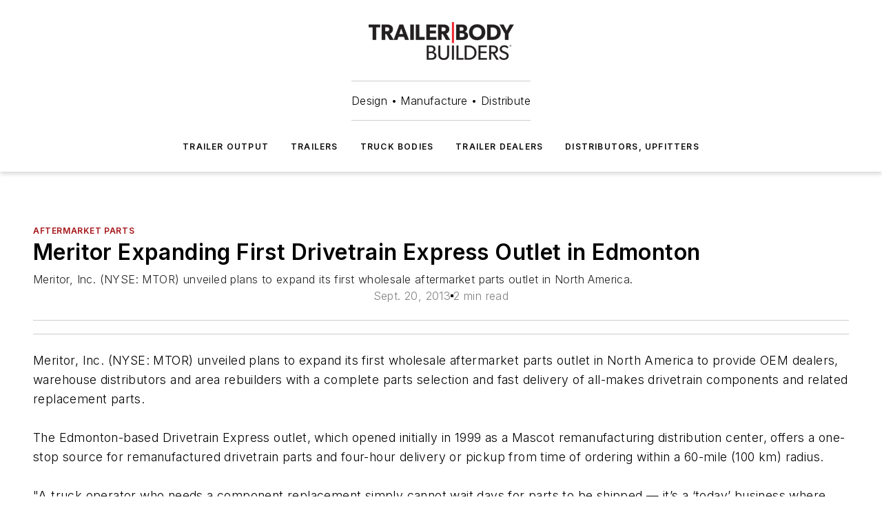

--- FILE ---
content_type: text/html;charset=utf-8
request_url: https://www.trailer-bodybuilders.com/equipment-parts/aftermarket-parts/article/21737877/meritor-expanding-first-drivetrain-express-outlet-in-edmonton
body_size: 43707
content:
<!DOCTYPE html><html  lang="en"><head><meta charset="utf-8"><meta name="viewport" content="width=device-width, initial-scale=1, shrink-to-fit=no"><script type="text/javascript" src="/ruxitagentjs_ICA7NVfqrux_10327251022105625.js" data-dtconfig="rid=RID_-174622841|rpid=-1351289795|domain=trailer-bodybuilders.com|reportUrl=/rb_bf25051xng|app=ea7c4b59f27d43eb|cuc=ll64881i|owasp=1|mel=100000|expw=1|featureHash=ICA7NVfqrux|dpvc=1|lastModification=1765214479370|tp=500,50,0|rdnt=1|uxrgce=1|srbbv=2|agentUri=/ruxitagentjs_ICA7NVfqrux_10327251022105625.js"></script><script type="importmap">{"imports":{"#entry":"/_nuxt/86bsFQiP.js"}}</script><title>Meritor Expanding First Drivetrain Express Outlet in Edmonton | Trailer Body Builders</title><link href="https://fonts.gstatic.com" rel="preconnect"><link href="https://cdn.cookielaw.org" rel="preconnect"><link href="https://gemenon.graphql.aspire-ebm.com" rel="preconnect"><style type="text/css">
            :root {
              --spacing-unit: 6px;
--spacing: 48px;
--color-line: #CDCDCD;
--color-primary-main: #a61419;
--color-primary-container: #d8d8d8;
--color-on-primary-container: #820f14;
--color-secondary-main: #404040;
--color-secondary-container: #f5f5f5;
--color-on-secondary-container: #1a1a1a;
--color-black: #0d0d0d;
--color-white: #ffffff;
--color-grey: #b2c3ce;
--color-light-grey: #e0e0e0;
--primary-font-family: Inter;
--site-max-width: 1300px;
            }
          </style><style>@media (max-width:760px){.mobile-hidden{display:none!important}}.admin-layout a{color:#3867a6}.admin-layout .vs__dropdown-toggle{background:#fff;border:1px solid #9da4b0}.ebm-layout{overflow-anchor:none;width:100%}</style><style>@media (max-width:760px){.mobile-hidden[data-v-45fa8452]{display:none!important}}.admin-layout a[data-v-45fa8452]{color:#3867a6}.admin-layout .vs__dropdown-toggle[data-v-45fa8452]{background:#fff;border:1px solid #9da4b0}.ebm-page[data-v-45fa8452]{display:flex;flex-direction:column;font-family:Arial}.ebm-page .hasToolbar[data-v-45fa8452]{max-width:calc(100% - 49px)}.ebm-page__layout[data-v-45fa8452]{z-index:2}.ebm-page__layout[data-v-45fa8452],.ebm-page__page[data-v-45fa8452]{flex:1;pointer-events:none;position:relative}.ebm-page__page[data-v-45fa8452]{display:flex;flex-direction:column;z-index:1}.ebm-page__main[data-v-45fa8452]{flex:1;margin:auto;width:100%}.ebm-page__content[data-v-45fa8452]{padding:0;pointer-events:all}@media (min-width:600px){.ebm-page__content[data-v-45fa8452]{padding:"0 10px"}}.ebm-page__reskin-background[data-v-45fa8452]{background-position:top;background-repeat:no-repeat;background-size:cover;height:100%;left:0;overflow:hidden;position:fixed;top:0;width:100%;z-index:0}.ebm-page__reskin-ad[data-v-45fa8452]{padding:1.5rem 0;position:relative;text-align:center;z-index:1}.ebm-page__siteskin-ad[data-v-45fa8452]{margin-top:24px;pointer-events:all;position:fixed;transition:all 125ms;z-index:100}.ebm-page__siteskin-ad__left[data-v-45fa8452]{right:50%}@media (max-width:1636px){.ebm-page__siteskin-ad__left[data-v-45fa8452]{display:none}}.ebm-page__siteskin-ad__right[data-v-45fa8452]{left:50%}@media (max-width:1636px){.ebm-page__siteskin-ad__right[data-v-45fa8452]{display:none}}.ebm-page .ebm-page__primary[data-v-45fa8452]{margin-top:0}.ebm-page .page-content-wrapper[data-v-45fa8452]{margin:auto;width:100%}.ebm-page .load-more[data-v-45fa8452]{padding:10px 0;pointer-events:all;text-align:center;width:100%}.ebm-page .load-more[data-v-45fa8452]>*{margin:auto;padding:0 5px}.ebm-page .load-more .label[data-v-45fa8452]{display:flex;flex-direction:row}.ebm-page .load-more .label[data-v-45fa8452]>*{margin:0 5px}.ebm-page .footer[data-v-45fa8452]{position:relative}.ebm-page .ebm-page__primary[data-v-45fa8452]{margin-top:calc(var(--spacing)/2)}.ebm-page .ebm-page__content[data-v-45fa8452]{display:flex;flex-direction:column;gap:var(--spacing);margin:0!important}.ebm-page .ebm-page__content[data-v-45fa8452]>*{position:relative}.ebm-page .ebm-page__content[data-v-45fa8452]>:after{background-color:var(--color-line);bottom:auto;bottom:calc(var(--spacing)*-.5*1);content:"";height:1px;left:0;position:absolute;right:0}.ebm-page .ebm-page__content[data-v-45fa8452]>:last-child:after{display:none}.ebm-page .page-content-wrapper[data-v-45fa8452]{display:flex;flex-direction:column;gap:var(--spacing);max-width:var(--site-max-width);padding:0 calc(var(--spacing)/2)}@media (min-width:800px){.ebm-page .page-content-wrapper[data-v-45fa8452]{padding:0 var(--spacing)}}.ebm-page .page-content-wrapper[data-v-45fa8452]>*{position:relative}.ebm-page .page-content-wrapper[data-v-45fa8452]>:after{background-color:var(--color-line);bottom:auto;bottom:calc(var(--spacing)*-.5*1);content:"";height:1px;left:0;position:absolute;right:0}.ebm-page .page-content-wrapper[data-v-45fa8452]>:last-child:after{display:none}.ebm-page .load-more[data-v-45fa8452]{padding:0}.ebm-page .secondary-pages .page-content-wrapper[data-v-45fa8452],.ebm-page.full-width .page-content-wrapper[data-v-45fa8452]{max-width:100%!important;padding:0!important}.ebm-page .secondary-pages .ebm-page__primary[data-v-45fa8452],.ebm-page.full-width .ebm-page__primary[data-v-45fa8452]{margin-top:0!important}@media print{.ebm-page__page[data-v-45fa8452]{display:block}}</style><style>@media (max-width:760px){.mobile-hidden[data-v-06639cce]{display:none!important}}.admin-layout a[data-v-06639cce]{color:#3867a6}.admin-layout .vs__dropdown-toggle[data-v-06639cce]{background:#fff;border:1px solid #9da4b0}#header-leaderboard-ad[data-v-06639cce]{align-items:center;display:flex;justify-content:center;padding:1rem}</style><style>html{scroll-padding-top:calc(var(--header-height) + 16px)}</style><style>@media (max-width:760px){.mobile-hidden[data-v-b96d99b2]{display:none!important}}.admin-layout a[data-v-b96d99b2]{color:#3867a6}.admin-layout .vs__dropdown-toggle[data-v-b96d99b2]{background:#fff;border:1px solid #9da4b0}header[data-v-b96d99b2]{bottom:0;margin:auto;position:sticky;top:0;transition:top .5s cubic-bezier(.645,.045,.355,1);z-index:50}header .reskin-ad[data-v-b96d99b2]{padding:1.5rem 0;text-align:center}.navbar[data-v-b96d99b2]{background-color:#fff;box-shadow:0 3px 6px #00000029;left:0;opacity:1;padding-bottom:2rem;padding-top:2rem;right:0}.navbar .content[data-v-b96d99b2]{margin:auto;max-width:var(--site-max-width);padding:0 calc(var(--spacing)/2)}@media (min-width:800px){.navbar .content[data-v-b96d99b2]{padding:0 var(--spacing)}}.top-navbar[data-v-b96d99b2]{align-items:center;display:flex;justify-content:space-between}@media (max-width:900px){.logo[data-v-b96d99b2]{flex-grow:1}.logo img[data-v-b96d99b2]{max-width:180px}}@media (max-width:450px){.logo img[data-v-b96d99b2]{max-width:140px}}@media (max-width:370px){.logo img[data-v-b96d99b2]{max-width:120px}}@media (max-width:350px){.logo img[data-v-b96d99b2]{max-width:100px}}.bottom-navbar[data-v-b96d99b2]{max-height:100px;overflow:visible;transition:all .15s cubic-bezier(.86,0,.07,1)}.bottom-navbar.hidden[data-v-b96d99b2]{max-height:0;overflow:hidden;transform:scale(0)}.actions[data-v-b96d99b2]{align-items:center;-moz-column-gap:.5rem;column-gap:.5rem;display:flex;flex-basis:0;flex-grow:1}@media (max-width:900px){.actions[data-v-b96d99b2]{flex-basis:auto;flex-grow:0}}.actions.left[data-v-b96d99b2]{justify-content:left}.actions.right[data-v-b96d99b2]{-moz-column-gap:0;column-gap:0;justify-content:right}.actions .login-container[data-v-b96d99b2]{display:flex;gap:16px}@media (max-width:900px){.actions .login-container[data-v-b96d99b2]{gap:8px}}@media (max-width:450px){.actions .login-container[data-v-b96d99b2]{gap:4px}}@media (max-width:900px){.search-icon[data-v-b96d99b2]{display:none}}.cta[data-v-b96d99b2]{border-bottom:1px solid var(--color-line);border-top:1px solid var(--color-line);margin:1.5rem auto auto;width:-moz-fit-content;width:fit-content}@media (max-width:900px){.cta[data-v-b96d99b2]{display:none}}.sub-menu[data-v-b96d99b2]{align-items:center;display:flex;justify-content:center;list-style:none;margin-top:1.5rem;padding:0;white-space:nowrap}@media (max-width:1000px){.sub-menu[data-v-b96d99b2]{display:none}}.sub-menu-item[data-v-b96d99b2]{margin-left:1rem;margin-right:1rem}.menu-item[data-v-b96d99b2],.sub-menu-link[data-v-b96d99b2]{color:var(--color-black);font-size:.75rem;font-weight:600;letter-spacing:.1em;text-transform:uppercase}.popover-menu[data-v-b96d99b2]{align-items:flex-start;background-color:#fff;box-shadow:0 3px 6px #00000029;display:flex;flex-direction:column;justify-content:left;padding:1.5rem;text-align:left;width:200px}.popover-menu .menu-item[data-v-b96d99b2]{align-items:center;display:flex;margin-bottom:1rem}.popover-menu .menu-item .icon[data-v-b96d99b2]{margin-right:1rem}</style><style>@media (max-width:760px){.mobile-hidden{display:none!important}}.admin-layout a{color:#3867a6}.admin-layout .vs__dropdown-toggle{background:#fff;border:1px solid #9da4b0}.ebm-icon{cursor:pointer}.ebm-icon .tooltip-wrapper{display:block}.ebm-icon.disabled{cursor:not-allowed}.ebm-icon.arrowUp{margin-top:3px}.ebm-icon.arrowDown{margin-top:-5px;transform:rotate(180deg)}.ebm-icon.loading{animation-duration:2s;animation-iteration-count:infinite;animation-name:spin;animation-timing-function:linear}.ebm-icon.label{align-items:center;display:flex;flex-direction:column;font-size:.8em;justify-content:center;padding:0 5px}@keyframes spin{0%{transform:rotate(0)}to{transform:rotate(1turn)}}.ebm-icon .icon,.ebm-icon svg{display:block}</style><style>@media (max-width:760px){.mobile-hidden{display:none!important}}.admin-layout a{color:#3867a6}.admin-layout .vs__dropdown-toggle{background:#fff;border:1px solid #9da4b0}.ebm-mega-menu{background-color:var(--color-black);color:#fff;container-type:inline-size;display:none;height:100%;left:0;opacity:0;overflow:auto;position:fixed;text-align:center;top:0;transition-behavior:allow-discrete;transition-duration:.3s;transition-property:overlay display opacity;width:100%}.ebm-mega-menu.cms-user-logged-in{left:49px;width:calc(100% - 49px)}.ebm-mega-menu.open{display:block;opacity:1}@starting-style{.ebm-mega-menu.open{opacity:0}}@container (max-width: 750px){.ebm-mega-menu .mega-menu-header{display:flex}}.ebm-mega-menu .mega-menu-header .icon{margin-left:30px;margin-top:40px;width:24px}.ebm-mega-menu .mega-menu-header .logo{height:35px;max-width:100%}@container (min-width: 750px){.ebm-mega-menu .mega-menu-header .logo{height:50px;margin-bottom:30px}}@container (max-width: 750px){.ebm-mega-menu .mega-menu-header .logo{margin-top:20px}.ebm-mega-menu .mega-menu-header .logo img{height:auto;margin-left:5px;max-width:140px}}.ebm-mega-menu .mega-menu-container{margin:auto}@container (min-width: 750px){.ebm-mega-menu .mega-menu-container{max-width:850px;width:100%}}.ebm-mega-menu .mega-menu-container .search-field{padding-bottom:50px}@container (max-width: 900px){.ebm-mega-menu .mega-menu-container .search-field{margin-left:calc(var(--spacing)/2);margin-right:calc(var(--spacing)/2)}}.ebm-mega-menu .mega-menu-container .nav-links{display:grid;gap:calc(var(--spacing)/2);grid-template-columns:1fr;position:relative}.ebm-mega-menu .mega-menu-container .nav-links:after{background-color:var(--color-line);bottom:auto;bottom:calc(var(--spacing)*-.5*1);content:"";height:1px;left:0;position:absolute;right:0}.ebm-mega-menu .mega-menu-container .nav-links:last-child:after{display:none}@container (max-width: 900px){.ebm-mega-menu .mega-menu-container .nav-links{margin-left:calc(var(--spacing)/2);margin-right:calc(var(--spacing)/2)}}@container (min-width: 750px){.ebm-mega-menu .mega-menu-container .nav-links{gap:calc(var(--spacing)*2);grid-template-columns:1fr 1fr 1fr;padding-bottom:var(--spacing)}}.ebm-mega-menu .mega-menu-container .nav-links .section{display:flex;flex-direction:column;font-weight:400;list-style:none;text-align:center}@container (max-width: 750px){.ebm-mega-menu .mega-menu-container .nav-links .section{gap:5px;padding-top:30px;position:relative}.ebm-mega-menu .mega-menu-container .nav-links .section:after{background-color:var(--color-line);bottom:auto;bottom:calc(var(--spacing)*-.5*1);content:"";height:1px;left:0;position:absolute;right:0}.ebm-mega-menu .mega-menu-container .nav-links .section:last-child:after{display:none}.ebm-mega-menu .mega-menu-container .nav-links .section:first-child{padding-top:15px}}@container (min-width: 750px){.ebm-mega-menu .mega-menu-container .nav-links .section{border-bottom:none;font-size:1.25rem;gap:16px;position:relative;text-align:left}.ebm-mega-menu .mega-menu-container .nav-links .section:after{background-color:var(--color-line);bottom:0;content:"";height:100%;left:auto;position:absolute;right:calc(var(--spacing)*-.5*2);top:0;width:1px}.ebm-mega-menu .mega-menu-container .nav-links .section:last-child:after{display:none}}.ebm-mega-menu .mega-menu-container .nav-links .section a{color:#fff}.ebm-mega-menu .mega-menu-container .nav-links .section .title{font-size:.75rem;font-weight:400;text-transform:uppercase}.ebm-mega-menu .mega-menu-container .affiliate-links{display:flex;justify-content:center;margin-top:var(--spacing);padding:calc(var(--spacing)*.5);position:relative}.ebm-mega-menu .mega-menu-container .affiliate-links:after{background-color:var(--color-line);bottom:auto;bottom:calc(var(--spacing)*-.5*1);content:"";height:1px;left:0;position:absolute;right:0}.ebm-mega-menu .mega-menu-container .affiliate-links:last-child:after{display:none}.ebm-mega-menu .mega-menu-container .affiliate-links .ebm-affiliated-brands-direction{flex-direction:column;gap:calc(var(--spacing)*.5)}.ebm-mega-menu .mega-menu-container .social-links{align-items:center;display:flex;flex-direction:column;font-size:.75rem;justify-content:center;margin-top:var(--spacing);padding:calc(var(--spacing)*.5);text-transform:uppercase}.ebm-mega-menu .mega-menu-container .social-links .socials{gap:16px;margin:16px 16px 24px}</style><style>@media (max-width:760px){.mobile-hidden{display:none!important}}.admin-layout a{color:#3867a6}.admin-layout .vs__dropdown-toggle{background:#fff;border:1px solid #9da4b0}.ebm-search-field{container-type:inline-size;position:relative}.ebm-search-field .input{padding:10px 0;position:relative;width:100%}.ebm-search-field .input .icon{bottom:0;height:24px;margin:auto;position:absolute;right:.5rem;top:0}.ebm-search-field .input .clear-icon{bottom:0;height:24px;margin:auto;position:absolute;right:2.5rem;top:0}.ebm-search-field .input input{background-color:var(--c4e26338);border:1px solid var(--7798abdd);border-radius:5px;color:var(--0c12ecfc);font-size:1em;padding:1rem 8px 1rem 20px;width:100%}.ebm-search-field .sponsor-container{align-items:center;display:flex;font-size:.5rem;gap:5px;height:24px;margin:auto;position:absolute;right:10%;top:20%}@container (max-width: 750px){.ebm-search-field .sponsor-container{justify-content:flex-end;padding:10px 15px 0 0;position:static}}.ebm-search-field input[type=search]::-webkit-search-cancel-button,.ebm-search-field input[type=search]::-webkit-search-decoration{-webkit-appearance:none;appearance:none}</style><style>@media (max-width:760px){.mobile-hidden[data-v-3823c912]{display:none!important}}.admin-layout a[data-v-3823c912]{color:#3867a6}.admin-layout .vs__dropdown-toggle[data-v-3823c912]{background:#fff;border:1px solid #9da4b0}.ebm-affiliated-brands[data-v-3823c912]{display:flex;flex-direction:row;font-size:.75rem}.ebm-affiliated-brands__label[data-v-3823c912]{display:block;padding:0 calc(var(--spacing)/2)}.ebm-affiliated-brands__links[data-v-3823c912]{display:flex;flex-direction:row;flex-wrap:wrap;justify-content:center}.ebm-affiliated-brands__links>div[data-v-3823c912]{padding:0 calc(var(--spacing)/4)}.ebm-affiliated-brands__links>div a[data-v-3823c912]{color:var(--link-color);font-weight:600}</style><style>@media (max-width:760px){.mobile-hidden[data-v-62be4297]{display:none!important}}.admin-layout a[data-v-62be4297]{color:#3867a6}.admin-layout .vs__dropdown-toggle[data-v-62be4297]{background:#fff;border:1px solid #9da4b0}.ebm-socials[data-v-62be4297]{display:flex;flex-wrap:wrap}.ebm-socials__icon[data-v-62be4297]{cursor:pointer;margin-right:7px;text-decoration:none}.ebm-socials .text[data-v-62be4297]{height:0;overflow:hidden;text-indent:-9999px}</style><style>@media (max-width:760px){.mobile-hidden{display:none!important}}.admin-layout a{color:#3867a6}.admin-layout .vs__dropdown-toggle{background:#fff;border:1px solid #9da4b0}.ebm-ad-target__outer{display:flex;height:auto;justify-content:center;max-width:100%;width:100%}.ebm-ad-target__inner{align-items:center;display:flex}.ebm-ad-target img{max-width:100%}.ebm-ad-target iframe{box-shadow:0 .125rem .25rem #00000013}</style><style>@media (max-width:760px){.mobile-hidden[data-v-4c12f864]{display:none!important}}.admin-layout a[data-v-4c12f864]{color:#3867a6}.admin-layout .vs__dropdown-toggle[data-v-4c12f864]{background:#fff;border:1px solid #9da4b0}#sticky-bottom-ad[data-v-4c12f864]{align-items:center;background:#000000bf;display:flex;justify-content:center;left:0;padding:8px;position:fixed;right:0;z-index:999}#sticky-bottom-ad .close-button[data-v-4c12f864]{background:none;border:0;color:#fff;cursor:pointer;font-weight:900;margin:8px;position:absolute;right:0;top:0}.slide-up-enter[data-v-4c12f864],.slide-up-leave-to[data-v-4c12f864]{opacity:0;transform:translateY(200px)}.slide-up-enter-active[data-v-4c12f864]{transition:all .25s ease-out}.slide-up-leave-active[data-v-4c12f864]{transition:all .25s ease-in}</style><style>@media (max-width:760px){.mobile-hidden[data-v-0622f0e1]{display:none!important}}.admin-layout a[data-v-0622f0e1]{color:#3867a6}.admin-layout .vs__dropdown-toggle[data-v-0622f0e1]{background:#fff;border:1px solid #9da4b0}.grid[data-v-0622f0e1]{container-type:inline-size;margin:auto}.grid .grid-row[data-v-0622f0e1]{position:relative}.grid .grid-row[data-v-0622f0e1]:after{background-color:var(--color-line);bottom:auto;bottom:calc(var(--spacing)*-.5*1);content:"";height:1px;left:0;position:absolute;right:0}.grid .grid-row.hide-bottom-border[data-v-0622f0e1]:after,.grid .grid-row[data-v-0622f0e1]:last-child:after{display:none}@container (width >= 750px){.grid .grid-row.mobile-only[data-v-0622f0e1]{display:none}}@container (width < 750px){.grid .grid-row.exclude-mobile[data-v-0622f0e1]{display:none}}</style><style>@media (max-width:760px){.mobile-hidden[data-v-840eddae]{display:none!important}}.admin-layout a[data-v-840eddae]{color:#3867a6}.admin-layout .vs__dropdown-toggle[data-v-840eddae]{background:#fff;border:1px solid #9da4b0}.web-row[data-v-840eddae]{container-type:inline-size}.web-row .row[data-v-840eddae]{--col-size:calc(50% - var(--spacing)*1/2);display:grid;padding-bottom:0ver;padding-top:0;width:100%}@media (min-width:750px){.web-row .row[data-v-840eddae]{padding-left:0;padding-right:0}}@media (min-width:500px){.web-row .row.restricted[data-v-840eddae]{margin:auto;max-width:66%}}.web-row .row .column-wrapper[data-v-840eddae]{display:flex;order:0;width:100%}.web-row .row.largest_first.layout1_2 .column-wrapper[data-v-840eddae]:nth-child(2),.web-row .row.largest_first.layout1_2_1 .column-wrapper[data-v-840eddae]:nth-child(2),.web-row .row.largest_first.layout1_3 .column-wrapper[data-v-840eddae]:nth-child(2){order:-1}@container (min-width: 750px){.web-row .row.layout1_1[data-v-840eddae]{display:grid;grid-template-columns:minmax(0,1fr) minmax(0,1fr)}.web-row .row.layout1_1 .column-wrapper[data-v-840eddae]{position:relative}.web-row .row.layout1_1 .column-wrapper[data-v-840eddae]:after{background-color:var(--color-line);bottom:0;content:"";height:100%;left:auto;position:absolute;right:calc(var(--spacing)*-.5*1);top:0;width:1px}.web-row .row.layout1_1 .column-wrapper[data-v-840eddae]:last-child:after{display:none}.web-row .row.layout1_2[data-v-840eddae]{display:grid;grid-template-columns:minmax(0,var(--col-size)) minmax(0,var(--col-size))}.web-row .row.layout1_2 .column-wrapper[data-v-840eddae]{position:relative}.web-row .row.layout1_2 .column-wrapper[data-v-840eddae]:after{background-color:var(--color-line);bottom:0;content:"";height:100%;left:auto;position:absolute;right:calc(var(--spacing)*-.5*1);top:0;width:1px}.web-row .row.layout1_2 .column-wrapper[data-v-840eddae]:last-child:after{display:none}.web-row .row.layout1_2 .column-wrapper[data-v-840eddae]:nth-child(2){order:0!important}}@container (min-width: 1050px){.web-row .row.layout1_2[data-v-840eddae]{--col-size:calc(33.33333% - var(--spacing)*2/3);grid-template-columns:var(--col-size) calc(var(--col-size)*2 + var(--spacing))}}@container (min-width: 750px){.web-row .row.layout2_1[data-v-840eddae]{display:grid;grid-template-columns:minmax(0,var(--col-size)) minmax(0,var(--col-size))}.web-row .row.layout2_1 .column-wrapper[data-v-840eddae]{position:relative}.web-row .row.layout2_1 .column-wrapper[data-v-840eddae]:after{background-color:var(--color-line);bottom:0;content:"";height:100%;left:auto;position:absolute;right:calc(var(--spacing)*-.5*1);top:0;width:1px}.web-row .row.layout2_1 .column-wrapper[data-v-840eddae]:last-child:after{display:none}}@container (min-width: 1050px){.web-row .row.layout2_1[data-v-840eddae]{--col-size:calc(33.33333% - var(--spacing)*2/3);grid-template-columns:calc(var(--col-size)*2 + var(--spacing)) var(--col-size)}}@container (min-width: 1100px){.web-row .row.layout1_1_1[data-v-840eddae]{--col-size:calc(33.33333% - var(--spacing)*2/3);display:grid;grid-template-columns:minmax(0,var(--col-size)) minmax(0,var(--col-size)) minmax(0,var(--col-size))}.web-row .row.layout1_1_1 .column-wrapper[data-v-840eddae]{position:relative}.web-row .row.layout1_1_1 .column-wrapper[data-v-840eddae]:after{background-color:var(--color-line);bottom:0;content:"";height:100%;left:auto;position:absolute;right:calc(var(--spacing)*-.5*1);top:0;width:1px}.web-row .row.layout1_1_1 .column-wrapper[data-v-840eddae]:last-child:after{display:none}}</style><style>@media (max-width:760px){.mobile-hidden{display:none!important}}.admin-layout a{color:#3867a6}.admin-layout .vs__dropdown-toggle{background:#fff;border:1px solid #9da4b0}.web-grid-title{align-items:center;container-type:inline-size;font-family:var(--primary-font-family);margin-bottom:calc(var(--spacing)/2);max-width:100%;width:100%}.web-grid-title .title{display:flex;flex:1 0 auto;font-size:1.9rem;font-weight:600;gap:var(--spacing-unit);letter-spacing:-.01em;line-height:40px;max-width:100%;overflow:hidden;text-overflow:ellipsis}.web-grid-title .title .grid-title-image-icon{height:23px;margin-top:8px}.web-grid-title.has-link .title{max-width:calc(100% - 100px)}.web-grid-title .divider{background-color:var(--color-line);height:1px;width:100%}.web-grid-title .view-more{color:var(--color-primary-main);cursor:primary;flex:0 1 auto;font-size:.75rem;font-weight:600;letter-spacing:.05em;line-height:18px;text-transform:uppercase;white-space:nowrap}@container (max-width: 500px){.web-grid-title .view-more{display:none}}.web-grid-title.primary{display:flex;gap:5px}.web-grid-title.primary .topbar,.web-grid-title.secondary .divider,.web-grid-title.secondary .view-more{display:none}.web-grid-title.secondary .topbar{background-color:var(--color-primary-main);height:8px;margin-bottom:calc(var(--spacing)/3);width:80px}</style><style>@media (max-width:760px){.mobile-hidden[data-v-2e2a3563]{display:none!important}}.admin-layout a[data-v-2e2a3563]{color:#3867a6}.admin-layout .vs__dropdown-toggle[data-v-2e2a3563]{background:#fff;border:1px solid #9da4b0}.column[data-v-2e2a3563]{align-items:stretch;display:flex;flex-wrap:wrap;height:100%;position:relative}.column[data-v-2e2a3563],.column .standard-blocks[data-v-2e2a3563],.column .sticky-blocks[data-v-2e2a3563]{width:100%}.column.block-align-center[data-v-2e2a3563]{align-items:center;justify-content:center}.column.block-align-top[data-v-2e2a3563]{align-items:top;flex-direction:column}.column.block-align-sticky[data-v-2e2a3563]{align-items:start;display:block;justify-content:center}.column.block-align-equalize[data-v-2e2a3563]{align-items:stretch}.column .sticky-blocks.has-standard[data-v-2e2a3563]{margin-top:var(--spacing)}.column .block-wrapper[data-v-2e2a3563]{max-width:100%;position:relative}.column .block-wrapper[data-v-2e2a3563]:after{background-color:var(--color-line);bottom:auto;bottom:calc(var(--spacing)*-.5*1);content:"";height:1px;left:0;position:absolute;right:0}.column .block-wrapper.hide-bottom-border[data-v-2e2a3563]:after,.column .block-wrapper[data-v-2e2a3563]:last-child:after,.column .standard-blocks:not(.has-sticky) .block-wrapper[data-v-2e2a3563]:last-child:after,.column .sticky-blocks .block-wrapper[data-v-2e2a3563]:last-child:after{display:none}@media print{.column[data-v-2e2a3563]{height:auto}}</style><style>@media (max-width:760px){.mobile-hidden[data-v-a4efc542]{display:none!important}}.admin-layout a[data-v-a4efc542]{color:#3867a6}.admin-layout .vs__dropdown-toggle[data-v-a4efc542]{background:#fff;border:1px solid #9da4b0}.block[data-v-a4efc542]{display:flex;flex-direction:column;overflow:visible;width:100%}.block .block-title[data-v-a4efc542]{margin-bottom:calc(var(--spacing)/2)}.block .above-cta[data-v-a4efc542]{height:100%}.block .title[data-v-a4efc542]{font-size:1rem;line-height:1rem;text-transform:uppercase}.block .title a[data-v-a4efc542]{color:inherit;text-decoration:none}.block .title a[data-v-a4efc542]:hover{text-decoration:underline}.block .title template[data-v-a4efc542]{display:inline-block}.block .content[data-v-a4efc542]{display:flex;width:100%}.block .cta[data-v-a4efc542]{align-items:center;display:flex;flex-direction:column;font-size:1rem;gap:calc(var(--spacing)/2);justify-content:space-between}@container (width > 500px){.block .cta[data-v-a4efc542]{flex-direction:row}}</style><style>@media (max-width:760px){.mobile-hidden[data-v-3dec0756]{display:none!important}}.admin-layout a[data-v-3dec0756]{color:#3867a6}.admin-layout .vs__dropdown-toggle[data-v-3dec0756]{background:#fff;border:1px solid #9da4b0}.ebm-button-wrapper[data-v-3dec0756]{display:inline-block}.ebm-button-wrapper .ebm-button[data-v-3dec0756]{border:1px solid;border-radius:.1rem;cursor:pointer;display:block;font-weight:600;outline:none;text-transform:uppercase;width:100%}.ebm-button-wrapper .ebm-button .content[data-v-3dec0756]{align-items:center;display:flex;gap:var(--spacing-unit);justify-content:center}.ebm-button-wrapper .ebm-button .content.icon-right[data-v-3dec0756]{flex-direction:row-reverse}.ebm-button-wrapper .ebm-button[data-v-3dec0756]:focus,.ebm-button-wrapper .ebm-button[data-v-3dec0756]:hover{box-shadow:0 0 .1rem #3e5d8580;filter:contrast(125%)}.ebm-button-wrapper .ebm-button[data-v-3dec0756]:active{box-shadow:0 0 .3rem #1c417280}.ebm-button-wrapper .ebm-button[data-v-3dec0756]:active:after{height:200px;width:200px}.ebm-button-wrapper .ebm-button--small[data-v-3dec0756]{font-size:.75rem;padding:.2rem .4rem}.ebm-button-wrapper .ebm-button--medium[data-v-3dec0756]{font-size:.75rem;padding:.3rem .6rem}.ebm-button-wrapper .ebm-button--large[data-v-3dec0756]{font-size:.75rem;line-height:1.25rem;padding:.5rem 1rem}@media (max-width:450px){.ebm-button-wrapper .ebm-button--large[data-v-3dec0756]{padding:.5rem}}.ebm-button-wrapper .ebm-button--fullWidth[data-v-3dec0756]{font-size:1.15rem;margin:0 auto;padding:.5rem 1rem;width:100%}.ebm-button-wrapper.primary .ebm-button[data-v-3dec0756],.ebm-button-wrapper.solid .ebm-button[data-v-3dec0756]{background-color:var(--button-accent-color);border-color:var(--button-accent-color);color:var(--button-text-color)}.ebm-button-wrapper.primary .ebm-button[data-v-3dec0756]:hover,.ebm-button-wrapper.solid .ebm-button[data-v-3dec0756]:hover{text-decoration:underline}.ebm-button-wrapper.hollow .ebm-button[data-v-3dec0756]{background-color:transparent;background-color:#fff;border:1px solid var(--button-accent-color);color:var(--button-accent-color)}.ebm-button-wrapper.hollow .ebm-button[data-v-3dec0756]:hover{text-decoration:underline}.ebm-button-wrapper.borderless .ebm-button[data-v-3dec0756]{background-color:transparent;border-color:transparent;color:var(--button-accent-color)}.ebm-button-wrapper.borderless .ebm-button[data-v-3dec0756]:hover{background-color:var(--button-accent-color);color:#fff;text-decoration:underline}.ebm-button-wrapper .ebm-button[data-v-3dec0756]{transition:all .15s ease-in-out}</style><style>@media (max-width:760px){.mobile-hidden{display:none!important}}.admin-layout a{color:#3867a6}.admin-layout .vs__dropdown-toggle{background:#fff;border:1px solid #9da4b0}.web-footer-new{display:flex;font-size:1rem;font-weight:400;justify-content:center;padding-bottom:calc(var(--spacing)/2);pointer-events:all;width:100%}.web-footer-new a{color:var(--link-color)}.web-footer-new .container{display:flex;justify-content:center;width:100%}.web-footer-new .container .container-wrapper{display:flex;flex-direction:column;gap:var(--spacing);width:100%}@media (min-width:800px){.web-footer-new .container{flex-direction:row}}.web-footer-new .container .row{position:relative;width:100%}.web-footer-new .container .row:after{background-color:var(--color-line);bottom:auto;bottom:calc(var(--spacing)*-.5*1);content:"";height:1px;left:0;position:absolute;right:0}.web-footer-new .container .row:last-child:after{display:none}.web-footer-new .container .row.full-width{justify-items:center}.web-footer-new .container .column-wrapper{display:grid;gap:var(--spacing);grid-template-columns:1fr}.web-footer-new .container .column-wrapper.full-width{max-width:var(--site-max-width)!important;padding:0 calc(var(--spacing)*1.5);width:100%}.web-footer-new .container .column-wrapper .col{align-items:center;display:flex;flex-direction:column;gap:calc(var(--spacing)/4);justify-content:center;margin:0 auto;max-width:80%;position:relative;text-align:center}.web-footer-new .container .column-wrapper .col:after{background-color:var(--color-line);bottom:auto;bottom:calc(var(--spacing)*-.5*1);content:"";height:1px;left:0;position:absolute;right:0}.web-footer-new .container .column-wrapper .col:last-child:after{display:none}.web-footer-new .container .column-wrapper .col.valign-middle{align-self:center}@media (min-width:800px){.web-footer-new .container .column-wrapper{align-items:start;gap:var(--spacing)}.web-footer-new .container .column-wrapper.cols1_1_1{grid-template-columns:1fr 1fr 1fr}.web-footer-new .container .column-wrapper.cols1_1{grid-template-columns:1fr 1fr}.web-footer-new .container .column-wrapper .col{align-items:start;max-width:100%;position:relative;text-align:left}.web-footer-new .container .column-wrapper .col:after{background-color:var(--color-line);bottom:0;content:"";height:100%;left:auto;position:absolute;right:calc(var(--spacing)*-.5*1);top:0;width:1px}.web-footer-new .container .column-wrapper .col:last-child:after{display:none}}.web-footer-new .corporatelogo{align-self:center;filter:brightness(0);height:auto;margin-right:var(--spacing-unit);width:100px}.web-footer-new .menu-copyright{align-items:center;display:flex;flex-direction:column;gap:calc(var(--spacing)/2)}.web-footer-new .menu-copyright.full-width{max-width:var(--site-max-width);padding:0 calc(var(--spacing)*1.5);width:100%}.web-footer-new .menu-copyright .links{display:flex;font-size:.75rem;gap:calc(var(--spacing)/4);list-style:none;margin:0;padding:0}.web-footer-new .menu-copyright .copyright{display:flex;flex-direction:row;flex-wrap:wrap;font-size:.8em;justify-content:center}@media (min-width:800px){.web-footer-new .menu-copyright{flex-direction:row;justify-content:space-between}}.web-footer-new .blocktitle{color:#000;font-size:1.1rem;font-weight:600;width:100%}.web-footer-new .web-affiliated-brands-direction{flex-direction:column}@media (min-width:800px){.web-footer-new .web-affiliated-brands-direction{flex-direction:row}}</style><style>@media (max-width:760px){.mobile-hidden{display:none!important}}.admin-layout a{color:#3867a6}.admin-layout .vs__dropdown-toggle{background:#fff;border:1px solid #9da4b0}.ebm-web-subscribe-wrapper{display:flex;flex-direction:column;height:100%;overflow:auto}.ebm-web-subscribe-content{height:100%;overflow:auto;padding:calc(var(--spacing)*.5) var(--spacing)}@container (max-width: 750px){.ebm-web-subscribe-content{padding-bottom:100%}}.ebm-web-subscribe-content .web-subscribe-header .web-subscribe-title{align-items:center;display:flex;gap:var(--spacing);justify-content:space-between;line-height:normal}.ebm-web-subscribe-content .web-subscribe-header .web-subscribe-title .close-button{align-items:center;cursor:pointer;display:flex;font-size:.75rem;font-weight:600;text-transform:uppercase}.ebm-web-subscribe-content .web-subscribe-header .web-subscribe-subtext{padding-bottom:var(--spacing)}.ebm-web-subscribe-content .web-subscribe-header .newsletter-items{display:grid;gap:10px;grid-template-columns:1fr 1fr}@container (max-width: 750px){.ebm-web-subscribe-content .web-subscribe-header .newsletter-items{grid-template-columns:1fr}}.ebm-web-subscribe-content .web-subscribe-header .newsletter-items .newsletter-item{border:1px solid var(--color-line);display:flex;flex-direction:row;flex-direction:column;gap:1rem;padding:1rem}.ebm-web-subscribe-content .web-subscribe-header .newsletter-items .newsletter-item .newsletter-title{display:flex;font-size:1.25rem;font-weight:600;justify-content:space-between;letter-spacing:-.01em;line-height:25px}.ebm-web-subscribe-content .web-subscribe-header .newsletter-items .newsletter-item .newsletter-description{font-size:1rem;font-weight:400;letter-spacing:.0125em;line-height:24px}.web-subscribe-footer{background-color:#fff;box-shadow:0 4px 16px #00000040;width:100%}.web-subscribe-footer .subscribe-footer-wrapper{padding:var(--spacing)!important}.web-subscribe-footer .subscribe-footer-wrapper .user-info-container{align-items:center;display:flex;justify-content:space-between;padding-bottom:calc(var(--spacing)*.5)}.web-subscribe-footer .subscribe-footer-wrapper .user-info-container .nl-user-info{align-items:center;display:flex;gap:10px}.web-subscribe-footer .subscribe-footer-wrapper .subscribe-login-container .nl-selected{font-size:1.25rem;font-weight:600;margin-bottom:10px}.web-subscribe-footer .subscribe-footer-wrapper .subscribe-login-container .form-fields-setup{display:flex;gap:calc(var(--spacing)*.125);padding-top:calc(var(--spacing)*.5)}@container (max-width: 1050px){.web-subscribe-footer .subscribe-footer-wrapper .subscribe-login-container .form-fields-setup{display:block}}.web-subscribe-footer .subscribe-footer-wrapper .subscribe-login-container .form-fields-setup .web-form-fields{z-index:100}.web-subscribe-footer .subscribe-footer-wrapper .subscribe-login-container .form-fields-setup .web-form-fields .field-label{font-size:.75rem}.web-subscribe-footer .subscribe-footer-wrapper .subscribe-login-container .form-fields-setup .form{display:flex;gap:calc(var(--spacing)*.125)}@container (max-width: 750px){.web-subscribe-footer .subscribe-footer-wrapper .subscribe-login-container .form-fields-setup .form{flex-direction:column;padding-bottom:calc(var(--spacing)*.5)}}.web-subscribe-footer .subscribe-footer-wrapper .subscribe-login-container .form-fields-setup .form .vs__dropdown-menu{max-height:8rem}@container (max-width: 750px){.web-subscribe-footer .subscribe-footer-wrapper .subscribe-login-container .form-fields-setup .form .vs__dropdown-menu{max-height:4rem}}.web-subscribe-footer .subscribe-footer-wrapper .subscribe-login-container .form-fields-setup .subscribe-button{margin-top:calc(var(--spacing)*.5);width:20%}@container (max-width: 1050px){.web-subscribe-footer .subscribe-footer-wrapper .subscribe-login-container .form-fields-setup .subscribe-button{width:100%}}.web-subscribe-footer .subscribe-footer-wrapper .subscribe-login-container .form-fields-setup .subscribe-button .ebm-button{height:3rem}.web-subscribe-footer .subscribe-footer-wrapper .subscribe-login-container .compliance-field{font-size:.75rem;line-height:18px;z-index:-1}.web-subscribe-footer .subscribe-footer-wrapper a{color:#000;text-decoration:underline}.web-subscribe-footer .subscribe-footer-wrapper .subscribe-consent{font-size:.75rem;letter-spacing:.025em;line-height:18px;padding:5px 0}.web-subscribe-footer .subscribe-footer-wrapper .account-check{padding-top:calc(var(--spacing)*.25)}</style><style>@media (max-width:760px){.mobile-hidden{display:none!important}}.admin-layout a{color:#3867a6}.admin-layout .vs__dropdown-toggle{background:#fff;border:1px solid #9da4b0}.ebm-web-pane{container-type:inline-size;height:100%;pointer-events:all;position:fixed;right:0;top:0;width:100%;z-index:100}.ebm-web-pane.hidden{pointer-events:none}.ebm-web-pane.hidden .web-pane-mask{opacity:0}.ebm-web-pane.hidden .contents{max-width:0}.ebm-web-pane .web-pane-mask{background-color:#000;display:table;height:100%;opacity:.8;padding:16px;transition:all .3s ease;width:100%}.ebm-web-pane .contents{background-color:#fff;bottom:0;max-width:1072px;position:absolute;right:0;top:0;transition:all .3s ease;width:100%}.ebm-web-pane .contents.cms-user-logged-in{width:calc(100% - 49px)}.ebm-web-pane .contents .close-icon{cursor:pointer;display:flex;justify-content:flex-end;margin:10px}</style><style>@media (max-width:760px){.mobile-hidden{display:none!important}}.admin-layout a{color:#3867a6}.admin-layout .vs__dropdown-toggle{background:#fff;border:1px solid #9da4b0}.gam-slot-builder{min-width:300px;width:100%}.gam-slot-builder iframe{max-width:100%;overflow:hidden}</style><style>@media (max-width:760px){.mobile-hidden{display:none!important}}.admin-layout a{color:#3867a6}.admin-layout .vs__dropdown-toggle{background:#fff;border:1px solid #9da4b0}.web-content-title-new{display:flex;flex-direction:column;gap:calc(var(--spacing));width:100%}.web-content-title-new>*{position:relative}.web-content-title-new>:after{background-color:var(--color-line);bottom:auto;bottom:calc(var(--spacing)*-.5*1);content:"";height:1px;left:0;position:absolute;right:0}.web-content-title-new>:last-child:after{display:none}.web-content-title-new .above-line{container-type:inline-size;display:flex;flex-direction:column;gap:calc(var(--spacing)/2)}.web-content-title-new .above-line .section-wrapper{display:flex;gap:calc(var(--spacing)/4)}.web-content-title-new .above-line .sponsored-label{color:var(--color-primary-main);font-size:.75rem;font-weight:600;letter-spacing:.05rem;text-transform:uppercase}.web-content-title-new .above-line .section{font-size:.75rem;font-weight:600;letter-spacing:.05em;text-transform:uppercase}.web-content-title-new .above-line .event-info{display:flex;flex-direction:column;font-size:.9rem;gap:calc(var(--spacing)/2)}.web-content-title-new .above-line .event-info .column{display:flex;flex-direction:column;font-size:.9rem;gap:calc(var(--spacing)/4);width:100%}.web-content-title-new .above-line .event-info .column .content{display:flex;gap:calc(var(--spacing)/4)}.web-content-title-new .above-line .event-info .column label{flex:0 0 80px;font-weight:600}.web-content-title-new .above-line .event-info>*{position:relative}.web-content-title-new .above-line .event-info>:after{background-color:var(--color-line);bottom:0;content:"";height:100%;left:auto;position:absolute;right:calc(var(--spacing)*-.5*1);top:0;width:1px}.web-content-title-new .above-line .event-info>:last-child:after{display:none}@container (min-width: 600px){.web-content-title-new .above-line .event-info{align-items:center;flex-direction:row;gap:calc(var(--spacing))}.web-content-title-new .above-line .event-info>*{position:relative}.web-content-title-new .above-line .event-info>:after{background-color:var(--color-line);bottom:0;content:"";height:100%;left:auto;position:absolute;right:calc(var(--spacing)*-.5*1);top:0;width:1px}.web-content-title-new .above-line .event-info>:last-child:after{display:none}.web-content-title-new .above-line .event-info .event-location{display:block}}.web-content-title-new .above-line .title-text{font-size:2rem;line-height:1.2}@container (width > 500px){.web-content-title-new .above-line .title-text{font-size:2.75rem}}.web-content-title-new .above-line .author-row{align-items:center;display:flex;flex-direction:column;gap:calc(var(--spacing)/3);justify-content:center}.web-content-title-new .above-line .author-row .all-authors{display:flex;gap:calc(var(--spacing)/3)}.web-content-title-new .above-line .author-row .date-read-time{align-items:center;display:flex;gap:calc(var(--spacing)/3)}.web-content-title-new .above-line .author-row .dot{align-items:center;grid-area:dot}.web-content-title-new .above-line .author-row .dot:after{background-color:#000;content:"";display:block;height:4px;width:4px}.web-content-title-new .above-line .author-row .dot.first{display:none}.web-content-title-new .above-line .author-row .date{grid-area:date}.web-content-title-new .above-line .author-row .read-time{grid-area:read-time}.web-content-title-new .above-line .author-row .date,.web-content-title-new .above-line .author-row .duration,.web-content-title-new .above-line .author-row .read-time{color:#000;opacity:.5}@container (width > 500px){.web-content-title-new .above-line .author-row{flex-direction:row}.web-content-title-new .above-line .author-row .dot.first{display:block}}@container (width > 700px){.web-content-title-new .above-line .author-row{justify-content:flex-start}}.web-content-title-new .above-line .teaser-text{color:#222;font-size:16px;padding-top:8px}@container (width > 500px){.web-content-title-new .above-line .teaser-text{font-size:17px}}@container (width > 700px){.web-content-title-new .above-line .teaser-text{font-size:18px}}@container (width > 1000px){.web-content-title-new .above-line .teaser-text{font-size:19px}}.web-content-title-new .above-line .podcast-series{align-items:center;color:var(--color-primary-main);display:flex;font-size:.85rem;font-weight:500;gap:6px;text-transform:uppercase}.web-content-title-new .above-line.center{margin-left:auto;margin-right:auto}.web-content-title-new .below-line{align-items:center;display:flex;justify-content:space-between;width:100%}.web-content-title-new .below-line .print-favorite{display:flex;gap:calc(var(--spacing)/3);justify-content:flex-end}.web-content-title-new .image-wrapper{flex:1 0 auto;width:100%}.web-content-title-new .comment-count{align-items:center;cursor:pointer;display:flex;padding-left:8px}.web-content-title-new .comment-count .viafoura{align-items:center;background-color:transparent!important;display:flex;font-size:16px;font-weight:inherit;padding-left:4px}.web-content-title-new .event-location p{margin:0}.web-content-title-new .highlights h2{margin-bottom:24px}.web-content-title-new .highlights .text{font-size:18px}.web-content-title-new .highlights .text li{margin-bottom:16px}.web-content-title-new .highlights .text li:last-child{margin-bottom:0}.web-content-title-new .author-contributor,.web-content-title-new .company-link{color:#000;display:flex;flex-wrap:wrap}.web-content-title-new .author-contributor a,.web-content-title-new .company-link a{color:inherit!important;font-size:1rem;text-decoration:underline}.web-content-title-new .author-contributor .author{display:flex}.web-content-title-new.center{text-align:center}.web-content-title-new.center .breadcrumb{display:flex;justify-content:center}.web-content-title-new.center .author-row{justify-content:center}</style><style>@media (max-width:760px){.mobile-hidden[data-v-e69042fe]{display:none!important}}.admin-layout a[data-v-e69042fe]{color:#3867a6}.admin-layout .vs__dropdown-toggle[data-v-e69042fe]{background:#fff;border:1px solid #9da4b0}.ebm-share-list[data-v-e69042fe]{display:flex;gap:calc(var(--spacing)/3);list-style:none;overflow:hidden;padding:0;transition:.3s;width:100%}.ebm-share-list li[data-v-e69042fe]{margin:0;padding:0}.ebm-share-item[data-v-e69042fe]{border-radius:4px;cursor:pointer;margin:2px}</style><style>@media (max-width:760px){.mobile-hidden{display:none!important}}.admin-layout a{color:#3867a6}.admin-layout .vs__dropdown-toggle{background:#fff;border:1px solid #9da4b0}.body-block{flex:"1";max-width:100%;width:100%}.body-block .body-content{display:flex;flex-direction:column;gap:calc(var(--spacing)/2);width:100%}.body-block .gate{background:var(--color-secondary-container);border:1px solid var(--color-line);padding:calc(var(--spacing)/2)}.body-block .below-body{border-top:1px solid var(--color-line)}.body-block .below-body .contributors{display:flex;gap:4px;padding-top:calc(var(--spacing)/4)}.body-block .below-body .contributors .contributor{display:flex}.body-block .below-body .ai-attribution{font-size:14px;padding-top:calc(var(--spacing)/4)}.body-block .podcast-player{background-color:var(--color-secondary-container);border:1px solid var(--color-line);border-radius:4px;margin-left:auto!important;margin-right:auto!important;text-align:center;width:100%}.body-block .podcast-player iframe{border:0;width:100%}.body-block .podcast-player .buttons{display:flex;justify-content:center}</style><style>@media (max-width:760px){.mobile-hidden{display:none!important}}.admin-layout a{color:#3867a6}.admin-layout .vs__dropdown-toggle{background:#fff;border:1px solid #9da4b0}.web-body-blocks{--margin:calc(var(--spacing)/2);display:flex;flex-direction:column;gap:15px;max-width:100%;width:100%}.web-body-blocks a{text-decoration:underline}.web-body-blocks .block{container-type:inline-size;font-family:var(--secondary-font);max-width:100%;width:100%}.web-body-blocks .block a{color:var(--link-color)}.web-body-blocks .block .block-title{margin-bottom:calc(var(--spacing)/2)}.web-body-blocks .text{color:inherit;letter-spacing:inherit;margin:auto;max-width:100%}.web-body-blocks img{max-width:100%}.web-body-blocks .iframe{border:0;margin-left:auto!important;margin-right:auto!important;width:100%}.web-body-blocks .facebook .embed,.web-body-blocks .instagram .embed,.web-body-blocks .twitter .embed{max-width:500px}.web-body-blocks .bc-reco-wrapper{padding:calc(var(--spacing)/2)}.web-body-blocks .bc-reco-wrapper .bc-heading{border-bottom:1px solid var(--color-grey);margin-top:0;padding-bottom:calc(var(--spacing)/2);padding-top:0}.web-body-blocks .embed{margin:auto;width:100%}@container (width > 550px){.web-body-blocks .embed.above,.web-body-blocks .embed.below,.web-body-blocks .embed.center,.web-body-blocks .embed.left,.web-body-blocks .embed.right{max-width:calc(50% - var(--margin))}.web-body-blocks .embed.above.small,.web-body-blocks .embed.below.small,.web-body-blocks .embed.center.small,.web-body-blocks .embed.left.small,.web-body-blocks .embed.right.small{max-width:calc(33% - var(--margin))}.web-body-blocks .embed.above.large,.web-body-blocks .embed.below.large,.web-body-blocks .embed.center.large,.web-body-blocks .embed.left.large,.web-body-blocks .embed.right.large{max-width:calc(66% - var(--margin))}.web-body-blocks .embed.above{margin-bottom:var(--margin)}.web-body-blocks .embed.below{margin-top:var(--margin)}.web-body-blocks .embed.left{float:left;margin-right:var(--margin)}.web-body-blocks .embed.right{float:right;margin-left:var(--margin)}}.web-body-blocks .embed.center{clear:both}.web-body-blocks .embed.native{max-width:auto;width:auto}.web-body-blocks .embed.fullWidth{max-width:100%;width:100%}.web-body-blocks .video{margin-top:15px}</style><style>@media (max-width:760px){.mobile-hidden{display:none!important}}.admin-layout a{color:#3867a6}.admin-layout .vs__dropdown-toggle{background:#fff;border:1px solid #9da4b0}.web-html{letter-spacing:inherit;margin:auto;max-width:100%}.web-html .html p:first-child{margin-top:0}.web-html h1,.web-html h2,.web-html h3,.web-html h4,.web-html h5,.web-html h6{margin:revert}.web-html .embedded-image{max-width:40%;width:100%}.web-html .embedded-image img{width:100%}.web-html .left{margin:0 auto 0 0}.web-html .left-wrap{clear:both;float:left;margin:0 1rem 1rem 0}.web-html .right{margin:0 0 0 auto}.web-html .right-wrap{clear:both;float:right;margin:0 0 1rem 1rem}.web-html pre{background-color:#f5f5f5d9;font-family:Courier New,Courier,monospace;padding:4px 8px}.web-html .preview-overlay{background:linear-gradient(180deg,#fff0,#fff);height:125px;margin-bottom:-25px;margin-top:-125px;position:relative;width:100%}.web-html blockquote{background-color:#f8f9fa;border-left:8px solid #dee2e6;line-height:1.5;overflow:hidden;padding:1.5rem}.web-html .pullquote{color:#7c7b7b;float:right;font-size:1.3em;margin:6px 0 6px 12px;max-width:50%;padding:12px 0 12px 12px;position:relative;width:50%}.web-html p:last-of-type{margin-bottom:0}.web-html a{cursor:pointer}</style><style>@media (max-width:760px){.mobile-hidden{display:none!important}}.admin-layout a{color:#3867a6}.admin-layout .vs__dropdown-toggle{background:#fff;border:1px solid #9da4b0}.ebm-ad__embed{clear:both}.ebm-ad__embed>div{border-bottom:1px solid #e0e0e0!important;border-top:1px solid #e0e0e0!important;display:block!important;height:inherit!important;padding:5px 0;text-align:center;width:inherit!important;z-index:1}.ebm-ad__embed>div:before{color:#aaa;content:"ADVERTISEMENT";display:block;font:400 10px/10px Arial,Helvetica,sans-serif}.ebm-ad__embed img{max-width:100%}.ebm-ad__embed iframe{box-shadow:0 .125rem .25rem #00000013;margin:3px 0 10px}</style><style>@media (max-width:760px){.mobile-hidden{display:none!important}}.admin-layout a{color:#3867a6}.admin-layout .vs__dropdown-toggle{background:#fff;border:1px solid #9da4b0}.ebm-web-content-body-sidebars{background-color:var(--color-secondary-container)}.ebm-web-content-body-sidebars .sidebar{border:1px solid var(--color-line);line-height:1.5;padding:20px}.ebm-web-content-body-sidebars .sidebar p:first-child{margin-top:0}.ebm-web-content-body-sidebars .sidebar p:last-child{margin-bottom:0}.ebm-web-content-body-sidebars .sidebar .above{padding-bottom:10px}.ebm-web-content-body-sidebars .sidebar .below{padding-top:10px}</style><style>@media (max-width:760px){.mobile-hidden{display:none!important}}.admin-layout a{color:#3867a6}.admin-layout .vs__dropdown-toggle{background:#fff;border:1px solid #9da4b0}.ebm-web-subscribe{width:100%}.ebm-web-subscribe .web-subscribe-content{align-items:center;display:flex;justify-content:space-between}@container (max-width: 750px){.ebm-web-subscribe .web-subscribe-content{flex-direction:column;text-align:center}}.ebm-web-subscribe .web-subscribe-content .web-subscribe-header{font-size:2rem;font-weight:600;line-height:40px;padding:calc(var(--spacing)*.25);width:80%}@container (max-width: 750px){.ebm-web-subscribe .web-subscribe-content .web-subscribe-header{font-size:1.5rem;padding-top:0}}.ebm-web-subscribe .web-subscribe-content .web-subscribe-header .web-subscribe-subtext{display:flex;font-size:1rem;font-weight:400;padding-top:calc(var(--spacing)*.25)}</style><style>@media (max-width:760px){.mobile-hidden{display:none!important}}.admin-layout a{color:#3867a6}.admin-layout .vs__dropdown-toggle{background:#fff;border:1px solid #9da4b0}.blueconic-recommendations{width:100%}</style><style>@media (max-width:760px){.mobile-hidden{display:none!important}}.admin-layout a{color:#3867a6}.admin-layout .vs__dropdown-toggle{background:#fff;border:1px solid #9da4b0}.blueconic-recommendations{container-type:inline-size}.blueconic-recommendations .featured{border:1px solid var(--color-line);width:100%}.blueconic-recommendations .featured .left,.blueconic-recommendations .featured .right{flex:1 0 50%;padding:calc(var(--spacing)/2)}.blueconic-recommendations .featured .left *,.blueconic-recommendations .featured .right *{color:var(--color-black)}.blueconic-recommendations .featured .left .link:hover,.blueconic-recommendations .featured .right .link:hover{text-decoration:none}.blueconic-recommendations .featured .left{align-items:center;background-color:var(--color-primary-container);display:flex}.blueconic-recommendations .featured .left h2{font-size:1.25rem;font-weight:600}.blueconic-recommendations .featured .right{background-color:var(--color-secondary-container);display:flex;flex-direction:column;gap:calc(var(--spacing)/4)}.blueconic-recommendations .featured .right h2{font-size:1rem}.blueconic-recommendations .featured .right .link{display:flex;font-weight:400;gap:8px}@container (width > 600px){.blueconic-recommendations .featured .left h2{font-size:2rem;line-height:40px}}@container (width > 1000px){.blueconic-recommendations .featured{display:flex}}</style><style>@media (max-width:760px){.mobile-hidden{display:none!important}}.admin-layout a{color:#3867a6}.admin-layout .vs__dropdown-toggle{background:#fff;border:1px solid #9da4b0}.content-list{container-type:inline-size;width:100%}.content-list,.content-list .item-row{align-items:start;display:grid;gap:var(--spacing);grid-template-columns:minmax(0,1fr)}.content-list .item-row{position:relative}.content-list .item-row:after{background-color:var(--color-line);bottom:auto;bottom:calc(var(--spacing)*-.5*1);content:"";height:1px;left:0;position:absolute;right:0}.content-list .item-row:last-child:after{display:none}.content-list .item-row .item{height:100%;position:relative}.content-list .item-row .item:after{background-color:var(--color-line);bottom:auto;bottom:calc(var(--spacing)*-.5*1);content:"";height:1px;left:0;position:absolute;right:0}.content-list .item-row .item:last-child:after{display:none}@container (min-width: 600px){.content-list.multi-col.columns-2 .item-row{grid-template-columns:minmax(0,1fr) minmax(0,1fr)}.content-list.multi-col.columns-2 .item-row .item{position:relative}.content-list.multi-col.columns-2 .item-row .item:after{background-color:var(--color-line);bottom:0;content:"";height:100%;left:auto;position:absolute;right:calc(var(--spacing)*-.5*1);top:0;width:1px}.content-list.multi-col.columns-2 .item-row .item:last-child:after{display:none}}@container (min-width: 750px){.content-list.multi-col.columns-3 .item-row{grid-template-columns:minmax(0,1fr) minmax(0,1fr) minmax(0,1fr)}.content-list.multi-col.columns-3 .item-row .item{position:relative}.content-list.multi-col.columns-3 .item-row .item:after{background-color:var(--color-line);bottom:0;content:"";height:100%;left:auto;position:absolute;right:calc(var(--spacing)*-.5*1);top:0;width:1px}.content-list.multi-col.columns-3 .item-row .item:last-child:after{display:none}}@container (min-width: 900px){.content-list.multi-col.columns-4 .item-row{grid-template-columns:minmax(0,1fr) minmax(0,1fr) minmax(0,1fr) minmax(0,1fr)}.content-list.multi-col.columns-4 .item-row .item{position:relative}.content-list.multi-col.columns-4 .item-row .item:after{background-color:var(--color-line);bottom:0;content:"";height:100%;left:auto;position:absolute;right:calc(var(--spacing)*-.5*1);top:0;width:1px}.content-list.multi-col.columns-4 .item-row .item:last-child:after{display:none}}</style><style>@media (max-width:760px){.mobile-hidden{display:none!important}}.admin-layout a{color:#3867a6}.admin-layout .vs__dropdown-toggle{background:#fff;border:1px solid #9da4b0}.content-item-new{container-type:inline-size;overflow-x:hidden;position:relative;width:100%}.content-item-new .mask{background-color:#00000080;height:100%;left:0;opacity:0;pointer-events:none;position:absolute;top:0;transition:.3s;width:100%;z-index:1}.content-item-new .mask .controls{display:flex;gap:2px;justify-content:flex-end;padding:3px;position:absolute;width:100%}.content-item-new .mask:last-child:after{display:none}.content-item-new.center{text-align:center}.content-item-new.center .section-and-label{justify-content:center}.content-item-new:hover .mask{opacity:1;pointer-events:auto}.content-item-new .image-wrapper{flex:1 0 auto;margin-bottom:calc(var(--spacing)/3);max-width:100%;position:relative}.content-item-new .section-and-label{color:var(--color-primary-main);display:flex;gap:var(--spacing-unit)}.content-item-new .section-and-label .labels,.content-item-new .section-and-label .section-name{color:inherit;display:block;font-family:var(--primary-font-family);font-size:.75rem;font-weight:600;letter-spacing:.05em;line-height:18px;text-decoration:none;text-transform:uppercase}.content-item-new .section-and-label .labels{color:var(--color-grey)}.content-item-new .section-and-label .lock{cursor:unset}.content-item-new.image-left .image-wrapper{margin-right:calc(var(--spacing)/3)}.content-item-new.image-right .image-wrapper{margin-left:calc(var(--spacing)/3)}.content-item-new .text-box{display:flex;flex:1 1 100%;flex-direction:column;gap:calc(var(--spacing)/6)}.content-item-new .text-box .teaser-text{font-family:var(--primary-font-family);font-size:1rem;line-height:24px}@container (min-width: 750px){.content-item-new .text-box{gap:calc(var(--spacing)/3)}}.content-item-new .date-wrapper{display:flex;width:100%}.content-item-new .date{display:flex;flex:1;font-size:.75rem;font-weight:400;gap:10px;letter-spacing:.05em;line-height:150%;opacity:.5}.content-item-new .date.company-link{font-weight:600;opacity:1}.content-item-new .date.right{justify-content:flex-end}.content-item-new .date.upcoming{color:#fff;font-size:.75rem;opacity:1;padding:4px 8px;text-transform:uppercase;white-space:nowrap}.content-item-new .podcast-series{align-items:center;color:var(--color-primary-main);display:flex;font-size:.75rem;font-weight:500;gap:6px;text-transform:uppercase}.content-item-new .byline-group p{margin:0}.content-item-new .title-wrapper{color:inherit!important;text-decoration:none}.content-item-new .title-wrapper:hover{text-decoration:underline}.content-item-new .title-wrapper .title-icon-wrapper{display:flex;gap:8px}.content-item-new .title-wrapper .title-text-wrapper{container-type:inline-size;display:-webkit-box;flex:1;margin:auto;overflow:hidden;text-overflow:ellipsis;-webkit-box-orient:vertical;line-height:normal}.content-item-new .title-wrapper .title-text-wrapper.clamp-headline{-webkit-line-clamp:3}.content-item-new .title-wrapper .title-text-wrapper .lock{float:left;margin:-1px 3px -5px 0}.content-item-new.scale-small .title-wrapper .title-icon-wrapper .icon{height:18px;margin:2px 0}.content-item-new.scale-small .title-wrapper .title-text-wrapper .title-text{font-size:1.25rem}.content-item-new.scale-small.image-left .image-wrapper,.content-item-new.scale-small.image-right .image-wrapper{width:175px}.content-item-new.scale-large .title-wrapper .title-icon-wrapper .icon{height:35px;margin:8px 0}.content-item-new.scale-large .title-wrapper .title-text-wrapper .title-text{font-size:2.75rem}@container (max-width: 500px){.content-item-new.scale-large .title-wrapper .title-text-wrapper .title-text{font-size:2rem}}.content-item-new.scale-large.image-left .image-wrapper,.content-item-new.scale-large.image-right .image-wrapper{width:45%}@container (max-width: 500px){.content-item-new.scale-large.image-left,.content-item-new.scale-large.image-right{display:block!important}.content-item-new.scale-large.image-left .image-wrapper,.content-item-new.scale-large.image-right .image-wrapper{width:100%}}</style><style>@media (max-width:760px){.mobile-hidden{display:none!important}}.admin-layout a{color:#3867a6}.admin-layout .vs__dropdown-toggle{background:#fff;border:1px solid #9da4b0}.web-image{max-width:100%;width:100%}.web-image .ebm-image-wrapper{margin:0;max-width:100%;position:relative;width:100%}.web-image .ebm-image-wrapper .ebm-image{display:block;max-width:100%;width:100%}.web-image .ebm-image-wrapper .ebm-image:not(.native) img{width:100%}.web-image .ebm-image-wrapper .ebm-image img{display:block;height:auto;margin:auto;max-width:100%}.web-image .ebm-image.video-type:after{background-image:url([data-uri]);background-size:contain;content:"";filter:brightness(0) invert(1) drop-shadow(2px 2px 2px rgba(0,0,0,.5));height:50px;left:50%;opacity:.6;position:absolute;top:50%;transform:translate(-50%,-50%);width:50px}.web-image .ebm-icon-wrapper{background-color:#0000004d;border-radius:4px;z-index:3}.web-image .ebm-icon{color:inherit;margin:1px 2px}.web-image .ebm-image-caption{font-size:.85rem;line-height:1.5;margin:auto}.web-image .ebm-image-caption p:first-child{margin-top:0}.web-image .ebm-image-caption p:last-child{margin-bottom:0}</style><style>@media (max-width:760px){.mobile-hidden{display:none!important}}.admin-layout a{color:#3867a6}.admin-layout .vs__dropdown-toggle{background:#fff;border:1px solid #9da4b0}.omeda-injection-block{width:100%}.omeda-injection-block .contents>*{container-type:inline-size;display:flex;flex-direction:column;gap:var(--spacing);gap:calc(var(--spacing)/3);position:relative;text-align:center;width:100%}.omeda-injection-block .contents>:after{background-color:var(--color-line);bottom:auto;bottom:calc(var(--spacing)*-.5*1);content:"";height:1px;left:0;position:absolute;right:0}.omeda-injection-block .contents>:last-child:after{display:none}.omeda-injection-block .contents>* .subheading{color:var(--color-primary-main);font-size:.9rem;text-align:center}.omeda-injection-block .contents>* .heading{font-size:1.5rem;text-align:center}.omeda-injection-block .contents>* img{display:block;height:auto;max-width:100%!important}.omeda-injection-block .contents>* .logo{margin:auto;max-width:60%!important}.omeda-injection-block .contents>* .divider{border-bottom:1px solid var(--color-line)}.omeda-injection-block .contents>* p{margin:0;padding:0}.omeda-injection-block .contents>* .button{align-items:center;background-color:var(--color-primary-main);color:#fff;display:flex;font-size:.75rem;font-weight:500;gap:var(--spacing-unit);justify-content:center;line-height:1.25rem;margin:auto;padding:calc(var(--spacing)/6) calc(var(--spacing)/3)!important;text-align:center;text-decoration:none;width:100%}.omeda-injection-block .contents>* .button:after{content:"";display:inline-block;height:18px;margin-bottom:3px;width:18px;--svg:url("data:image/svg+xml;charset=utf-8,%3Csvg xmlns='http://www.w3.org/2000/svg' viewBox='0 0 24 24'%3E%3Cpath d='M4 11v2h12l-5.5 5.5 1.42 1.42L19.84 12l-7.92-7.92L10.5 5.5 16 11z'/%3E%3C/svg%3E");background-color:currentColor;-webkit-mask-image:var(--svg);mask-image:var(--svg);-webkit-mask-repeat:no-repeat;mask-repeat:no-repeat;-webkit-mask-size:100% 100%;mask-size:100% 100%}@container (width > 350px){.omeda-injection-block .contents .button{max-width:350px}}</style><link rel="stylesheet" href="/_nuxt/entry.UauVuxFk.css" crossorigin><link rel="stylesheet" href="/_nuxt/GamAdBlock.DkGqtxNn.css" crossorigin><link rel="stylesheet" href="/_nuxt/ContentTitleBlock.Dd_m_rF1.css" crossorigin><link rel="stylesheet" href="/_nuxt/WebImage.CpjUaCi4.css" crossorigin><link rel="stylesheet" href="/_nuxt/WebPodcastSeriesSubscribeButtons.CG7XPMDl.css" crossorigin><link rel="stylesheet" href="/_nuxt/WebBodyBlocks.C06ghMXm.css" crossorigin><link rel="stylesheet" href="/_nuxt/WebMarketing.BvMSoKdz.css" crossorigin><link rel="stylesheet" href="/_nuxt/WebContentItemNew.DxtyT0Bm.css" crossorigin><link rel="stylesheet" href="/_nuxt/WebBlueConicRecommendations.DaGbiDEG.css" crossorigin><style>:where(.i-fa7-brands\:x-twitter){display:inline-block;width:1em;height:1em;background-color:currentColor;-webkit-mask-image:var(--svg);mask-image:var(--svg);-webkit-mask-repeat:no-repeat;mask-repeat:no-repeat;-webkit-mask-size:100% 100%;mask-size:100% 100%;--svg:url("data:image/svg+xml,%3Csvg xmlns='http://www.w3.org/2000/svg' viewBox='0 0 640 640' width='640' height='640'%3E%3Cpath fill='black' d='M453.2 112h70.6L369.6 288.2L551 528H409L297.7 382.6L170.5 528H99.8l164.9-188.5L90.8 112h145.6l100.5 132.9zm-24.8 373.8h39.1L215.1 152h-42z'/%3E%3C/svg%3E")}:where(.i-mdi\:arrow-right){display:inline-block;width:1em;height:1em;background-color:currentColor;-webkit-mask-image:var(--svg);mask-image:var(--svg);-webkit-mask-repeat:no-repeat;mask-repeat:no-repeat;-webkit-mask-size:100% 100%;mask-size:100% 100%;--svg:url("data:image/svg+xml,%3Csvg xmlns='http://www.w3.org/2000/svg' viewBox='0 0 24 24' width='24' height='24'%3E%3Cpath fill='black' d='M4 11v2h12l-5.5 5.5l1.42 1.42L19.84 12l-7.92-7.92L10.5 5.5L16 11z'/%3E%3C/svg%3E")}:where(.i-mdi\:close){display:inline-block;width:1em;height:1em;background-color:currentColor;-webkit-mask-image:var(--svg);mask-image:var(--svg);-webkit-mask-repeat:no-repeat;mask-repeat:no-repeat;-webkit-mask-size:100% 100%;mask-size:100% 100%;--svg:url("data:image/svg+xml,%3Csvg xmlns='http://www.w3.org/2000/svg' viewBox='0 0 24 24' width='24' height='24'%3E%3Cpath fill='black' d='M19 6.41L17.59 5L12 10.59L6.41 5L5 6.41L10.59 12L5 17.59L6.41 19L12 13.41L17.59 19L19 17.59L13.41 12z'/%3E%3C/svg%3E")}:where(.i-mdi\:email-outline){display:inline-block;width:1em;height:1em;background-color:currentColor;-webkit-mask-image:var(--svg);mask-image:var(--svg);-webkit-mask-repeat:no-repeat;mask-repeat:no-repeat;-webkit-mask-size:100% 100%;mask-size:100% 100%;--svg:url("data:image/svg+xml,%3Csvg xmlns='http://www.w3.org/2000/svg' viewBox='0 0 24 24' width='24' height='24'%3E%3Cpath fill='black' d='M22 6c0-1.1-.9-2-2-2H4c-1.1 0-2 .9-2 2v12c0 1.1.9 2 2 2h16c1.1 0 2-.9 2-2zm-2 0l-8 5l-8-5zm0 12H4V8l8 5l8-5z'/%3E%3C/svg%3E")}:where(.i-mdi\:facebook){display:inline-block;width:1em;height:1em;background-color:currentColor;-webkit-mask-image:var(--svg);mask-image:var(--svg);-webkit-mask-repeat:no-repeat;mask-repeat:no-repeat;-webkit-mask-size:100% 100%;mask-size:100% 100%;--svg:url("data:image/svg+xml,%3Csvg xmlns='http://www.w3.org/2000/svg' viewBox='0 0 24 24' width='24' height='24'%3E%3Cpath fill='black' d='M12 2.04c-5.5 0-10 4.49-10 10.02c0 5 3.66 9.15 8.44 9.9v-7H7.9v-2.9h2.54V9.85c0-2.51 1.49-3.89 3.78-3.89c1.09 0 2.23.19 2.23.19v2.47h-1.26c-1.24 0-1.63.77-1.63 1.56v1.88h2.78l-.45 2.9h-2.33v7a10 10 0 0 0 8.44-9.9c0-5.53-4.5-10.02-10-10.02'/%3E%3C/svg%3E")}:where(.i-mdi\:linkedin){display:inline-block;width:1em;height:1em;background-color:currentColor;-webkit-mask-image:var(--svg);mask-image:var(--svg);-webkit-mask-repeat:no-repeat;mask-repeat:no-repeat;-webkit-mask-size:100% 100%;mask-size:100% 100%;--svg:url("data:image/svg+xml,%3Csvg xmlns='http://www.w3.org/2000/svg' viewBox='0 0 24 24' width='24' height='24'%3E%3Cpath fill='black' d='M19 3a2 2 0 0 1 2 2v14a2 2 0 0 1-2 2H5a2 2 0 0 1-2-2V5a2 2 0 0 1 2-2zm-.5 15.5v-5.3a3.26 3.26 0 0 0-3.26-3.26c-.85 0-1.84.52-2.32 1.3v-1.11h-2.79v8.37h2.79v-4.93c0-.77.62-1.4 1.39-1.4a1.4 1.4 0 0 1 1.4 1.4v4.93zM6.88 8.56a1.68 1.68 0 0 0 1.68-1.68c0-.93-.75-1.69-1.68-1.69a1.69 1.69 0 0 0-1.69 1.69c0 .93.76 1.68 1.69 1.68m1.39 9.94v-8.37H5.5v8.37z'/%3E%3C/svg%3E")}:where(.i-mdi\:magnify){display:inline-block;width:1em;height:1em;background-color:currentColor;-webkit-mask-image:var(--svg);mask-image:var(--svg);-webkit-mask-repeat:no-repeat;mask-repeat:no-repeat;-webkit-mask-size:100% 100%;mask-size:100% 100%;--svg:url("data:image/svg+xml,%3Csvg xmlns='http://www.w3.org/2000/svg' viewBox='0 0 24 24' width='24' height='24'%3E%3Cpath fill='black' d='M9.5 3A6.5 6.5 0 0 1 16 9.5c0 1.61-.59 3.09-1.56 4.23l.27.27h.79l5 5l-1.5 1.5l-5-5v-.79l-.27-.27A6.52 6.52 0 0 1 9.5 16A6.5 6.5 0 0 1 3 9.5A6.5 6.5 0 0 1 9.5 3m0 2C7 5 5 7 5 9.5S7 14 9.5 14S14 12 14 9.5S12 5 9.5 5'/%3E%3C/svg%3E")}:where(.i-mdi\:menu){display:inline-block;width:1em;height:1em;background-color:currentColor;-webkit-mask-image:var(--svg);mask-image:var(--svg);-webkit-mask-repeat:no-repeat;mask-repeat:no-repeat;-webkit-mask-size:100% 100%;mask-size:100% 100%;--svg:url("data:image/svg+xml,%3Csvg xmlns='http://www.w3.org/2000/svg' viewBox='0 0 24 24' width='24' height='24'%3E%3Cpath fill='black' d='M3 6h18v2H3zm0 5h18v2H3zm0 5h18v2H3z'/%3E%3C/svg%3E")}:where(.i-mdi\:printer-outline){display:inline-block;width:1em;height:1em;background-color:currentColor;-webkit-mask-image:var(--svg);mask-image:var(--svg);-webkit-mask-repeat:no-repeat;mask-repeat:no-repeat;-webkit-mask-size:100% 100%;mask-size:100% 100%;--svg:url("data:image/svg+xml,%3Csvg xmlns='http://www.w3.org/2000/svg' viewBox='0 0 24 24' width='24' height='24'%3E%3Cpath fill='black' d='M19 8c1.66 0 3 1.34 3 3v6h-4v4H6v-4H2v-6c0-1.66 1.34-3 3-3h1V3h12v5zM8 5v3h8V5zm8 14v-4H8v4zm2-4h2v-4c0-.55-.45-1-1-1H5c-.55 0-1 .45-1 1v4h2v-2h12zm1-3.5c0 .55-.45 1-1 1s-1-.45-1-1s.45-1 1-1s1 .45 1 1'/%3E%3C/svg%3E")}:where(.i-mingcute\:facebook-line){display:inline-block;width:1em;height:1em;background-color:currentColor;-webkit-mask-image:var(--svg);mask-image:var(--svg);-webkit-mask-repeat:no-repeat;mask-repeat:no-repeat;-webkit-mask-size:100% 100%;mask-size:100% 100%;--svg:url("data:image/svg+xml,%3Csvg xmlns='http://www.w3.org/2000/svg' viewBox='0 0 24 24' width='24' height='24'%3E%3Cg fill='none' fill-rule='evenodd'%3E%3Cpath d='m12.593 23.258l-.011.002l-.071.035l-.02.004l-.014-.004l-.071-.035q-.016-.005-.024.005l-.004.01l-.017.428l.005.02l.01.013l.104.074l.015.004l.012-.004l.104-.074l.012-.016l.004-.017l-.017-.427q-.004-.016-.017-.018m.265-.113l-.013.002l-.185.093l-.01.01l-.003.011l.018.43l.005.012l.008.007l.201.093q.019.005.029-.008l.004-.014l-.034-.614q-.005-.018-.02-.022m-.715.002a.02.02 0 0 0-.027.006l-.006.014l-.034.614q.001.018.017.024l.015-.002l.201-.093l.01-.008l.004-.011l.017-.43l-.003-.012l-.01-.01z'/%3E%3Cpath fill='black' d='M4 12a8 8 0 1 1 9 7.938V14h2a1 1 0 1 0 0-2h-2v-2a1 1 0 0 1 1-1h.5a1 1 0 1 0 0-2H14a3 3 0 0 0-3 3v2H9a1 1 0 1 0 0 2h2v5.938A8 8 0 0 1 4 12m8 10c5.523 0 10-4.477 10-10S17.523 2 12 2S2 6.477 2 12s4.477 10 10 10'/%3E%3C/g%3E%3C/svg%3E")}:where(.i-mingcute\:linkedin-line){display:inline-block;width:1em;height:1em;background-color:currentColor;-webkit-mask-image:var(--svg);mask-image:var(--svg);-webkit-mask-repeat:no-repeat;mask-repeat:no-repeat;-webkit-mask-size:100% 100%;mask-size:100% 100%;--svg:url("data:image/svg+xml,%3Csvg xmlns='http://www.w3.org/2000/svg' viewBox='0 0 24 24' width='24' height='24'%3E%3Cg fill='none'%3E%3Cpath d='m12.593 23.258l-.011.002l-.071.035l-.02.004l-.014-.004l-.071-.035q-.016-.005-.024.005l-.004.01l-.017.428l.005.02l.01.013l.104.074l.015.004l.012-.004l.104-.074l.012-.016l.004-.017l-.017-.427q-.004-.016-.017-.018m.265-.113l-.013.002l-.185.093l-.01.01l-.003.011l.018.43l.005.012l.008.007l.201.093q.019.005.029-.008l.004-.014l-.034-.614q-.005-.018-.02-.022m-.715.002a.02.02 0 0 0-.027.006l-.006.014l-.034.614q.001.018.017.024l.015-.002l.201-.093l.01-.008l.004-.011l.017-.43l-.003-.012l-.01-.01z'/%3E%3Cpath fill='black' d='M18 3a3 3 0 0 1 3 3v12a3 3 0 0 1-3 3H6a3 3 0 0 1-3-3V6a3 3 0 0 1 3-3zm0 2H6a1 1 0 0 0-1 1v12a1 1 0 0 0 1 1h12a1 1 0 0 0 1-1V6a1 1 0 0 0-1-1M8 10a1 1 0 0 1 .993.883L9 11v5a1 1 0 0 1-1.993.117L7 16v-5a1 1 0 0 1 1-1m3-1a1 1 0 0 1 .984.821a6 6 0 0 1 .623-.313c.667-.285 1.666-.442 2.568-.159c.473.15.948.43 1.3.907c.315.425.485.942.519 1.523L17 12v4a1 1 0 0 1-1.993.117L15 16v-4c0-.33-.08-.484-.132-.555a.55.55 0 0 0-.293-.188c-.348-.11-.849-.052-1.182.09c-.5.214-.958.55-1.27.861L12 12.34V16a1 1 0 0 1-1.993.117L10 16v-6a1 1 0 0 1 1-1M8 7a1 1 0 1 1 0 2a1 1 0 0 1 0-2'/%3E%3C/g%3E%3C/svg%3E")}:where(.i-mingcute\:reddit-line){display:inline-block;width:1em;height:1em;background-color:currentColor;-webkit-mask-image:var(--svg);mask-image:var(--svg);-webkit-mask-repeat:no-repeat;mask-repeat:no-repeat;-webkit-mask-size:100% 100%;mask-size:100% 100%;--svg:url("data:image/svg+xml,%3Csvg xmlns='http://www.w3.org/2000/svg' viewBox='0 0 24 24' width='24' height='24'%3E%3Cg fill='none'%3E%3Cpath d='m12.593 23.258l-.011.002l-.071.035l-.02.004l-.014-.004l-.071-.035q-.016-.005-.024.005l-.004.01l-.017.428l.005.02l.01.013l.104.074l.015.004l.012-.004l.104-.074l.012-.016l.004-.017l-.017-.427q-.004-.016-.017-.018m.265-.113l-.013.002l-.185.093l-.01.01l-.003.011l.018.43l.005.012l.008.007l.201.093q.019.005.029-.008l.004-.014l-.034-.614q-.005-.018-.02-.022m-.715.002a.02.02 0 0 0-.027.006l-.006.014l-.034.614q.001.018.017.024l.015-.002l.201-.093l.01-.008l.004-.011l.017-.43l-.003-.012l-.01-.01z'/%3E%3Cpath fill='black' d='M12 2c5.523 0 10 4.477 10 10s-4.477 10-10 10S2 17.523 2 12S6.477 2 12 2m0 2a8 8 0 1 0 0 16a8 8 0 0 0 0-16m3 2a1 1 0 1 1-.948 1.32l-1.132-.226l-.276 1.931c1.315.104 2.524.523 3.465 1.18q.288.204.547.44a1.5 1.5 0 0 1 1.34 2.684L18 13.5c0 1.382-.802 2.532-1.891 3.294C15.017 17.56 13.561 18 12 18s-3.017-.441-4.109-1.206C6.801 16.032 6 14.882 6 13.5l.004-.17a1.5 1.5 0 0 1 1.34-2.685q.258-.236.547-.44c1.007-.704 2.323-1.134 3.746-1.197l.368-2.579a.5.5 0 0 1 .593-.42l1.65.33A1 1 0 0 1 15 6m-3 5c-1.2 0-2.245.342-2.962.844C8.318 12.35 8 12.95 8 13.5s.318 1.151 1.038 1.656c.717.502 1.761.844 2.962.844c1.2 0 2.245-.342 2.962-.844C15.682 14.65 16 14.05 16 13.5s-.318-1.151-1.038-1.656C14.245 11.342 13.201 11 12 11m-2 1a1 1 0 1 1 0 2a1 1 0 0 1 0-2m4 0a1 1 0 1 1 0 2a1 1 0 0 1 0-2'/%3E%3C/g%3E%3C/svg%3E")}:where(.i-mingcute\:social-x-line){display:inline-block;width:1em;height:1em;background-color:currentColor;-webkit-mask-image:var(--svg);mask-image:var(--svg);-webkit-mask-repeat:no-repeat;mask-repeat:no-repeat;-webkit-mask-size:100% 100%;mask-size:100% 100%;--svg:url("data:image/svg+xml,%3Csvg xmlns='http://www.w3.org/2000/svg' viewBox='0 0 24 24' width='24' height='24'%3E%3Cg fill='none' fill-rule='evenodd'%3E%3Cpath d='m12.594 23.258l-.012.002l-.071.035l-.02.004l-.014-.004l-.071-.036q-.016-.004-.024.006l-.004.01l-.017.428l.005.02l.01.013l.104.074l.015.004l.012-.004l.104-.074l.012-.016l.004-.017l-.017-.427q-.004-.016-.016-.018m.264-.113l-.014.002l-.184.093l-.01.01l-.003.011l.018.43l.005.012l.008.008l.201.092q.019.005.029-.008l.004-.014l-.034-.614q-.005-.019-.02-.022m-.715.002a.02.02 0 0 0-.027.006l-.006.014l-.034.614q.001.018.017.024l.015-.002l.201-.093l.01-.008l.003-.011l.018-.43l-.003-.012l-.01-.01z'/%3E%3Cpath fill='black' d='M19.753 4.659a1 1 0 0 0-1.506-1.317l-5.11 5.84L8.8 3.4A1 1 0 0 0 8 3H4a1 1 0 0 0-.8 1.6l6.437 8.582l-5.39 6.16a1 1 0 0 0 1.506 1.317l5.11-5.841L15.2 20.6a1 1 0 0 0 .8.4h4a1 1 0 0 0 .8-1.6l-6.437-8.582l5.39-6.16ZM16.5 19L6 5h1.5L18 19z'/%3E%3C/g%3E%3C/svg%3E")}</style><link rel="modulepreload" as="script" crossorigin href="/_nuxt/86bsFQiP.js"><link rel="modulepreload" as="script" crossorigin href="/_nuxt/default-BNvapCl7.mjs"><link rel="modulepreload" as="script" crossorigin href="/_nuxt/ContentPage-BDP664DB.mjs"><link rel="modulepreload" as="script" crossorigin href="/_nuxt/GamAdBlock-CeOXjs4y.mjs"><link rel="modulepreload" as="script" crossorigin href="/_nuxt/ContentTitleBlock-ClLrfYhp.mjs"><link rel="modulepreload" as="script" crossorigin href="/_nuxt/WebShareLink-Du6TPPz5.mjs"><link rel="modulepreload" as="script" crossorigin href="/_nuxt/useShareLink-C1mdFT8N.mjs"><link rel="modulepreload" as="script" crossorigin href="/_nuxt/interval-BzLCLO6P.mjs"><link rel="modulepreload" as="script" crossorigin href="/_nuxt/WebFavoriteContentToggle-elaPMm_9.mjs"><link rel="modulepreload" as="script" crossorigin href="/_nuxt/WebImage-BbIiImQK.mjs"><link rel="modulepreload" as="script" crossorigin href="/_nuxt/ContentBodyBlock-ChLZ76dr.mjs"><link rel="modulepreload" as="script" crossorigin href="/_nuxt/WebPodcastSeriesSubscribeButtons-DUA5C2MI.mjs"><link rel="modulepreload" as="script" crossorigin href="/_nuxt/WebBodyBlocks-BLdAJVwe.mjs"><link rel="modulepreload" as="script" crossorigin href="/_nuxt/WebMarketing-BAzP5sMb.mjs"><link rel="modulepreload" as="script" crossorigin href="/_nuxt/WebHTML-CM0-_R82.mjs"><link rel="modulepreload" as="script" crossorigin href="/_nuxt/index-DcDNaRrb.mjs"><link rel="modulepreload" as="script" crossorigin href="/_nuxt/WebContentListNew-Vjwji0-K.mjs"><link rel="modulepreload" as="script" crossorigin href="/_nuxt/WebContentItemNew-DrqNRj2T.mjs"><link rel="modulepreload" as="script" crossorigin href="/_nuxt/useImageUrl-1XbeiwSF.mjs"><link rel="modulepreload" as="script" crossorigin href="/_nuxt/WebSubscribeNew-BfP_E6BN.mjs"><link rel="modulepreload" as="script" crossorigin href="/_nuxt/WebBlueConicRecommendations-kqcEgNaL.mjs"><link rel="modulepreload" as="script" crossorigin href="/_nuxt/nuxt-link-C5coK83h.mjs"><link rel="modulepreload" as="script" crossorigin href="/_nuxt/WebContentBodySidebars-D57lb0E8.mjs"><link rel="modulepreload" as="script" crossorigin href="/_nuxt/SubscribeBlock-Blins5kx.mjs"><link rel="modulepreload" as="script" crossorigin href="/_nuxt/BlueconicRecommendationsBlock-hye_DTmw.mjs"><link rel="modulepreload" as="script" crossorigin href="/_nuxt/OmedaInjectionBlock-DbK76aeF.mjs"><link rel="preload" as="fetch" fetchpriority="low" crossorigin="anonymous" href="/_nuxt/builds/meta/d6746850-de4b-4554-9c2c-3b966304e8b9.json"><link rel="prefetch" as="script" crossorigin href="/_nuxt/index-CQmUYoUx.mjs"><link rel="prefetch" as="script" crossorigin href="/_nuxt/admin-Dmd3HQ2q.mjs"><link rel="prefetch" as="style" crossorigin href="/_nuxt/AboutAuthorBlock.xq40MTSn.css"><link rel="prefetch" as="script" crossorigin href="/_nuxt/AboutAuthorBlock-CNesOM58.mjs"><link rel="prefetch" as="script" crossorigin href="/_nuxt/WebProfiles-GczmdXAK.mjs"><link rel="prefetch" as="style" crossorigin href="/_nuxt/AuthorProfileBlock.DYIcii-x.css"><link rel="prefetch" as="script" crossorigin href="/_nuxt/AuthorProfileBlock-Cv_meBqq.mjs"><link rel="prefetch" as="script" crossorigin href="/_nuxt/CallToActionBlock-J519f6i_.mjs"><link rel="prefetch" as="style" crossorigin href="/_nuxt/CarouselBlock.DNWNhDEd.css"><link rel="prefetch" as="style" crossorigin href="/_nuxt/vueperslides.BkI7vhcD.css"><link rel="prefetch" as="script" crossorigin href="/_nuxt/CarouselBlock-C_TOVcQc.mjs"><link rel="prefetch" as="script" crossorigin href="/_nuxt/vueperslides-DLBx6x76.mjs"><link rel="prefetch" as="style" crossorigin href="/_nuxt/CatsoneJobsBlock.DY1ndkLG.css"><link rel="prefetch" as="script" crossorigin href="/_nuxt/CatsoneJobsBlock-MI3MAo_i.mjs"><link rel="prefetch" as="style" crossorigin href="/_nuxt/WebMembershipOverview.COr5HHyk.css"><link rel="prefetch" as="style" crossorigin href="/_nuxt/WebMembershipFeatures.DkCq11qm.css"><link rel="prefetch" as="script" crossorigin href="/_nuxt/ChooseMembershipBlock-CKml8CC7.mjs"><link rel="prefetch" as="script" crossorigin href="/_nuxt/ViewPageEventTrigger-Bqq6dh3s.mjs"><link rel="prefetch" as="script" crossorigin href="/_nuxt/WebMembershipOverview-C_CA4qC8.mjs"><link rel="prefetch" as="script" crossorigin href="/_nuxt/WebMembershipFeatures-DH-wtLRV.mjs"><link rel="prefetch" as="script" crossorigin href="/_nuxt/CommentsBlock-CDVMp1uH.mjs"><link rel="prefetch" as="style" crossorigin href="/_nuxt/CompanyBannerBlock.DDJUYyrB.css"><link rel="prefetch" as="script" crossorigin href="/_nuxt/CompanyBannerBlock-DxA5zoII.mjs"><link rel="prefetch" as="style" crossorigin href="/_nuxt/CompanyKeyContactBlock.COA9Lo_S.css"><link rel="prefetch" as="script" crossorigin href="/_nuxt/CompanyKeyContactBlock-CE6u7mRk.mjs"><link rel="prefetch" as="style" crossorigin href="/_nuxt/CompanyOverviewBlock.DkJ8VvSj.css"><link rel="prefetch" as="script" crossorigin href="/_nuxt/CompanyOverviewBlock-ksJeKghi.mjs"><link rel="prefetch" as="script" crossorigin href="/_nuxt/CompanyVideosBlock-DKO_cDh5.mjs"><link rel="prefetch" as="style" crossorigin href="/_nuxt/ContactUsFormBlock.BVNJE_pH.css"><link rel="prefetch" as="script" crossorigin href="/_nuxt/ContactUsFormBlock-CI2mH-p1.mjs"><link rel="prefetch" as="style" crossorigin href="/_nuxt/WebContactList.BdlvvxbO.css"><link rel="prefetch" as="script" crossorigin href="/_nuxt/ContactsBlock-Cx_onjIN.mjs"><link rel="prefetch" as="script" crossorigin href="/_nuxt/WebContactList-CoLUmHks.mjs"><link rel="prefetch" as="style" crossorigin href="/_nuxt/ContentImageGridBlock.Begg1Ao4.css"><link rel="prefetch" as="script" crossorigin href="/_nuxt/ContentImageGridBlock-CrKrBreG.mjs"><link rel="prefetch" as="script" crossorigin href="/_nuxt/ContentListBlock-DPjsv6D5.mjs"><link rel="prefetch" as="script" crossorigin href="/_nuxt/ContentPrimaryImageBlock-mjeUepeQ.mjs"><link rel="prefetch" as="script" crossorigin href="/_nuxt/WebImageWithGallery-CQCVJVYc.mjs"><link rel="prefetch" as="style" crossorigin href="/_nuxt/WebExpandableTree.D5QdkH_g.css"><link rel="prefetch" as="script" crossorigin href="/_nuxt/ContentSchedulesBlock-D5OAHF53.mjs"><link rel="prefetch" as="script" crossorigin href="/_nuxt/WebExpandableTree-DEWRePXG.mjs"><link rel="prefetch" as="script" crossorigin href="/_nuxt/ContentSidebarsBlock-Nby3NsKn.mjs"><link rel="prefetch" as="script" crossorigin href="/_nuxt/CountdownTimerBlock-BIzxII0t.mjs"><link rel="prefetch" as="script" crossorigin href="/_nuxt/CredsparkBlock-FTjr8T4j.mjs"><link rel="prefetch" as="script" crossorigin href="/_nuxt/DocumentDownloadBlock-opAAGHjf.mjs"><link rel="prefetch" as="style" crossorigin href="/_nuxt/ExternalRssFeedBlock.EK7mifgG.css"><link rel="prefetch" as="script" crossorigin href="/_nuxt/ExternalRssFeedBlock-BDWKDdKC.mjs"><link rel="prefetch" as="script" crossorigin href="/_nuxt/GatingFormBlock-eQJtvI2c.mjs"><link rel="prefetch" as="script" crossorigin href="/_nuxt/GlobalContactsBlock-DWDSpEQI.mjs"><link rel="prefetch" as="style" crossorigin href="/_nuxt/ImageGalleryBlock.jAZNC-et.css"><link rel="prefetch" as="script" crossorigin href="/_nuxt/ImageGalleryBlock-BbpzhME7.mjs"><link rel="prefetch" as="style" crossorigin href="/_nuxt/InquiryFormBlock.pj1PA5aL.css"><link rel="prefetch" as="script" crossorigin href="/_nuxt/InquiryFormBlock-DzOd75US.mjs"><link rel="prefetch" as="style" crossorigin href="/_nuxt/WebPageOverview.DYn9ERm7.css"><link rel="prefetch" as="script" crossorigin href="/_nuxt/IssueOverviewBlock-MNEJXlNL.mjs"><link rel="prefetch" as="script" crossorigin href="/_nuxt/WebPageOverview-Dzc8NTVP.mjs"><link rel="prefetch" as="style" crossorigin href="/_nuxt/JobBoardBlock.ClcdADsl.css"><link rel="prefetch" as="script" crossorigin href="/_nuxt/JobBoardBlock-Dx_UlYXu.mjs"><link rel="prefetch" as="script" crossorigin href="/_nuxt/LeadingCompaniesBlock-B3_GXqGd.mjs"><link rel="prefetch" as="style" crossorigin href="/_nuxt/MagazineIssueBlock.CnxLT21W.css"><link rel="prefetch" as="script" crossorigin href="/_nuxt/MagazineIssueBlock-B2KHpFdB.mjs"><link rel="prefetch" as="script" crossorigin href="/_nuxt/MagazineOverviewBlock-GzcnG472.mjs"><link rel="prefetch" as="script" crossorigin href="/_nuxt/MarketingBlock-C7qSlxmp.mjs"><link rel="prefetch" as="style" crossorigin href="/_nuxt/MarketingPageContentBlock.C4pZg8fZ.css"><link rel="prefetch" as="script" crossorigin href="/_nuxt/MarketingPageContentBlock-_D0Jbzaa.mjs"><link rel="prefetch" as="script" crossorigin href="/_nuxt/MembershipOverviewBlock-B8wEwoUE.mjs"><link rel="prefetch" as="style" crossorigin href="/_nuxt/MembershipSignupBlock.BhU3mJgm.css"><link rel="prefetch" as="script" crossorigin href="/_nuxt/MembershipSignupBlock-1S4e-aVK.mjs"><link rel="prefetch" as="style" crossorigin href="/_nuxt/NewsletterCampaignsBlock.zdDyU_mQ.css"><link rel="prefetch" as="style" crossorigin href="/_nuxt/WebProcessingSpinner.4ZAxKjjU.css"><link rel="prefetch" as="style" crossorigin href="/_nuxt/WebPager.DxEqJwae.css"><link rel="prefetch" as="script" crossorigin href="/_nuxt/NewsletterCampaignsBlock-CwgcdNoT.mjs"><link rel="prefetch" as="script" crossorigin href="/_nuxt/WebProcessingSpinner-DZLVOY48.mjs"><link rel="prefetch" as="script" crossorigin href="/_nuxt/WebPager-jmh4GKd1.mjs"><link rel="prefetch" as="script" crossorigin href="/_nuxt/Pager-CB4_LMaG.mjs"><link rel="prefetch" as="style" crossorigin href="/_nuxt/OmedaGatedPageContentBlock.Ce5JxUAr.css"><link rel="prefetch" as="script" crossorigin href="/_nuxt/OmedaGatedPageContentBlock-DYmqisAH.mjs"><link rel="prefetch" as="script" crossorigin href="/_nuxt/WebCountdownTimer-qyd26J6y.mjs"><link rel="prefetch" as="script" crossorigin href="/_nuxt/WebOmedaDragonform-B5Lv-7LY.mjs"><link rel="prefetch" as="script" crossorigin href="/_nuxt/useOmedaForm-CeWatAyg.mjs"><link rel="prefetch" as="style" crossorigin href="/_nuxt/PodcastOverviewBlock.CjjfHsFy.css"><link rel="prefetch" as="script" crossorigin href="/_nuxt/PodcastOverviewBlock-DjU87Ox4.mjs"><link rel="prefetch" as="script" crossorigin href="/_nuxt/PodcastPlayerBlock-CYwBVXXr.mjs"><link rel="prefetch" as="script" crossorigin href="/_nuxt/PodcastsBlock-DxfYJU6l.mjs"><link rel="prefetch" as="script" crossorigin href="/_nuxt/RelatedContentBlock-C9WMO1lG.mjs"><link rel="prefetch" as="script" crossorigin href="/_nuxt/RichTextBlock-BJIPhicE.mjs"><link rel="prefetch" as="style" crossorigin href="/_nuxt/SearchBlock.-mRV-utm.css"><link rel="prefetch" as="style" crossorigin href="/_nuxt/WebSearchSort.DuyNoXN8.css"><link rel="prefetch" as="style" crossorigin href="/_nuxt/WebViewToggle.Djnh9ivC.css"><link rel="prefetch" as="script" crossorigin href="/_nuxt/SearchBlock-DSerJ8JU.mjs"><link rel="prefetch" as="script" crossorigin href="/_nuxt/WebSearchSort-If9nsB2-.mjs"><link rel="prefetch" as="script" crossorigin href="/_nuxt/WebViewToggle-CYSY-tUq.mjs"><link rel="prefetch" as="script" crossorigin href="/_nuxt/useContentSearch-_o4DHmai.mjs"><link rel="prefetch" as="script" crossorigin href="/_nuxt/index-BLWf41J8.mjs"><link rel="prefetch" as="script" crossorigin href="/_nuxt/useStringUtils-B4L5WUsu.mjs"><link rel="prefetch" as="script" crossorigin href="/_nuxt/SectionOverviewBlock-hxp8DX9R.mjs"><link rel="prefetch" as="style" crossorigin href="/_nuxt/SectionTreeBlock.Bqvtv5bu.css"><link rel="prefetch" as="script" crossorigin href="/_nuxt/SectionTreeBlock-LdiP9rST.mjs"><link rel="prefetch" as="style" crossorigin href="/_nuxt/WebShareLinks.BUd6kldV.css"><link rel="prefetch" as="script" crossorigin href="/_nuxt/ShareLinksBlock-Do0pQQ5R.mjs"><link rel="prefetch" as="script" crossorigin href="/_nuxt/WebShareLinks-DWT578w4.mjs"><link rel="prefetch" as="style" crossorigin href="/_nuxt/SimplemapsUsBlock.CHu8PRzt.css"><link rel="prefetch" as="script" crossorigin href="/_nuxt/SimplemapsUsBlock-CEBQ-0M2.mjs"><link rel="prefetch" as="script" crossorigin href="/_nuxt/SiteSearchBlock-szQPdH7w.mjs"><link rel="prefetch" as="style" crossorigin href="/_nuxt/SiteUserAccountBlock.pvHBun-U.css"><link rel="prefetch" as="style" crossorigin href="/_nuxt/Tabs.CFohcKU3.css"><link rel="prefetch" as="style" crossorigin href="/_nuxt/WebSiteUserRegisteredSites.BAeeRgSk.css"><link rel="prefetch" as="script" crossorigin href="/_nuxt/SiteUserAccountBlock-tS8fP-GQ.mjs"><link rel="prefetch" as="script" crossorigin href="/_nuxt/Tabs-CuA8p8cA.mjs"><link rel="prefetch" as="script" crossorigin href="/_nuxt/WebSiteUserRegisteredSites-8K0XdmGx.mjs"><link rel="prefetch" as="script" crossorigin href="/_nuxt/SiteUserChangeEmailBlock-BzUApTpa.mjs"><link rel="prefetch" as="style" crossorigin href="/_nuxt/SiteUserCompleteRegistrationBlock.DMuSTpur.css"><link rel="prefetch" as="script" crossorigin href="/_nuxt/SiteUserCompleteRegistrationBlock-Be6XDBMS.mjs"><link rel="prefetch" as="style" crossorigin href="/_nuxt/SiteUserLoginBlock.4t_sA-I6.css"><link rel="prefetch" as="script" crossorigin href="/_nuxt/SiteUserLoginBlock-oaDeXWOV.mjs"><link rel="prefetch" as="style" crossorigin href="/_nuxt/SiteUserResetPasswordBlock.BXb4wyFT.css"><link rel="prefetch" as="script" crossorigin href="/_nuxt/SiteUserResetPasswordBlock-Dk88TLAs.mjs"><link rel="prefetch" as="script" crossorigin href="/_nuxt/SocialLinksBlock-BJvNK7mA.mjs"><link rel="prefetch" as="style" crossorigin href="/_nuxt/SourceEsbDataSheetBlock.Cblk8mQf.css"><link rel="prefetch" as="style" crossorigin href="/_nuxt/WebSourceEsbPartDetails.CVlPbiuY.css"><link rel="prefetch" as="style" crossorigin href="/_nuxt/WebSourceEsbDataSheetButton.ChlTCI5i.css"><link rel="prefetch" as="script" crossorigin href="/_nuxt/SourceEsbDataSheetBlock-Cq1NKRla.mjs"><link rel="prefetch" as="script" crossorigin href="/_nuxt/WebSourceEsbPartDetails-CSqw30P3.mjs"><link rel="prefetch" as="script" crossorigin href="/_nuxt/WebSourceEsbDataSheetButton-DKRJQA75.mjs"><link rel="prefetch" as="script" crossorigin href="/_nuxt/SourceEsbPartDetailsBlock-JeRsqfuq.mjs"><link rel="prefetch" as="style" crossorigin href="/_nuxt/WebSourceEsbPartSearch.BoIzzh27.css"><link rel="prefetch" as="script" crossorigin href="/_nuxt/SourceEsbPartSearchBlock-D9IJmgiA.mjs"><link rel="prefetch" as="script" crossorigin href="/_nuxt/WebSourceEsbPartSearch-B7vYAsBk.mjs"><link rel="prefetch" as="script" crossorigin href="/_nuxt/SwiftrevBlock-g4Gsako2.mjs"><link rel="prefetch" as="style" crossorigin href="/_nuxt/ThreeDxSearchBlock.BxyapxFd.css"><link rel="prefetch" as="script" crossorigin href="/_nuxt/ThreeDxSearchBlock-Bg7B7CJt.mjs"><link rel="prefetch" as="script" crossorigin href="/_nuxt/VideoPlayerBlock-fKwHPuGd.mjs"><link rel="prefetch" as="script" crossorigin href="/_nuxt/WebinarLinkBlock-BijrJyIi.mjs"><link rel="prefetch" as="script" crossorigin href="/_nuxt/WebinarsBlock-BL1v9WCl.mjs"><link rel="prefetch" as="script" crossorigin href="/_nuxt/ZmagEmbedBlock-mIcpb6lO.mjs"><link rel="prefetch" as="script" crossorigin href="/_nuxt/WebSiteUserGate-CCekitMS.mjs"><link rel="prefetch" as="script" crossorigin href="/_nuxt/WebFormFieldCheckbox-DAAUCCUS.mjs"><link rel="prefetch" as="script" crossorigin href="/_nuxt/WebFormFieldCore-D5Rkwl9o.mjs"><link rel="prefetch" as="script" crossorigin href="/_nuxt/WebFormFieldCheckboxGroup-22yXNu4Q.mjs"><link rel="prefetch" as="script" crossorigin href="/_nuxt/WebFormFieldCore_String-CRNZZjMS.mjs"><link rel="prefetch" as="script" crossorigin href="/_nuxt/WebFormFieldDate-B-prlYCG.mjs"><link rel="prefetch" as="script" crossorigin href="/_nuxt/WebFormFieldEmail-BntTms7o.mjs"><link rel="prefetch" as="script" crossorigin href="/_nuxt/WebFormFieldLocale-DAUmE_Em.mjs"><link rel="prefetch" as="script" crossorigin href="/_nuxt/WebFormFieldMultiLineText-DgIbvlsq.mjs"><link rel="prefetch" as="script" crossorigin href="/_nuxt/WebFormFieldNumber-DenzLN7z.mjs"><link rel="prefetch" as="script" crossorigin href="/_nuxt/WebFormFieldPassword-O03m2oRg.mjs"><link rel="prefetch" as="script" crossorigin href="/_nuxt/WebFormFieldPhone-XcpvfH5D.mjs"><link rel="prefetch" as="script" crossorigin href="/_nuxt/WebFormFieldRadioGroup-N9U-YRLx.mjs"><link rel="prefetch" as="script" crossorigin href="/_nuxt/WebFormFieldSelect-DuaKOBmR.mjs"><link rel="prefetch" as="script" crossorigin href="/_nuxt/WebFormFieldText-CJvXEs0-.mjs"><meta http-equiv="X-UA-Compatible" content="IE=edge"><meta name="description" property="og:description" item-prop="description" content=" Meritor, Inc. (NYSE: MTOR) unveiled plans to expand its first wholesale aftermarket parts outlet in North America. "><meta property="og:title" item-prop="name" content="Meritor Expanding First Drivetrain Express Outlet in Edmonton"><meta name="og:url" content="https://www.trailer-bodybuilders.com/equipment-parts/aftermarket-parts/article/21737877/meritor-expanding-first-drivetrain-express-outlet-in-edmonton"><meta name="og:site_name" content="Trailer Body Builders"><meta name="og:locale" content="en"><meta name="twitter:card" content="summary_large_image"><meta name="twitter:title" content="Meritor Expanding First Drivetrain Express Outlet in Edmonton"><meta name="twitter:description" content=" Meritor, Inc. (NYSE: MTOR) unveiled plans to expand its first wholesale aftermarket parts outlet in North America. "><meta hid="og-type" name="og:type" content="article"><meta hid="type" name="type" content="article"><meta name="image" property="og:image" item-prop="image" content="https://img.trailer-bodybuilders.com/files/base/ebm/trailerbodybuilders/image/uploads/1630071373680-tbb-logo.png?auto=format,compress&fit=fill&fill=solid&fill-color=&w=1200&h=627"><meta name="twitter:image:src" content="https://img.trailer-bodybuilders.com/files/base/ebm/trailerbodybuilders/image/uploads/1630071373680-tbb-logo.png?auto=format,compress&fit=fill&fill=solid&fill-color=&w=1200&h=627"><meta name="robots" content="max-image-preview:large"><meta name="contentId" content="21737877"><meta name="pterm" content="aftermarket parts"><meta name="tag" content="primaryby_primarytaxonomy,article,aftermarket parts,news,import_drupal"><meta name="date-pub" content="2013-09-20"><meta name="article:published_time" content="Sep 20th 2013"><meta name="sterms" content="news"><meta name="autoTags" content="[&quot;Meritor&quot;,&quot;drivetrain&quot;,&quot;Edmonton&quot;,&quot;aftermarket&quot;,&quot;parts&quot;,&quot;outlet&quot;,&quot;wholesale&quot;,&quot;OEM&quot;,&quot;dealers&quot;,&quot;warehouse distributors&quot;,&quot;rebuilders&quot;,&quot;remanufacturing&quot;,&quot;distribution center&quot;,&quot;components&quot;,&quot;delivery&quot;,&quot;pickup&quot;,&quot;inventory&quot;,&quot;innovations&quot;,&quot;customer-focused&quot;,&quot;solutions&quot;,&quot;support&quot;,&quot;training&quot;,&quot;warranty&quot;,&quot;field sales&quot;,&quot;customer care&quot;]"><meta name="industries" content="[&quot;Automotive&quot;,&quot;Aftermarket parts&quot;,&quot;Wholesale distribution&quot;,&quot;Remanufacturing&quot;,&quot;Trucking&quot;,&quot;Logistics&quot;,&quot;Supply chain&quot;,&quot;Retail&quot;,&quot;E-commerce&quot;,&quot;Manufacturing&quot;,&quot;OEM&quot;,&quot;Warehouse distribution&quot;,&quot;Drivetrain components&quot;,&quot;Replacement parts&quot;,&quot;Market research&quot;,&quot;Customer service&quot;,&quot;Online retail&quot;,&quot;Training&quot;,&quot;Warranty services&quot;,&quot;Order tracking&quot;,&quot;Field sales&quot;,&quot;Service organizations&quot;,&quot;Catalogs&quot;,&quot;Brochures&quot;,&quot;Innovations&quot;]"><meta name="bcCatalog" content="internalEditorial"><meta name="BlueConic" content="{&quot;page_type&quot;:&quot;content&quot;,&quot;canonical_path&quot;:&quot;/equipment-parts/aftermarket-parts/article/21737877/meritor-expanding-first-drivetrain-express-outlet-in-edmonton&quot;,&quot;content&quot;:{&quot;id&quot;:21737877,&quot;type&quot;:&quot;article&quot;,&quot;name&quot;:&quot;Meritor Expanding First Drivetrain Express Outlet in Edmonton&quot;,&quot;published&quot;:&quot;2013-09-20T08:23:00.000Z&quot;},&quot;company&quot;:{&quot;id&quot;:&quot;&quot;,&quot;name&quot;:&quot;&quot;},&quot;section&quot;:{&quot;id&quot;:67773,&quot;name&quot;:&quot;Aftermarket Parts&quot;,&quot;alias&quot;:&quot;equipment-parts/aftermarket-parts&quot;,&quot;fullName&quot;:&quot;Equipment & Parts > Aftermarket Parts&quot;},&quot;section_hierarchy&quot;:[{&quot;id&quot;:67767,&quot;name&quot;:&quot;Equipment & Parts&quot;,&quot;alias&quot;:&quot;equipment-parts&quot;},{&quot;id&quot;:67773,&quot;name&quot;:&quot;Aftermarket Parts&quot;,&quot;alias&quot;:&quot;equipment-parts/aftermarket-parts&quot;}],&quot;taxonomy&quot;:[{&quot;id&quot;:2329432,&quot;type&quot;:&quot;Bin&quot;,&quot;name&quot;:&quot;primaryBy_primaryTaxonomy&quot;,&quot;fullName&quot;:&quot;Bin: primaryBy_primaryTaxonomy (2329432)&quot;},{&quot;id&quot;:2329334,&quot;type&quot;:&quot;Tag&quot;,&quot;name&quot;:&quot;Article&quot;,&quot;fullName&quot;:&quot;Tag: Article (2329334)&quot;},{&quot;id&quot;:2329328,&quot;type&quot;:&quot;Category&quot;,&quot;name&quot;:&quot;Aftermarket Parts&quot;,&quot;fullName&quot;:&quot;Category: Equipment & Parts > Aftermarket Parts (2329328)&quot;},{&quot;id&quot;:2329325,&quot;type&quot;:&quot;Category&quot;,&quot;name&quot;:&quot;News&quot;,&quot;fullName&quot;:&quot;Category: News (2329325)&quot;},{&quot;id&quot;:2329311,&quot;type&quot;:&quot;Bin&quot;,&quot;name&quot;:&quot;import_drupal&quot;,&quot;fullName&quot;:&quot;Bin: import_drupal (2329311)&quot;}],&quot;authors&quot;:[]}"><link rel="canonical" href="https://www.trailer-bodybuilders.com/equipment-parts/aftermarket-parts/article/21737877/meritor-expanding-first-drivetrain-express-outlet-in-edmonton"><link rel="icon" type="image/x-icon" href="https://img.trailer-bodybuilders.com/files/base/ebm/trailerbodybuilders/image/uploads/1623772969561-favicon.ico"><link rel="apple-touch-icon" size="180x180" href="https://img.trailer-bodybuilders.com/files/base/ebm/trailerbodybuilders/image/uploads/1623772969561-favicon.ico?w=180&h=180&fm=png"><link rel="icon" type="image/png" size="32x32" href="https://img.trailer-bodybuilders.com/files/base/ebm/trailerbodybuilders/image/uploads/1623772969561-favicon.ico?w=32&h=32&fm=png"><link rel="icon" type="image/png" size="16x16" href="https://img.trailer-bodybuilders.com/files/base/ebm/trailerbodybuilders/image/uploads/1623772969561-favicon.ico?w=16&h=16&fm=png"><script type="application/ld+json" children="{&quot;@context&quot;:&quot;https://schema.org&quot;,&quot;@type&quot;:&quot;NewsArticle&quot;,&quot;mainEntityOfPage&quot;:{&quot;@type&quot;:&quot;WebPage&quot;,&quot;@id&quot;:&quot;https://www.trailer-bodybuilders.com/equipment-parts/aftermarket-parts/article/21737877/meritor-expanding-first-drivetrain-express-outlet-in-edmonton&quot;},&quot;headline&quot;:{&quot;dep&quot;:{&quot;version&quot;:0,&quot;sc&quot;:0,&quot;__v_skip&quot;:true},&quot;__v_isRef&quot;:true,&quot;__v_isShallow&quot;:false,&quot;_rawValue&quot;:&quot;Meritor Expanding First Drivetrain Express Outlet in Edmonton&quot;,&quot;_value&quot;:&quot;Meritor Expanding First Drivetrain Express Outlet in Edmonton&quot;},&quot;description&quot;:&quot; Meritor, Inc. (NYSE: MTOR) unveiled plans to expand its first wholesale aftermarket parts outlet in North America. &quot;,&quot;datePublished&quot;:&quot;2013-09-20&quot;,&quot;publisher&quot;:{&quot;@type&quot;:&quot;Organization&quot;,&quot;name&quot;:&quot;Trailer Body Builders&quot;,&quot;logo&quot;:{&quot;@type&quot;:&quot;ImageObject&quot;,&quot;url&quot;:&quot;https://img.trailer-bodybuilders.com/files/base/ebm/trailerbodybuilders/image/uploads/1630071373680-tbb-logo.png&quot;,&quot;width&quot;:&quot;&quot;,&quot;height&quot;:55}},&quot;isAccessibleForFree&quot;:&quot;False&quot;,&quot;hasPart&quot;:{&quot;@type&quot;:&quot;WebPageElement&quot;,&quot;isAccessibleForFree&quot;:&quot;False&quot;,&quot;cssSelector&quot;:&quot;.paywall&quot;}}"></script><script type="module" src="/_nuxt/86bsFQiP.js" crossorigin></script></head><body><div id="__nuxt"><div class="ebm-layout"><div class="nuxt-loading-indicator" style="position:fixed;top:0;right:0;left:0;pointer-events:none;width:auto;height:5px;opacity:0;background:#a61419;background-size:Infinity% auto;transform:scaleX(0%);transform-origin:left;transition:transform 0.1s, height 0.4s, opacity 0.4s;z-index:999999;"></div><!--[--><div class="ebm-content-page"><span></span><div class="ebm-page" style="background-color:white;font-family:Inter;min-height:100vh;" data-v-45fa8452><div style="width:100%;display:flex;flex-direction:row;" data-v-45fa8452><!----><div class="" style="flex:1;" data-v-45fa8452><!----><div type="style" data-v-45fa8452><style>@import url('https://fonts.googleapis.com/css2?family=Inter:wght@100..900&display=swap');
    a { color: var(--color-primary-main); }
    .ebm-page__main h1, .ebm-page__main h2, .ebm-page__main h3, .ebm-page__main h4,
    .ebm-page__main h5, .ebm-page__main h6 {
      font-family: Inter;
    }
    body {
      line-height: 150%;
      letter-spacing: 0.025em;
      font-family: Inter;
    }
    button, .ebm-button-wrapper { font-family: Inter; }
    .label-style {
      text-transform: uppercase;
      color: var(--color-grey);
      font-weight: 600;
      font-size: 0.75rem;
    }
    .caption-style {
      font-size: 0.75rem;
      opacity: .6;
    }
    
      #onetrust-pc-sdk [id*=btn-handler], #onetrust-pc-sdk [class*=btn-handler] { 
        background-color: #a61419 !important; 
        border-color: #a61419 !important;
      } 
      #onetrust-policy a, #onetrust-pc-sdk a, #ot-pc-content a {
        color: #a61419 !important;
      }
      #onetrust-consent-sdk #onetrust-pc-sdk .ot-active-menu {
        border-color: #a61419 !important; 
      }
      #onetrust-consent-sdk #onetrust-accept-btn-handler,
      #onetrust-banner-sdk #onetrust-reject-all-handler, 
      #onetrust-consent-sdk #onetrust-pc-btn-handler.cookie-setting-link { 
        background-color: #a61419 !important; 
        border-color: #a61419 !important; 
      } 
      #onetrust-consent-sdk
      .onetrust-pc-btn-handler {
        color: #a61419 !important; 
        border-color: #a61419 !important; 
      }      
    </style></div><!----><!----><!----><!--[--><header style="max-width:100%;" data-v-b96d99b2><nav class="navbar" data-v-b96d99b2><div class="content" data-v-b96d99b2><div class="top-navbar" data-v-b96d99b2><div class="actions left" data-v-b96d99b2><div class="ebm-icon mdi:menu hamburger-icon" style="min-width:30px;min-height:30px;color:#a61419;" tabindex="0" aria-label="open mega menu" role="button" data-v-b96d99b2><span class="iconify i-mdi:menu icon" aria-hidden="true" style="font-size:30px;color:#a61419;"></span> </div><a href="/search" aria-label="search" data-v-b96d99b2><div class="ebm-icon mdi:magnify search-icon" style="min-width:30px;min-height:30px;color:#a61419;" data-v-b96d99b2><span class="iconify i-mdi:magnify icon" aria-hidden="true" style="font-size:30px;color:#a61419;"></span> </div></a><!----></div><a href="/" class="logo" data-v-b96d99b2><img src="https://img.trailer-bodybuilders.com/files/base/ebm/trailerbodybuilders/image/uploads/1630071373680-tbb-logo.png?height=55" alt="header logo Trailer Body Builders" data-v-b96d99b2></a><div class="actions right" data-v-b96d99b2><span data-v-b96d99b2></span></div></div><div class="bottom-navbar" data-v-b96d99b2><div class="cta" data-v-b96d99b2><p>Design &bull; Manufacture &bull; Distribute</p></div><ul class="sub-menu" data-v-b96d99b2><!--[--><li class="sub-menu-item" data-v-b96d99b2><div data-v-b96d99b2><!--[--><a href="/trailer-output" class="sub-menu-link" data-v-b96d99b2>Trailer Output</a><!--]--></div></li><li class="sub-menu-item" data-v-b96d99b2><div data-v-b96d99b2><!--[--><a href="/trailers" class="sub-menu-link" data-v-b96d99b2>Trailers</a><!--]--></div></li><li class="sub-menu-item" data-v-b96d99b2><div data-v-b96d99b2><!--[--><a href="/truck-bodies" class="sub-menu-link" data-v-b96d99b2>Truck Bodies</a><!--]--></div></li><li class="sub-menu-item" data-v-b96d99b2><div data-v-b96d99b2><!--[--><a href="/trailer-dealers" class="sub-menu-link" data-v-b96d99b2>Trailer Dealers</a><!--]--></div></li><li class="sub-menu-item" data-v-b96d99b2><div data-v-b96d99b2><!--[--><a href="/distributors-upfitters" class="sub-menu-link" data-v-b96d99b2>Distributors, Upfitters</a><!--]--></div></li><!--]--></ul></div></div><div class="ebm-mega-menu" data-v-b96d99b2><div class="mega-menu-header"><div class="ebm-icon mdi:close icon" style="min-width:24px;min-height:24px;color:white;" tabindex="0"><span class="iconify i-mdi:close icon" aria-hidden="true" style="font-size:24px;color:white;"></span> </div><a href="/" class="logo"><img class="logo" src="https://dev-aspire.imgix.net/files/base/ebm/trailerbodybuilders/image/website/logos/1750083979260-tbb_wht_reg.png?auto=format,compress&amp;height=45" alt="undefined mega-logo"></a></div><div class="mega-menu-container"><div class="ebm-search-field search-field" style="--c4e26338:rgba(255, 255, 255, 0.05);--0c12ecfc:#fff;--7798abdd:none;"><div class="input"><input id="web-search-new" value="" type="search" placeholder="Start your search here..."><!----><div class="ebm-icon mdi:magnify icon" style="min-width:24px;min-height:24px;color:#fff;" tabindex="0" aria-label="enter search text" role="button"><span class="iconify i-mdi:magnify icon" aria-hidden="true" style="font-size:24px;color:#fff;"></span> </div></div><!----></div><div class="nav-links"><div class="section"><div class="title"> Sections </div><!--[--><div><div><!--[--><a href="/trailer-output" target="_self">Trailer Output</a><!--]--></div></div><div><div><!--[--><a href="/trailers" target="_self">Trailers</a><!--]--></div></div><div><div><!--[--><a href="/truck-bodies" target="_self">Truck Bodies</a><!--]--></div></div><div><div><!--[--><a href="/trailer-dealers" target="_self">Trailer Dealers</a><!--]--></div></div><div><div><!--[--><a href="/distributors-upfitters" target="_self">Distributors, Upfitters</a><!--]--></div></div><div><div><!--[--><a href="/chassis" target="_self">Chassis</a><!--]--></div></div><div><div><!--[--><a href="/equipment-parts" target="_self">Equipment/Parts</a><!--]--></div></div><div><div><!--[--><a href="/fabrication" target="_self">Fabrication</a><!--]--></div></div><div><div><!--[--><a href="/market-stats" target="_self">Market Stats</a><!--]--></div></div><!--]--></div><div class="section"><div class="title"> Special </div><!--[--><div><div><!--[--><a href="/equipment-parts/snow-ice" target="_self">Snow &amp; Ice</a><!--]--></div></div><div><div><!--[--><a href="/magazine/5f070d62ee30bd2a008b45cc" target="_self">Magazine Archives</a><!--]--></div></div><div><div><!--[--><a href="/newsletters" target="_self">Newsletter Archive</a><!--]--></div></div><div><div><!--[--><a href="/learning-resources/white-papers" target="_self">White papers</a><!--]--></div></div><div><div><!--[--><a href="/podcasts" target="_self">Podcasts</a><!--]--></div></div><!--]--></div><div class="section"><div class="title"> Contact </div><!--[--><div><div><!--[--><a href="/about-us" target="_self">About Us/Contact Us</a><!--]--></div></div><div><div><!--[--><a href="https://cv.endeavorb2b.com/trailer-body-builders/" target="_blank">Advertise</a><!--]--></div></div><div><div><!--[--><a href="https://endeavor.dragonforms.com/loading.do?pk=NNHWEB&amp;omedasite=PEN6127_TBnew" target="_blank">Subscribe</a><!--]--></div></div><div><div><!--[--><a href="https://endeavor.dragonforms.com/loading.do?omedasite=TBBnewpref" target="_blank">Newsletter</a><!--]--></div></div><div><div><!--[--><a href="https://www.endeavorbusinessmedia.com/privacy-policy" target="_blank">Privacy &amp; Cookie Policy</a><!--]--></div></div><div><div><!--[--><a href="https://www.endeavorbusinessmedia.com/endeavor-terms" target="_blank">Terms of Service</a><!--]--></div></div><!--]--></div></div><div class="affiliate-links"><div class="ebm-affiliated-brands ebm-affiliated-brands-direction" data-v-3823c912><div class="ebm-affiliated-brands__label" data-v-3823c912> Affiliated Brands </div><div class="ebm-affiliated-brands__links" data-v-3823c912><!--[--><div data-v-3823c912><div data-v-3823c912><!--[--><a class="ebm-footer__link" href="https://www.fleetowner.com/" target="_blank" data-v-3823c912>FLEETOWNER</a><!--]--></div></div><div data-v-3823c912><div data-v-3823c912><!--[--><a class="ebm-footer__link" href="https://www.bulktransporter.com/" target="_blank" data-v-3823c912>BULK TRANSPORTER</a><!--]--></div></div><div data-v-3823c912><div data-v-3823c912><!--[--><a class="ebm-footer__link" href="https://www.fleetmaintenance.com/" target="_blank" data-v-3823c912>FLEET MAINTENANCE</a><!--]--></div></div><!--]--></div></div></div><div class="social-links"> Follow us on <div class="ebm-socials socials" data-v-62be4297><!--[--><a class="ebm-socials__icon" href="https://www.facebook.com/trailerbodybuilders/" target="_blank" rel="noopener" data-v-62be4297><div class="text" data-v-62be4297>https://www.facebook.com/trailerbodybuilders/</div><div data-v-62be4297><!--[--><div class="ebm-icon mdi:facebook" style="min-width:20px;min-height:20px;color:;" data-v-62be4297><span class="iconify i-mdi:facebook icon" aria-hidden="true" style="font-size:20px;color:;"></span> </div><!--]--></div></a><a class="ebm-socials__icon" href="https://www.linkedin.com/company/trailer-body-builders" target="_blank" rel="noopener" data-v-62be4297><div class="text" data-v-62be4297>https://www.linkedin.com/company/trailer-body-builders</div><div data-v-62be4297><!--[--><div class="ebm-icon mdi:linkedin" style="min-width:20px;min-height:20px;color:;" data-v-62be4297><span class="iconify i-mdi:linkedin icon" aria-hidden="true" style="font-size:20px;color:;"></span> </div><!--]--></div></a><a class="ebm-socials__icon" href="https://twitter.com/trailerbb" target="_blank" rel="noopener" data-v-62be4297><div class="text" data-v-62be4297>https://twitter.com/trailerbb</div><div data-v-62be4297><!--[--><div class="ebm-icon fa7-brands:x-twitter" style="min-width:20px;min-height:20px;color:;" data-v-62be4297><span class="iconify i-fa7-brands:x-twitter icon" aria-hidden="true" style="font-size:20px;color:;"></span> </div><!--]--></div></a><!--]--></div></div></div></div></nav></header><!----><!--]--><!----><div style="position:fixed;" data-v-45fa8452><!--[--><div><div class="ebm-ad-target__outer"><span></span></div></div><div><div class="ebm-ad-target__outer"><span></span></div></div><div><div class="ebm-ad-target__outer"><span></span></div></div><div><div class="ebm-ad-target__outer"><span></span></div></div><div><div class="ebm-ad-target__outer"><span></span></div></div><!--]--></div><!----><div class="ebm-page__layout" data-v-45fa8452><!----><!----><div class="page-content-wrapper" style="background-color:white;" data-v-45fa8452><div class="ebm-page__page" role="main" data-v-45fa8452><div class="ebm-page__main" style="max-width:1300px;" data-v-45fa8452><div class="ebm-page__content-wrapper" data-v-45fa8452><div class="ebm-page__content" style="margin:0;background-color:transparent;" data-v-45fa8452><!----><div class="ebm-page__primary" data-v-45fa8452><div class="grid" style="max-width:1300px;padding-top:0;margin-top:0;" data-v-45fa8452 data-v-0622f0e1><!--[--><div class="web-row grid-row hide-bottom-border always" style="margin-bottom:48px;" data-v-0622f0e1 data-v-840eddae><!----><div class="row-1 row layoutundefined site-width" style="border-top:;background-color:white;color:black;border-radius:0;margin-bottom:0;box-shadow:;gap:var(--spacing);padding:0;" data-v-840eddae><!--[--><div style="padding-top:0;padding-bottom:0;" class="column-wrapper" data-v-840eddae><div style="width:100%;" data-v-840eddae><div class="column-1 column block-align-top" data-v-840eddae data-v-2e2a3563><div class="standard-blocks" style="display:flex;flex:1 0 100%;align-items:stretch;" data-v-2e2a3563><!--[--><div style="margin-bottom:0;padding-top:0;display:flex;flex:1 0 100%;align-items:stretch;" class="block-wrapper 1787-855f-3dc-24c5 hide-bottom-border" data-v-2e2a3563><div class="block-1 block" data-v-2e2a3563 data-v-a4efc542><div class="above-cta" style="background-color:white;border:;padding:0;border-radius:0;box-shadow:;" data-v-a4efc542><!----><div class="content" style="border-radius:0;padding:0px;" data-v-a4efc542><div style="min-height:0;" class="gam-slot-builder" block-id="1787-855f-3dc-24c5" data-v-a4efc542><div class="ebm-ad-target__outer" style="min-height:0;min-width:300px;"><span></span></div></div></div></div><!----></div></div><!--]--></div><!----></div></div></div><!--]--></div></div><div class="web-row grid-row always" style="margin-bottom:0;" data-v-0622f0e1 data-v-840eddae><!----><div class="row-2 row layout2_1 largest_first site-width" style="border-top:;background-color:#ffffff;color:black;border-radius:0;margin-bottom:0;box-shadow:;gap:var(--spacing);padding:0;" data-v-840eddae><!--[--><div style="padding-top:0;padding-bottom:0;" class="column-wrapper" data-v-840eddae><div style="width:100%;" data-v-840eddae><div class="column-1 column block-align-top" data-v-840eddae data-v-2e2a3563><div class="standard-blocks" style="display:block;flex:;align-items:;" data-v-2e2a3563><!--[--><div style="margin-bottom:24px;padding-top:0;display:block;flex:;align-items:;" class="block-wrapper e584-71c9-8f3-5010" data-v-2e2a3563><div class="block-1 block" data-v-2e2a3563 data-v-a4efc542><div class="above-cta" style="background-color:white;border:;padding:0;border-radius:0;box-shadow:;" data-v-a4efc542><!----><div class="content" style="border-radius:0;padding:0px;" data-v-a4efc542><div class="web-content-title-new left" block-id="e584-71c9-8f3-5010" data-v-a4efc542><div class="above-line" role="region"><div class="section-wrapper"><div><!--[--><a href="/equipment-parts/aftermarket-parts" class="section">Aftermarket Parts</a><!--]--></div><!----></div><h1 class="title-text">Meritor Expanding First Drivetrain Express Outlet in Edmonton</h1><div class="teaser-text">
	Meritor, Inc. (NYSE: MTOR) unveiled plans to expand its first wholesale aftermarket parts outlet in North America.
</div><!----><div class="author-row"><!----><!----><!----><div class="date-read-time"><div class="date">Sept. 20, 2013</div><div class="dot second"></div><div class="read-time">2 min read </div></div></div></div><div class="below-line"><div><div style="display:none;" class="comment-count"><span></span></div></div><div class="ebm-share-wrapper" role="region" content-id="21737877" data-v-e69042fe><ul class="ebm-share-list" data-v-e69042fe><!--[--><li class="ebm-share-item facebook-icon" data-v-e69042fe><a href="javascript:void(0)" aria-label="facebook" data-v-e69042fe><!--[--><div class="ebm-icon mingcute:facebook-line" style="min-width:20px;min-height:20px;color:#868686;" data-v-e69042fe><span class="iconify i-mingcute:facebook-line icon" aria-hidden="true" style="font-size:20px;color:#868686;"></span> </div><!--]--></a></li><li class="ebm-share-item linkedin-icon" data-v-e69042fe><a href="javascript:void(0)" aria-label="linkedin" data-v-e69042fe><!--[--><div class="ebm-icon mingcute:linkedin-line" style="min-width:20px;min-height:20px;color:#868686;" data-v-e69042fe><span class="iconify i-mingcute:linkedin-line icon" aria-hidden="true" style="font-size:20px;color:#868686;"></span> </div><!--]--></a></li><li class="ebm-share-item twitter-icon" data-v-e69042fe><a href="javascript:void(0)" aria-label="twitter" data-v-e69042fe><!--[--><div class="ebm-icon mingcute:social-x-line" style="min-width:20px;min-height:20px;color:#868686;" data-v-e69042fe><span class="iconify i-mingcute:social-x-line icon" aria-hidden="true" style="font-size:20px;color:#868686;"></span> </div><!--]--></a></li><li class="ebm-share-item reddit-icon" data-v-e69042fe><a href="javascript:void(0)" aria-label="reddit" data-v-e69042fe><!--[--><div class="ebm-icon mingcute:reddit-line" style="min-width:20px;min-height:20px;color:#868686;" data-v-e69042fe><span class="iconify i-mingcute:reddit-line icon" aria-hidden="true" style="font-size:20px;color:#868686;"></span> </div><!--]--></a></li><!--]--><li class="ebm-share-item email-icon" data-v-e69042fe><a href="/cdn-cgi/l/email-protection#[base64]" aria-label="email" data-v-e69042fe><div class="ebm-icon mdi:email-outline" style="min-width:20px;min-height:20px;color:#868686;" data-v-e69042fe><span class="iconify i-mdi:email-outline icon" aria-hidden="true" style="font-size:20px;color:#868686;"></span> </div></a></li></ul></div><div class="print-favorite" role="region"><div><!--[--><a href="/print/content/21737877" target="_blank" aria-label="print"><div class="ebm-icon mdi:printer-outline" style="min-width:20px;min-height:20px;color:#868686;"><span class="iconify i-mdi:printer-outline icon" aria-hidden="true" style="font-size:20px;color:#868686;"></span> </div></a><!--]--></div><!----></div></div><!----><!----></div></div></div><!----></div></div><div style="margin-bottom:24px;padding-top:24px;display:block;flex:;align-items:;" class="block-wrapper 766fd320-b9de-417c-aff3-7aec24dd1b6a" data-v-2e2a3563><div class="block-2 block" data-v-2e2a3563 data-v-a4efc542><div class="above-cta" style="background-color:white;border:;padding:0;border-radius:0;box-shadow:;" data-v-a4efc542><!----><div class="content" style="border-radius:0;padding:0px;" data-v-a4efc542><div class="body-block" block-id="766fd320-b9de-417c-aff3-7aec24dd1b6a" data-v-a4efc542><div id="before-content"></div><div class="body-content"><!----><div><!--[--><div type="style"><style>@import url('https://fonts.googleapis.com/css2?family=Inter:wght@100..900&display=swap');
    a { color: var(--color-primary-main); }
    .ebm-page__main h1, .ebm-page__main h2, .ebm-page__main h3, .ebm-page__main h4,
    .ebm-page__main h5, .ebm-page__main h6 {
      font-family: Inter;
    }
    body {
      line-height: 150%;
      letter-spacing: 0.025em;
      font-family: Inter;
    }
    button, .ebm-button-wrapper { font-family: Inter; }
    .label-style {
      text-transform: uppercase;
      color: var(--color-grey);
      font-weight: 600;
      font-size: 0.75rem;
    }
    .caption-style {
      font-size: 0.75rem;
      opacity: .6;
    }
    
      #onetrust-pc-sdk [id*=btn-handler], #onetrust-pc-sdk [class*=btn-handler] { 
        background-color: #a61419 !important; 
        border-color: #a61419 !important;
      } 
      #onetrust-policy a, #onetrust-pc-sdk a, #ot-pc-content a {
        color: #a61419 !important;
      }
      #onetrust-consent-sdk #onetrust-pc-sdk .ot-active-menu {
        border-color: #a61419 !important; 
      }
      #onetrust-consent-sdk #onetrust-accept-btn-handler,
      #onetrust-banner-sdk #onetrust-reject-all-handler, 
      #onetrust-consent-sdk #onetrust-pc-btn-handler.cookie-setting-link { 
        background-color: #a61419 !important; 
        border-color: #a61419 !important; 
      } 
      #onetrust-consent-sdk
      .onetrust-pc-btn-handler {
        color: #a61419 !important; 
        border-color: #a61419 !important; 
      }      
    </style></div><div id="fb-root"></div><div class="web-body-blocks page-contents__content-body"><!--[--><div class="block text" style="--primary-font:Inter;--secondary-font:Inter;--link-color:#0000ee;--color-primary-main:#a61419;"><!----><!----><div class="embed natural" style="max-width:autopx;"><!----></div><!--[--><div style="width:100%;text-align:left;" class="text"><section style="font-size:1.1rem;line-height:1.8rem;" class="web-html"><!----><div class="html"><p>
	Meritor, Inc. (NYSE: MTOR) unveiled plans to expand its first wholesale aftermarket parts outlet in North America to provide OEM dealers, warehouse distributors and area rebuilders with a complete parts selection and fast delivery of all-makes drivetrain components and related replacement parts.<br>
	<br>
	The Edmonton-based Drivetrain Express outlet, which opened initially in 1999 as a Mascot remanufacturing distribution center, offers a one-stop source for remanufactured drivetrain parts and four-hour delivery or pickup from time of ordering within a 60-mile (100 km) radius.<br>
	<br>
	"A truck operator who needs a component replacement simply cannot wait days for parts to be shipped — it’s a ‘today’ business where every minute counts," said Brad Begley, director, corporate accounts, Meritor Aftermarket. “The company’s in-depth market knowledge — from new parts, to all-makes, to remanufactured units — enables us to expand our support and service to customers who need the right parts now."<br>
	<br>
	The Drivetrain Express outlet stocks an extensive inventory of Meritor’s branded aftermarket components, including an all-makes suite of made-to-order Mascot drive shafts and driveline components such as U-joints, center bearings, shaft tubing and yokes; Euclid clutches; and Meritor genuine and AllFit drive axle and transmission components.<br>
	<br>
	"As a global aftermarket leader, Meritor continues to bring innovations to the marketplace," said Pedro Ferro, senior vice president and president, Aftermarket & Trailer for Meritor. "The renovated Edmonton outlet is another extension of our customer-focused solutions. We will continue to be innovative in the way we serve our customers and will consider adding more parts outlets in North America as market demand dictates.”<br>
	<br>
	In addition to customer care centers in Florence, Ky., and Brampton, Ontario, Canada, Meritor offers support through meritorpartsonline.com, comprehensive catalogs, onsite mobile training and online training, warranty support, order-tracking, and its Real Deal support services. Meritor continues its broad customer representation through one of the industry’s most comprehensive field sales/service organizations.  <br>
	<br>
	The company’s aftermarket field staff will supply Edmonton-area customers with complete information packets that include catalogs, brochures and FAQs to help streamline the parts purchasing process.<br>
	<br>
	 </p></div><div style="display:none;" class="preview-overlay"></div></section></div><!--]--></div><!--]--><span></span><div style="display:block;"><!----></div></div><!--]--></div><div><div><div class="ebm-web-content-body-sidebars right" style="border-radius:0;"><!--[--><!--]--></div></div><!----><!----><div class="below-body"><!----><!----></div></div></div></div></div></div><!----></div></div><div style="margin-bottom:24px;padding-top:24px;display:block;flex:;align-items:;" class="block-wrapper e28580cf-07ba-400f-b98d-c31ef1721973 hide-bottom-border" data-v-2e2a3563><div class="block-3 block" data-v-2e2a3563 data-v-a4efc542><div class="above-cta" style="background-color:white;border:;padding:0;border-radius:0;box-shadow:;" data-v-a4efc542><!----><div class="content" style="border-radius:0;padding:0px;" data-v-a4efc542><div class="ebm-web-subscribe" block-id="e28580cf-07ba-400f-b98d-c31ef1721973" data-v-a4efc542><div class="web-subscribe-content"><div class="web-subscribe-header">Sign up for our eNewsletters <div class="web-subscribe-subtext">Get the latest news and updates</div></div><div class="ebm-button-wrapper icon solid web-subscribe-button" style="--button-text-color:var(--color-white);--button-accent-color:var(--color-primary-main);--hollow-hover-background:#d8d8d8;" data-v-3dec0756><button type="button" class="ebm-button ebm-button--solid ebm-button--large" style="border-radius:0;" data-v-3dec0756><div class="content icon-right" data-v-3dec0756><!--[--><div class="ebm-icon mdi:arrow-right" style="min-width:18px;min-height:18px;color:;" data-v-3dec0756><span class="iconify i-mdi:arrow-right icon" aria-hidden="true" style="font-size:18px;color:;"></span> </div><span class="ebm-button-label" data-v-3dec0756>Sign Up</span><!--]--><!----></div></button></div><span></span></div></div></div></div><!----></div></div><div style="margin-bottom:0;padding-top:24px;display:block;flex:;align-items:;" class="block-wrapper ffe4-6117-d86-b257" data-v-2e2a3563><div class="block-4 block" data-v-2e2a3563 data-v-a4efc542><div class="above-cta" style="background-color:white;border:;padding:0;border-radius:0;box-shadow:;" data-v-a4efc542><div class="web-grid-title primary block-title" data-v-a4efc542><div class="topbar"></div><h2 class="title"><!----> Related</h2><div class="divider"></div><!----></div><div class="content" style="border-radius:0;padding:0px;" data-v-a4efc542><div class="blueconic-recommendations" data-v-a4efc542><div class="blueconic-recommendations" page-company-name><div class="content-list above multi-col columns-2 default"><!--[--><div class="item-row"><!--[--><div class="item"><div class="content-item-new image-above left scale-small default content-item" style="display:block;flex-direction:row;" title-font-size="16" image-shaping="crop" page-company-name><!----><!----><div class="image-wrapper"><div><!--[--><div class="web-image" credit-position="top"><figure class="ebm-image-wrapper"><!----><a href="https://informa.blueconic.net/rest/v2/recommendations/redirect?storeId=631a9edb-5229-4074-b27c-553839b3b841&amp;profileId=&amp;itemId=www.trailer-bodybuilders.com%2Fwhats-in-print%2Farticle%2F55294960%2Frig-labeling-reg-among-dot-rollbacks" target="_blank" aria-label="redirect?storeId=631a9edb 5229 4074 b27c 553839b3b841&amp;profileId=&amp;itemId=www.trailer bodybuilders.com%2Fwhats in print%2Farticle%2F55294960%2Frig labeling reg among dot rollbacks" class="ebm-image -type container 1.8" style="padding:0;"><div class="image-content"><div src="https://informa.blueconic.net/rest/v2/contentStores/631a9edb-5229-4074-b27c-553839b3b841/items/www.trailer-bodybuilders.com%252Fwhats-in-print%252Farticle%252F55294960%252Frig-labeling-reg-among-dot-rollbacks/image?auto=format,compress&amp;fit=crop&amp;q=45&amp;h=139&amp;height=139&amp;w=250&amp;width=250" alt="RIG labeling reg among DOT rollbacks" height="139" width="250" title="RIG labeling reg among DOT rollbacks"><img src="https://informa.blueconic.net/rest/v2/contentStores/631a9edb-5229-4074-b27c-553839b3b841/items/www.trailer-bodybuilders.com%252Fwhats-in-print%252Farticle%252F55294960%252Frig-labeling-reg-among-dot-rollbacks/image?auto=format,compress&fit=crop&q=45&h=139&height=139&w=250&width=250" alt="RIG labeling reg among DOT rollbacks" height="139" width="250" title="RIG labeling reg among DOT rollbacks" loading="lazy" width="250" height="139" style="border-radius: 0" /></div></div><!----></a></figure></div><!--]--></div></div><div class="text-box"><!----><div><!--[--><a href="https://informa.blueconic.net/rest/v2/recommendations/redirect?storeId=631a9edb-5229-4074-b27c-553839b3b841&amp;profileId=&amp;itemId=www.trailer-bodybuilders.com%2Fwhats-in-print%2Farticle%2F55294960%2Frig-labeling-reg-among-dot-rollbacks" target="_blank" class="title-wrapper"><div class="title-icon-wrapper"><h3 style="font-family:var(--primary-font-family);" class="clamp-headline title-text-wrapper"><div class="title-text">RIG labeling reg among DOT rollbacks</div></h3></div></a><!--]--></div><!----><!----><!----><!----></div></div></div><div class="item"><div class="content-item-new image-above left scale-small default content-item" style="display:block;flex-direction:row;" title-font-size="16" image-shaping="crop" page-company-name><!----><!----><div class="image-wrapper"><div><!--[--><div class="web-image" credit-position="top"><figure class="ebm-image-wrapper"><!----><a href="https://informa.blueconic.net/rest/v2/recommendations/redirect?storeId=631a9edb-5229-4074-b27c-553839b3b841&amp;profileId=&amp;itemId=www.trailer-bodybuilders.com%2Fequipment-parts%2Fsnow-ice%2Farticle%2F21741234%2Fsnowplow-manufacturer-list" target="_blank" aria-label="redirect?storeId=631a9edb 5229 4074 b27c 553839b3b841&amp;profileId=&amp;itemId=www.trailer bodybuilders.com%2Fequipment parts%2Fsnow ice%2Farticle%2F21741234%2Fsnowplow manufacturer list" class="ebm-image -type container 1.8" style="padding:0;"><div class="image-content"><div src="https://informa.blueconic.net/rest/v2/contentStores/631a9edb-5229-4074-b27c-553839b3b841/items/www.trailer-bodybuilders.com%252Fequipment-parts%252Fsnow-ice%252Farticle%252F21741234%252Fsnowplow-manufacturer-list/image?auto=format,compress&amp;fit=crop&amp;q=45&amp;h=139&amp;height=139&amp;w=250&amp;width=250" alt="Snowplow Manufacturer list" height="139" width="250" title="Snowplow Manufacturer list"><img src="https://informa.blueconic.net/rest/v2/contentStores/631a9edb-5229-4074-b27c-553839b3b841/items/www.trailer-bodybuilders.com%252Fequipment-parts%252Fsnow-ice%252Farticle%252F21741234%252Fsnowplow-manufacturer-list/image?auto=format,compress&fit=crop&q=45&h=139&height=139&w=250&width=250" alt="Snowplow Manufacturer list" height="139" width="250" title="Snowplow Manufacturer list" loading="lazy" width="250" height="139" style="border-radius: 0" /></div></div><!----></a></figure></div><!--]--></div></div><div class="text-box"><!----><div><!--[--><a href="https://informa.blueconic.net/rest/v2/recommendations/redirect?storeId=631a9edb-5229-4074-b27c-553839b3b841&amp;profileId=&amp;itemId=www.trailer-bodybuilders.com%2Fequipment-parts%2Fsnow-ice%2Farticle%2F21741234%2Fsnowplow-manufacturer-list" target="_blank" class="title-wrapper"><div class="title-icon-wrapper"><h3 style="font-family:var(--primary-font-family);" class="clamp-headline title-text-wrapper"><div class="title-text">Snowplow Manufacturer list</div></h3></div></a><!--]--></div><!----><!----><!----><!----></div></div></div><!--]--></div><!--]--></div></div></div></div></div><!----></div></div><!--]--></div><!----></div></div></div><div style="padding-top:0;padding-bottom:0;" class="column-wrapper" data-v-840eddae><div style="width:100%;" data-v-840eddae><div class="column-2 column block-align-sticky" data-v-840eddae data-v-2e2a3563><div class="standard-blocks has-sticky" style="display:block;flex:;align-items:;" data-v-2e2a3563><!--[--><div style="margin-bottom:24px;padding-top:0;display:block;flex:;align-items:;" class="block-wrapper aa0e56d2-0be8-4adf-9ee4-946b9dfbac20 hide-bottom-border" data-v-2e2a3563><div class="block-1 block" data-v-2e2a3563 data-v-a4efc542><div class="above-cta" style="background-color:white;border:;padding:0;border-radius:0;box-shadow:;" data-v-a4efc542><!----><div class="content" style="border-radius:0;padding:0px;" data-v-a4efc542><div style="min-height:0;" class="gam-slot-builder" block-id="aa0e56d2-0be8-4adf-9ee4-946b9dfbac20" data-v-a4efc542><div class="ebm-ad-target__outer" style="min-height:0;min-width:300px;"><span></span></div></div></div></div><!----></div></div><div style="margin-bottom:24px;padding-top:24px;display:block;flex:;align-items:;" class="block-wrapper 7062-a996-2c8-f122 hide-bottom-border" data-v-2e2a3563><div class="block-2 block" data-v-2e2a3563 data-v-a4efc542><div class="above-cta" style="background-color:var(--color-secondary-container);border:1px solid var(--color-line);padding:calc(var(--spacing)/2);border-radius:0;box-shadow:;" data-v-a4efc542><!----><div class="content" style="border-radius:0;padding:0px;" data-v-a4efc542><div class="omeda-injection-block" block-id="7062-a996-2c8-f122" data-v-a4efc542><div id="article" class="contents olytics_injection"></div></div></div></div><!----></div></div><div style="margin-bottom:0;padding-top:24px;display:block;flex:;align-items:;" class="block-wrapper 7cf9-ed92-71f-5c4d hide-bottom-border" data-v-2e2a3563><div class="block-3 block" data-v-2e2a3563 data-v-a4efc542><div class="above-cta" style="background-color:white;border:;padding:0;border-radius:0;box-shadow:;" data-v-a4efc542><div class="web-grid-title primary block-title" data-v-a4efc542><div class="topbar"></div><h2 class="title"><!----> Trending</h2><div class="divider"></div><!----></div><div class="content" style="border-radius:0;padding:0px;" data-v-a4efc542><div class="blueconic-recommendations" data-v-a4efc542><div class="blueconic-recommendations" page-company-name><div class="content-list none columns-1 default"><!--[--><div class="item-row"><!--[--><div class="item"><div class="content-item-new image-none left scale-small default content-item" style="display:flex;flex-direction:row;" title-font-size="16" image-shaping="crop" page-company-name><!----><!----><!----><div class="text-box"><!----><div><!--[--><a href="https://informa.blueconic.net/rest/v2/recommendations/redirect?storeId=631a9edb-5229-4074-b27c-553839b3b841&amp;profileId=&amp;itemId=www.trailer-bodybuilders.com%2Ftrailers%2Farticle%2F55336959%2Ftussle-at-the-top-trailer-imports-face-trade-investigation" target="_blank" class="title-wrapper"><div class="title-icon-wrapper"><h3 style="font-family:var(--primary-font-family);" class="clamp-headline title-text-wrapper"><div class="title-text">Tussle at the top: Trailer imports face trade investigation</div></h3></div></a><!--]--></div><!----><!----><!----><!----></div></div></div><!--]--></div><div class="item-row"><!--[--><div class="item"><div class="content-item-new image-none left scale-small default content-item" style="display:flex;flex-direction:row;" title-font-size="16" image-shaping="crop" page-company-name><!----><!----><!----><div class="text-box"><!----><div><!--[--><a href="https://informa.blueconic.net/rest/v2/recommendations/redirect?storeId=631a9edb-5229-4074-b27c-553839b3b841&amp;profileId=&amp;itemId=www.trailer-bodybuilders.com%2Fwhats-in-print%2Farticle%2F55337235%2Ftrailer-body-builders-magazine-december-2025" target="_blank" class="title-wrapper"><div class="title-icon-wrapper"><h3 style="font-family:var(--primary-font-family);" class="clamp-headline title-text-wrapper"><div class="title-text">Trailer/Body Builders magazine - December 2025</div></h3></div></a><!--]--></div><!----><!----><!----><!----></div></div></div><!--]--></div><div class="item-row"><!--[--><div class="item"><div class="content-item-new image-none left scale-small default content-item" style="display:flex;flex-direction:row;" title-font-size="16" image-shaping="crop" page-company-name><!----><!----><!----><div class="text-box"><!----><div><!--[--><a href="https://informa.blueconic.net/rest/v2/recommendations/redirect?storeId=631a9edb-5229-4074-b27c-553839b3b841&amp;profileId=&amp;itemId=www.trailer-bodybuilders.com%2Ftrailers%2Farticle%2F55332476%2Ftrailer-industry-faces-soft-demand-and-policy-challenges-despite-october-gains" target="_blank" class="title-wrapper"><div class="title-icon-wrapper"><h3 style="font-family:var(--primary-font-family);" class="clamp-headline title-text-wrapper"><div class="title-text">Trailer industry faces soft demand despite October order gains</div></h3></div></a><!--]--></div><!----><!----><!----><!----></div></div></div><!--]--></div><!--]--></div></div></div></div></div><!----></div></div><!--]--></div><div class="sticky-blocks has-standard" style="position:sticky;top:0px;display:;flex:;" data-v-2e2a3563><!--[--><div style="margin-bottom:24px;padding-top:0;display:;flex:;" class="block-wrapper hide-bottom-border" data-v-2e2a3563><div class="block-1 block" data-v-2e2a3563 data-v-a4efc542><div class="above-cta" style="background-color:white;border:;padding:0;border-radius:0;box-shadow:;" data-v-a4efc542><!----><div class="content" style="border-radius:0;padding:0px;" data-v-a4efc542><div style="min-height:0;" class="gam-slot-builder" block-id="794d-239a-605-c793" data-v-a4efc542><div class="ebm-ad-target__outer" style="min-height:0;min-width:300px;"><span></span></div></div></div></div><!----></div></div><div style="margin-bottom:0;padding-top:24px;display:;flex:;" class="block-wrapper hide-bottom-border" data-v-2e2a3563><div class="block-2 block" data-v-2e2a3563 data-v-a4efc542><div class="above-cta" style="background-color:white;border:;padding:0;border-radius:0;box-shadow:;" data-v-a4efc542><!----><div class="content" style="border-radius:0;padding:0px;" data-v-a4efc542><div style="min-height:0;" class="gam-slot-builder" block-id="4792-2996-467-c8ab" data-v-a4efc542><!----></div></div></div><!----></div></div><!--]--></div></div></div></div><!--]--></div></div><!--]--></div></div><!--[--><!--]--></div></div></div></div><!--[--><!--]--><div class="load-more-wrapper" data-v-45fa8452><div class="load-more" data-v-45fa8452><div class="ebm-button-wrapper solid" style="--button-text-color:var(--color-white);--button-accent-color:#a61419;--hollow-hover-background:#d8d8d8;" data-v-45fa8452 data-v-3dec0756><button type="button" class="ebm-button ebm-button--solid ebm-button--large" style="border-radius:0;" data-v-3dec0756><div class="content icon-left" data-v-3dec0756><!----><!--[--><div class="label" data-v-45fa8452> Load More Content </div><!--]--></div></button></div><!----></div><div data-v-45fa8452></div></div><div class="footer" data-v-45fa8452><footer class="web-footer-new" data-v-45fa8452><div class="container"><div class="container-wrapper"><div class="row"><div class="column-wrapper cols1_1_1"><div class="col"><a href="/"><div class="sitelogo" src="https://img.trailer-bodybuilders.com/files/base/ebm/trailerbodybuilders/image/uploads/1630071373680-tbb-logo.png?height=45" height="35" alt="footer logo Trailer Body Builders"><img class="sitelogo" src="https://img.trailer-bodybuilders.com/files/base/ebm/trailerbodybuilders/image/uploads/1630071373680-tbb-logo.png?height=45" height="35" alt="footer logo Trailer Body Builders" loading="lazy" width="undefined" height="35" style="border-radius: 0" /></div></a><div class="text">The only brand dedicated to those who produce and sell commercial truck bodies, trailers, and truck equipment.</div></div><div class="col"><div class="blocktitle"> Newsletters </div><div class="text">The top stories, industry insights and relevant research, assembled by our editors and delivered to your inbox.</div><div class="ebm-button-wrapper icon solid" style="--button-text-color:var(--color-white);--button-accent-color:#a61419;--hollow-hover-background:#d8d8d8;max-width:118px;" data-v-3dec0756><button type="button" class="ebm-button ebm-button--solid ebm-button--large" style="border-radius:0;" data-v-3dec0756><div class="content icon-right" data-v-3dec0756><!--[--><div class="ebm-icon mdi:arrow-right" style="min-width:18px;min-height:18px;color:;" data-v-3dec0756><span class="iconify i-mdi:arrow-right icon" aria-hidden="true" style="font-size:18px;color:;"></span> </div><span class="ebm-button-label" data-v-3dec0756>Sign Up</span><!--]--><!----></div></button></div></div><div class="col"><div class="blocktitle"> Connect </div><div class="text">Follow us for the latest industry news and insights.</div><div class="ebm-socials socials" data-v-62be4297><!--[--><a class="ebm-socials__icon" href="https://www.facebook.com/trailerbodybuilders/" target="_blank" rel="noopener" data-v-62be4297><div class="text" data-v-62be4297>https://www.facebook.com/trailerbodybuilders/</div><div data-v-62be4297><!--[--><div class="ebm-icon mdi:facebook" style="min-width:20px;min-height:20px;color:;" data-v-62be4297><span class="iconify i-mdi:facebook icon" aria-hidden="true" style="font-size:20px;color:;"></span> </div><!--]--></div></a><a class="ebm-socials__icon" href="https://www.linkedin.com/company/trailer-body-builders" target="_blank" rel="noopener" data-v-62be4297><div class="text" data-v-62be4297>https://www.linkedin.com/company/trailer-body-builders</div><div data-v-62be4297><!--[--><div class="ebm-icon mdi:linkedin" style="min-width:20px;min-height:20px;color:;" data-v-62be4297><span class="iconify i-mdi:linkedin icon" aria-hidden="true" style="font-size:20px;color:;"></span> </div><!--]--></div></a><a class="ebm-socials__icon" href="https://twitter.com/trailerbb" target="_blank" rel="noopener" data-v-62be4297><div class="text" data-v-62be4297>https://twitter.com/trailerbb</div><div data-v-62be4297><!--[--><div class="ebm-icon fa7-brands:x-twitter" style="min-width:20px;min-height:20px;color:;" data-v-62be4297><span class="iconify i-fa7-brands:x-twitter icon" aria-hidden="true" style="font-size:20px;color:;"></span> </div><!--]--></div></a><!--]--></div></div></div></div><div class="row"><div class="column-wrapper"><div class="col"><div class="ebm-affiliated-brands web-affiliated-brands-direction" data-v-3823c912><div class="ebm-affiliated-brands__label" data-v-3823c912> Affiliated Brands </div><div class="ebm-affiliated-brands__links" data-v-3823c912><!--[--><div data-v-3823c912><div data-v-3823c912><!--[--><a class="ebm-footer__link" href="https://www.fleetowner.com/" target="_blank" data-v-3823c912>FLEETOWNER</a><!--]--></div></div><div data-v-3823c912><div data-v-3823c912><!--[--><a class="ebm-footer__link" href="https://www.bulktransporter.com/" target="_blank" data-v-3823c912>BULK TRANSPORTER</a><!--]--></div></div><div data-v-3823c912><div data-v-3823c912><!--[--><a class="ebm-footer__link" href="https://www.fleetmaintenance.com/" target="_blank" data-v-3823c912>FLEET MAINTENANCE</a><!--]--></div></div><!--]--></div></div></div></div></div><div class="row"><div class="menu-copyright"><ul class="links"><!--[--><li><div><!--[--><a class="link" href="/about-us" target="_self" aria-label="About Us">About Us</a><!--]--></div></li><li><div><!--[--><a class="link" href="https://cv.endeavorb2b.com/trailer-body-builders" target="_blank" aria-label="Advertise">Advertise</a><!--]--></div></li><li><div><!--[--><a class="link" href="https://endeavor.dragonforms.com/loading.do?omedasite=EBM_DoNotSell" target="_blank" aria-label="Do Not Sell or Share">Do Not Sell or Share</a><!--]--></div></li><li><div><!--[--><a class="link" href="https://www.endeavorbusinessmedia.com/privacy-policy" target="_blank" aria-label="Privacy Policy">Privacy Policy</a><!--]--></div></li><li><div><!--[--><a class="link" href="https://www.endeavorbusinessmedia.com/endeavor-terms" target="_blank" aria-label="Terms &amp; Conditions">Terms &amp; Conditions</a><!--]--></div></li><!--]--></ul><div class="copyright valign-middle"><img src="/images/EndeavorB2B_Horizontal_Black.png" alt="EndeavorB2B Logo" loading="lazy" class="corporatelogo"><div style="align-self:flex-end;"> © 2025 All rights reserved. </div></div></div></div></div></div><span></span></footer></div></div></div></div></div></div></div><!--]--></div></div><div id="teleports"></div><script data-cfasync="false" src="/cdn-cgi/scripts/5c5dd728/cloudflare-static/email-decode.min.js"></script><script type="application/json" data-nuxt-data="nuxt-app" data-ssr="true" id="__NUXT_DATA__">[["ShallowReactive",1],{"data":2,"state":1157,"once":1432,"_errors":1434,"serverRendered":93,"path":219},["ShallowReactive",3],{"page":4},{"id":5,"name":6,"module":7,"type":8,"alias":9,"contentTypes":11,"pageType":7,"isGlobal":12,"tenants":13,"propagate":12,"hideHeader":12,"hideFooter":12,"key":7,"primaryGrid":67,"secondaryGrid":1094,"pageData":1101,"cache":93,"created":1151,"usedContentIds":1152,"usedIssueIds":1153,"loadMoreType":1154,"excludeAds":1156},"66c61a774f8ef9d5852c2caa","Content - UI/UX",null,"content",[10],"/old-content-layout",[],false,[14,15,16,17,18,19,20,21,22,23,24,25,26,27,28,29,30,31,32,33,34,35,36,37,38,39,40,41,42,43,44,45,46,47,48,49,50,51,52,53,54,55,56,57,58,59,60,61,62,63,64,65,66],"ebm_asumag","ebm_wwdmag","ebm_ewweb","ebm_cim","ebm_archproducts","cygnus_cavc","ebm_lw","ebm_isemag","ebm_contractingbusiness","ebm_hpac","ebm_ww","ebm_bulktransporter","ebm_constructionequipment","ebm_energytech","ebm_fenderbender","ebm_fm","ebm_microgridknowledge","ebm_moderntiredealer","ebm_noln","ebm_os","ebm_ogj","ebm_ratchetandwrench","ebm_rermag","ebm_roadsbridges","ebm_trailerbodybuilders","ebm_de","ebm_hci","ebm_hpn","ebm_mlo","cygnus_ll","cygnus_vmw","ebm_americanmachinist","ebm_chemicalprocessing","ebm_foodprocessing","ebm_foundrymag","ebm_mhlnews","ebm_newequipment","ebm_fcn","ebm_pharmamanufacturing","ebm_plantservices","ebm_pmm","ebm_pcm","ebm_smartindustry","ebm_wto","ebm_mwrf","ebm_bdcnetwork","ebm_custombuilderonline","ebm_probuilder","ebm_proremodeler","ebm_protradecraft","ebm_diq","ebm_pia","cygnus_mass",{"rows":68},[69,87],{"settings":70,"columns":75,"id":86},{"borderRadius":12,"dropShadow":12,"backgroundColor":71,"textColor":72,"borderTopWidth":73,"borderTopColor":74},"white","black",0,"transparent",[76],{"settings":77,"blocks":78},{},[79],{"id":80,"type":81,"settings":82},"1787-855f-3dc-24c5","gam_ad",{"title":83,"link":83,"titleIcon":83,"keepInView":12,"trackingId":83,"cta":84,"adUnitPattern":85},"",{"text":83,"buttonLink":83,"buttonLabel":83},"66bcf5d10d0c84631aa45ff7","5c60-5832-841-133a",{"settings":88,"columns":94,"id":1093},{"layout":89,"verticalPadding":90,"backgroundColor":91,"horizontalPadding":90,"borderTopWidth":73,"borderTopColor":74,"columnPriority":92,"equalizeBlocks":12,"borderRadius":12,"dropShadow":12,"groupBlocks":93,"textColor":72},"2_1","small","#ffffff","largest_first",true,[95,1015],{"settings":96,"blocks":97,"id":1014},{"horizontalPadding":90},[98,250,260,276,959,968,1006],{"id":99,"type":100,"settings":101,"data":106},"e584-71c9-8f3-5010","content_title",{"title":83,"link":83,"titleIcon":83,"keepInView":12,"trackingId":83,"cta":102,"showSummary":93,"showDate":93,"hideSocialLinks":12,"sectionLinkDisplay":103,"textAlign":104,"imagePosition":105},{"text":83,"buttonLink":83,"buttonLabel":83},"primary-section","left","none",{"item":107,"primarySection":246},{"type":108,"contentId":109,"layoutId":5,"__typename":110,"id":109,"name":111,"seoTitle":111,"shortName":111,"teaser":112,"explicitTeaser":113,"bodyBlocks":114,"publishedDate":119,"published":120,"labels":121,"layout":7,"aiAttribution":7,"company":7,"membership":122,"primaryImage":7,"sidebars":123,"highlightsHeading":7,"highlightsText":7,"metadata":124,"gating":176,"userRegistration":177,"images":179,"authors":181,"contributors":183,"photographers":185,"relatedContent":187,"taxonomy":189,"siteContext":218,"primarySection":221,"websiteSchedules":233,"layoutType":8},"Article",21737877,"ContentArticle","Meritor Expanding First Drivetrain Express Outlet in Edmonton"," Meritor, Inc. (NYSE: MTOR) unveiled plans to expand its first wholesale aftermarket parts outlet in North America. ","\r\n\tMeritor, Inc. (NYSE: MTOR) unveiled plans to expand its first wholesale aftermarket parts outlet in North America.\r\n",[115],{"type":116,"settings":117},"text",{"text":118},"\u003Cp>\r\n\tMeritor, Inc. (NYSE: MTOR) unveiled plans to expand its first wholesale aftermarket parts outlet in North America to provide OEM dealers, warehouse distributors and area rebuilders with a complete parts selection and fast delivery of all-makes drivetrain components and related replacement parts.\u003Cbr>\r\n\t\u003Cbr>\r\n\tThe Edmonton-based Drivetrain Express outlet, which opened initially in 1999 as a Mascot remanufacturing distribution center, offers a one-stop source for remanufactured drivetrain parts and four-hour delivery or pickup from time of ordering within a 60-mile (100 km) radius.\u003Cbr>\r\n\t\u003Cbr>\r\n\t\"A truck operator who needs a component replacement simply cannot wait days for parts to be shipped — it’s a ‘today’ business where every minute counts,\" said Brad Begley, director, corporate accounts, Meritor Aftermarket. “The company’s in-depth market knowledge — from new parts, to all-makes, to remanufactured units — enables us to expand our support and service to customers who need the right parts now.\"\u003Cbr>\r\n\t\u003Cbr>\r\n\tThe Drivetrain Express outlet stocks an extensive inventory of Meritor’s branded aftermarket components, including an all-makes suite of made-to-order Mascot drive shafts and driveline components such as U-joints, center bearings, shaft tubing and yokes; Euclid clutches; and Meritor genuine and AllFit drive axle and transmission components.\u003Cbr>\r\n\t\u003Cbr>\r\n\t\"As a global aftermarket leader, Meritor continues to bring innovations to the marketplace,\" said Pedro Ferro, senior vice president and president, Aftermarket & Trailer for Meritor. \"The renovated Edmonton outlet is another extension of our customer-focused solutions. We will continue to be innovative in the way we serve our customers and will consider adding more parts outlets in North America as market demand dictates.”\u003Cbr>\r\n\t\u003Cbr>\r\n\tIn addition to customer care centers in Florence, Ky., and Brampton, Ontario, Canada, Meritor offers support through meritorpartsonline.com, comprehensive catalogs, onsite mobile training and online training, warranty support, order-tracking, and its Real Deal support services. Meritor continues its broad customer representation through one of the industry’s most comprehensive field sales/service organizations.  \u003Cbr>\r\n\t\u003Cbr>\r\n\tThe company’s aftermarket field staff will supply Edmonton-area customers with complete information packets that include catalogs, brochures and FAQs to help streamline the parts purchasing process.\u003Cbr>\r\n\t\u003Cbr>\r\n\t \u003C/p>","Sep 20th 2013",1379665380000,[],[],[],{"title":111,"aiKeywords":125,"aiIndustries":151,"aiPersonaSummary":7,"aiCategory":7,"aiCompanyType":7,"aiCompanySample":7,"aiIntentSignals":7,"aiRelatedTopics":7,"aiJobFunctions":7},[126,127,128,129,130,131,132,133,134,135,136,137,138,139,140,141,142,143,144,145,146,147,148,149,150],"Meritor","drivetrain","Edmonton","aftermarket","parts","outlet","wholesale","OEM","dealers","warehouse distributors","rebuilders","remanufacturing","distribution center","components","delivery","pickup","inventory","innovations","customer-focused","solutions","support","training","warranty","field sales","customer care",[152,153,154,155,156,157,158,159,160,161,133,162,163,164,165,166,167,168,169,170,171,172,173,174,175],"Automotive","Aftermarket parts","Wholesale distribution","Remanufacturing","Trucking","Logistics","Supply chain","Retail","E-commerce","Manufacturing","Warehouse distribution","Drivetrain components","Replacement parts","Market research","Customer service","Online retail","Training","Warranty services","Order tracking","Field sales","Service organizations","Catalogs","Brochures","Innovations",{"surveyType":7,"surveyId":7},{"isRequired":12,"accessLevels":178},[],{"edges":180},[],{"edges":182},[],{"edges":184},[],{"edges":186},[],{"edges":188},[],{"edges":190},[191,197,202,208,213],{"node":192},{"id":193,"type":194,"name":195,"fullName":196},2329432,"Bin","primaryBy_primaryTaxonomy","Bin: primaryBy_primaryTaxonomy (2329432)",{"node":198},{"id":199,"type":200,"name":108,"fullName":201},2329334,"Tag","Tag: Article (2329334)",{"node":203},{"id":204,"type":205,"name":206,"fullName":207},2329328,"Category","Aftermarket Parts","Category: Equipment & Parts > Aftermarket Parts (2329328)",{"node":209},{"id":210,"type":205,"name":211,"fullName":212},2329325,"News","Category: News (2329325)",{"node":214},{"id":215,"type":194,"name":216,"fullName":217},2329311,"import_drupal","Bin: import_drupal (2329311)",{"path":219,"canonicalUrl":220,"url":220},"/equipment-parts/aftermarket-parts/article/21737877/meritor-expanding-first-drivetrain-express-outlet-in-edmonton","https://www.trailer-bodybuilders.com/equipment-parts/aftermarket-parts/article/21737877/meritor-expanding-first-drivetrain-express-outlet-in-edmonton",{"id":222,"name":206,"fullName":223,"alias":224,"canonicalPath":225,"gamAlias":226,"hierarchy":227},67773,"Equipment & Parts > Aftermarket Parts","equipment-parts/aftermarket-parts","/equipment-parts/aftermarket-parts","equipment-parts",[228,232],{"id":229,"name":230,"alias":226,"canonicalPath":231},67767,"Equipment & Parts","/equipment-parts",{"id":222,"name":206,"alias":224,"canonicalPath":225},[234,241],{"option":235,"section":236},"Standard",{"id":237,"name":211,"alias":238,"hierarchy":239},67770,"news",[240],{"id":237,"name":211,"alias":238},{"option":235,"section":242},{"id":222,"name":206,"alias":224,"hierarchy":243},[244,245],{"id":229,"name":230,"alias":226},{"id":222,"name":206,"alias":224},{"id":222,"name":206,"fullName":223,"alias":224,"canonicalPath":225,"gamAlias":226,"hierarchy":247},[248,249],{"id":229,"name":230,"alias":226,"canonicalPath":231},{"id":222,"name":206,"alias":224,"canonicalPath":225},{"id":251,"type":252,"settings":253,"data":257},"2d01-2332-aa0-cf33","content_primary_image",{"title":83,"link":83,"titleIcon":83,"keepInView":12,"trackingId":83,"cta":254,"colorScheme":255,"imageShaping":256,"galleryMode":83},{"text":83,"buttonLink":83,"buttonLabel":83},"default","fill-blur",{"primaryImage":7,"images":258},{"edges":259},[],{"type":261,"settings":262,"id":266,"data":267},"content_body",{"title":83,"link":83,"titleIcon":83,"keepInView":12,"trackingId":83,"cta":263,"colorScheme":255,"backgroundColor":83,"contentPadding":93,"usePodStyle":12,"horizontalPadding":90,"showSidebars":93,"logoEmbedLocation":264,"mode":265,"showAllWhenGated":12,"blockAdEmbeds":12},{"text":83,"buttonLink":83,"buttonLabel":83},"right-wrap","auto","766fd320-b9de-417c-aff3-7aec24dd1b6a",{"body":83,"bcRecoData":268,"aiAttribution":7,"contributors":269,"bodyBlocks":270,"sidebars":273,"userRegistration":274,"primaryImage":7},{},[],[271],{"type":116,"settings":272},{"text":118},[],{"isRequired":12,"accessLevels":275},[],{"id":277,"type":278,"settings":279,"data":284},"624d-770f-8f1-8aed","about_author",{"title":83,"link":83,"trackingId":83,"keepInView":12,"titleIcon":83,"cta":280,"backgroundColor":83,"contentPadding":93,"requireImage":12,"requireBio":12,"displayBio":93,"displayAllAuthors":93,"topDivider":93,"bottomDivider":93,"topDividerHeight":281,"topDividerColor":282,"bottomDividerHeight":281,"bottomDividerColor":282,"colorScheme":283},{"text":83,"buttonLink":83,"buttonLabel":83},"2px","line","secondary-container",{"items":285,"ids":958},[286,295,303,309,316,323,332,344,352,366,378,386,398,406,414,423,429,436,443,451,459,467,473,479,485,491,497,503,509,515,521,527,533,539,545,551,557,563,569,575,581,587,593,599,605,611,617,623,629,635,641,647,653,659,665,671,677,683,689,695,701,707,713,719,725,731,737,743,750,756,762,768,774,780,787,793,799,805,811,818,824,830,836,842,848,854,860,866,872,878,884,891,898,904,910,916,922,933,942,950],{"id":287,"fullName":288,"name":289,"type":290,"primaryImage":7,"body":7,"title":7,"phone":7,"website":7,"email":291,"publicEmail":291,"siteContext":292},55315242,"Jim  Buckingham","Jim Buckingham","Contact","info@vikingequipmentfinance.com",{"path":293,"canonicalUrl":294},"/equipment-parts/contact/55315242/jim-buckingham","https://www.trailer-bodybuilders.com/equipment-parts/contact/55315242/jim-buckingham",{"id":296,"fullName":297,"name":297,"type":290,"primaryImage":7,"body":298,"title":299,"phone":7,"website":7,"email":7,"publicEmail":7,"siteContext":300},55311271,"Laszlo Dobo","\u003Cp>Laszlo Dobo is the head of Product Management for Hydraulic Solutions at ContiTech USA. Dobo brings 15 years of diverse experience at Continental, where he has held roles in operations, sales, and product management focused on fluid handling solutions.\u003C/p>","Head of Product Management",{"path":301,"canonicalUrl":302},"/home/contact/55311271/laszlo-dobo","https://www.trailer-bodybuilders.com/home/contact/55311271/laszlo-dobo",{"id":304,"fullName":305,"name":305,"type":290,"primaryImage":7,"body":7,"title":7,"phone":7,"website":7,"email":7,"publicEmail":7,"siteContext":306},55278915,"Lucas Roberto",{"path":307,"canonicalUrl":308},"/home/contact/55278915/lucas-roberto","https://www.trailer-bodybuilders.com/home/contact/55278915/lucas-roberto",{"id":310,"fullName":311,"name":311,"type":290,"primaryImage":7,"body":7,"title":312,"phone":7,"website":7,"email":7,"publicEmail":7,"siteContext":313},55265061,"Charley Schimmels","Sales Manager, Carco Industries",{"path":314,"canonicalUrl":315},"/home/contact/55265061/charley-schimmels","https://www.trailer-bodybuilders.com/home/contact/55265061/charley-schimmels",{"id":317,"fullName":318,"name":318,"type":290,"primaryImage":7,"body":319,"title":7,"phone":7,"website":7,"email":7,"publicEmail":7,"siteContext":320},55133548,"Jacob Crabb","\u003Cp>Jacob Crabb, trailer nerd, chief brand officer and partner at Diamond C Trailers, represents homegrown expertise in the trailer industry. Immersed in his family&rsquo;s company from a young age, Crabb has garnered experience across various facets of the trailer business, from manual labor to marketing management. Crabb&rsquo;s journey through every department not only highlights his deep connection to the trailer business, but also his commitment to helping to steer the industry toward continuous innovation and growth.&nbsp;\u003C/p>",{"path":321,"canonicalUrl":322},"/home/contact/55133548/jacob-crabb","https://www.trailer-bodybuilders.com/home/contact/55133548/jacob-crabb",{"id":324,"fullName":325,"name":325,"type":290,"primaryImage":7,"body":326,"title":327,"phone":7,"website":7,"email":328,"publicEmail":328,"siteContext":329},55039287,"Jeremy Wolfe","\u003Cp>Editor Jeremy Wolfe joined the FleetOwner team in February 2024. He graduated from the University of Wisconsin-Stevens Point with majors in English and Philosophy. He previously served as Editor for \u003Ca href=\"https://www.endeavorbusinessmedia.com/mkts-we-serve/water/\" target=\"_blank\" rel=\"noopener\">Endeavor Business Media's Water Group publications\u003C/a>.\u003C/p>","Editor","jeremy@fleetowner.com",{"path":330,"canonicalUrl":331},"/home/contact/55039287/jeremy-wolfe","https://www.trailer-bodybuilders.com/home/contact/55039287/jeremy-wolfe",{"id":333,"fullName":334,"name":334,"type":290,"body":335,"title":7,"phone":7,"website":7,"email":336,"publicEmail":7,"primaryImage":337,"siteContext":341},55001246,"Jade Brasher","\u003Cp>Senior Editor Jade Brasher has covered vocational trucking and fleets for the past five years. A graduate of The University of Alabama with a degree in journalism, Jade enjoys telling stories about the people behind the wheel and the intricate processes of the ever-evolving trucking industry.&nbsp; &nbsp;&nbsp;\u003C/p>","jbrasher@endeavorb2b.com",{"id":338,"src":339,"alt":340,"caption":340,"credit":83,"isLogo":12},"660ad979cd9750001e5e7417","https://img.trailer-bodybuilders.com/files/base/ebm/trailerbodybuilders/image/2024/04/660ad979cd9750001e5e7417-jade_brasher.png?auto=format%2Ccompress&w=320","Jade Brasher, Senior Editor Fleet Owner",{"path":342,"canonicalUrl":343},"/home/contact/55001246/jade-brasher","https://www.trailer-bodybuilders.com/home/contact/55001246/jade-brasher",{"id":345,"fullName":346,"name":346,"type":290,"primaryImage":7,"body":347,"title":348,"phone":7,"website":7,"email":7,"publicEmail":7,"siteContext":349},21282571,"Jenna Hume","\u003Cp>Digital Editor Jenna Hume previously worked as a writer in the gaming industry. She has a bachelor of fine arts degree in creative writing from Truman State University and a master of fine arts degree in writing from Lindenwood University. She is currently based in Missouri.&nbsp;\u003C/p>","Digital Editor",{"path":350,"canonicalUrl":351},"/home/contact/21282571/jenna-hume","https://www.trailer-bodybuilders.com/home/contact/21282571/jenna-hume",{"id":353,"fullName":354,"name":355,"type":290,"body":356,"title":357,"phone":7,"website":358,"email":7,"publicEmail":7,"primaryImage":359,"siteContext":363},21282371,"Joel Hargrave"," Joel Hargrave","\u003Cp>Joel Hargrave is a business development manager for AAA Hoosier Motor Club/My Pit Crew.\u003C/p>","Business Development Manager","https://www.acg.aaa.com/home.html",{"id":360,"src":361,"alt":362,"caption":7,"credit":354,"isLogo":12},"65c5274f2d5c13001e414ec0","https://img.trailer-bodybuilders.com/files/base/ebm/trailerbodybuilders/image/2024/02/65c5274f2d5c13001e414ec0-aaa_hargrave.png?auto=format%2Ccompress&w=320","65c5274f2d5c13001e414ec0 Aaa Hargrave",{"path":364,"canonicalUrl":365},"/home/contact/21282371/joel-hargrave","https://www.trailer-bodybuilders.com/home/contact/21282371/joel-hargrave",{"id":367,"fullName":368,"name":368,"type":290,"body":369,"title":7,"phone":7,"website":7,"email":7,"publicEmail":370,"primaryImage":371,"siteContext":375},21274922,"Frank Raczon","\u003Cp>Raczon’s writing career spans nearly 25 years, including magazine publishing and public relations work with some of the industry’s major equipment manufacturers. He has won numerous awards in his career, including nods from the Construction Writers Association, the Association of Equipment Manufacturers, and BtoB magazine. He is responsible for the magazine's Buying Files.\u003C/p>","fraczon@endeavorb2b.com",{"id":372,"src":373,"alt":374,"caption":7,"credit":368,"isLogo":12},"651c80e11fc8e0b5118b4763","https://img.trailer-bodybuilders.com/files/base/ebm/trailerbodybuilders/image/2023/10/16x9/Frank_Raczon2.651c80e128c43.png?auto=format%2Ccompress&w=320","Frank Raczon2 651c80e128c43",{"path":376,"canonicalUrl":377},"/home/contact/21274922/frank-raczon","https://www.trailer-bodybuilders.com/home/contact/21274922/frank-raczon",{"id":379,"fullName":380,"name":380,"type":290,"primaryImage":7,"body":7,"title":381,"phone":7,"website":382,"email":7,"publicEmail":7,"siteContext":383},21274689,"Joel Schubach","Chief operating officer","https://www.linkedin.com/in/joel-schubach-95162019",{"path":384,"canonicalUrl":385},"/home/contact/21274689/joel-schubach","https://www.trailer-bodybuilders.com/home/contact/21274689/joel-schubach",{"id":387,"fullName":388,"name":388,"type":290,"body":389,"title":7,"phone":7,"website":7,"email":7,"publicEmail":7,"primaryImage":390,"siteContext":395},21273350,"Jim Smith","\u003Cp>\u003Ci>Jim Smith is director of sales of the Commercial Division at Monroe Truck Equipment. He has spent over 30 years developing \u003Ca href=\"https://www.monroetruck.com/\" target=\"_blank\">Monroe Truck Equipment\u003C/a> into one of the nation’s leading truck equipment and trailer manufacturers and upfitters. Smith drives the development of true partnerships with Monroe customers, and provides clarity for the sales team, and assists them in providing unrivaled expertise and best-in-class customer support.\u003C/i>\u003C/p>",{"id":391,"src":392,"alt":393,"caption":7,"credit":394,"isLogo":12},"64fb5f09d0112d80378b45ed","https://img.trailer-bodybuilders.com/files/base/ebm/trailerbodybuilders/image/2023/09/16x9/Monroe_Smith_mug.64c2c90fc44f9.64fb5f0595541.png?auto=format%2Ccompress&w=320","Monroe Smith Mug 64c2c90fc44f9 64fb5f0595541","Monroe Truck Equipment",{"path":396,"canonicalUrl":397},"/home/contact/21273350/jim-smith","https://www.trailer-bodybuilders.com/home/contact/21273350/jim-smith",{"id":399,"fullName":400,"name":400,"type":290,"primaryImage":7,"body":401,"title":7,"phone":7,"website":7,"email":7,"publicEmail":402,"siteContext":403},21270424,"Norman Quinton III","\u003Cp>Norman Quinton III is the manager and owner of Moroney Body Works Inc.\u003C/p>\u003Cp align=\"left\">Since the days of the horse and buggy, Moroney Body Works, Inc., has specialized in building truck transportation for every commercial and personal need. Founded in 1916, Moroney Body Works was built upon the ideals of quality products and complete customer satisfaction.\u003C/p>\u003Cp align=\"left\">Located in Worcester, Massachusetts, our products range from rack bodies, utility bodies, dump bodies, liftgates, hoists, bookmobiles, prisoner transport trucks, mobile display units, accessories and much more. Moroney Bookmobiles have been distributed locally, regionally, nationwide and worldwide.\u003C/p>","moroneybody@aol.com",{"path":404,"canonicalUrl":405},"/home/contact/21270424/norman-quinton-iii","https://www.trailer-bodybuilders.com/home/contact/21270424/norman-quinton-iii",{"id":407,"fullName":408,"name":408,"type":290,"primaryImage":7,"body":409,"title":7,"phone":7,"website":7,"email":7,"publicEmail":410,"siteContext":411},21269123,"Scott Keith","\u003Cp>Digital Editor Scott Keith previously worked at the Kentucky Coalition Against Domestic Violence, where he did grant writing and communications work. He also taught English as a foreign language in Madrid for three years. Scott is a graduate of the University of Central Arkansas, where he studied journalism and creative writing. Special interests include sustainability, regulation, and labor.\u003C/p>","skeith@endeavorb2b.com",{"path":412,"canonicalUrl":413},"/home/contact/21269123/scott-keith","https://www.trailer-bodybuilders.com/home/contact/21269123/scott-keith",{"id":415,"fullName":416,"name":416,"type":290,"primaryImage":7,"body":417,"title":418,"phone":7,"website":7,"email":419,"publicEmail":419,"siteContext":420},21268685,"Scott Achelpohl","\u003Cp>I'm back to the trucking and transportation track of my career after some time away freelancing and working to cover the branches of the U.S. military, specifically the U.S. Navy, U.S. Marine Corps, and the U.S. Coast Guard. I'm a graduate of the University of Kansas and the William Allen White School of Journalism there with several years of experience inside and outside business-to-business journalism. I'm a wordsmith by nature, and I edit \u003Ci>FleetOwner\u003C/i> magazine and our website as well as report and write all kinds of news that affects trucking and transportation.\u003C/p>","Managing Editor","sachelpohl@endeavorb2b.com",{"path":421,"canonicalUrl":422},"/home/contact/21268685/scott-achelpohl","https://www.trailer-bodybuilders.com/home/contact/21268685/scott-achelpohl",{"id":424,"fullName":425,"name":425,"type":290,"primaryImage":7,"body":7,"title":7,"phone":7,"website":7,"email":7,"publicEmail":7,"siteContext":426},21262471,"Eman Abu-Khaled",{"path":427,"canonicalUrl":428},"/home/contact/21262471/eman-abu-khaled","https://www.trailer-bodybuilders.com/home/contact/21262471/eman-abu-khaled",{"id":430,"fullName":431,"name":431,"type":290,"primaryImage":7,"body":7,"title":432,"phone":7,"website":7,"email":7,"publicEmail":7,"siteContext":433},21136207,"Troy Geisler","Talbert Mfg VP of sales and marketing",{"path":434,"canonicalUrl":435},"/home/contact/21136207/troy-geisler","https://www.trailer-bodybuilders.com/home/contact/21136207/troy-geisler",{"id":437,"fullName":438,"name":438,"type":290,"primaryImage":7,"body":7,"title":439,"phone":7,"website":7,"email":7,"publicEmail":7,"siteContext":440},21134711,"Raeyn Smith","NATDA marketing coordinator",{"path":441,"canonicalUrl":442},"/home/contact/21134711/raeyn-smith","https://www.trailer-bodybuilders.com/home/contact/21134711/raeyn-smith",{"id":444,"fullName":445,"name":445,"type":290,"primaryImage":7,"body":7,"title":446,"phone":7,"website":7,"email":447,"publicEmail":7,"siteContext":448},21744543,"Commercial Vehicle Staff","staff","author1574715457@mail.com",{"path":449,"canonicalUrl":450},"/home/contact/21744543/commercial-vehicle-staff","https://www.trailer-bodybuilders.com/home/contact/21744543/commercial-vehicle-staff",{"id":452,"fullName":453,"name":453,"type":290,"primaryImage":7,"body":7,"title":454,"phone":7,"website":7,"email":455,"publicEmail":7,"siteContext":456},21744550,"Karen Czor","Corporate Director of Risk Management","HrnkmsbIPp@KhdckcjinK.mui",{"path":457,"canonicalUrl":458},"/home/contact/21744550/karen-czor","https://www.trailer-bodybuilders.com/home/contact/21744550/karen-czor",{"id":460,"fullName":461,"name":461,"type":290,"primaryImage":7,"body":7,"title":462,"phone":7,"website":7,"email":463,"publicEmail":463,"siteContext":464},21744549,"Josh Fisher","Technology Editor","jfisher@endeavorb2b.com",{"path":465,"canonicalUrl":466},"/home/contact/21744549/josh-fisher","https://www.trailer-bodybuilders.com/home/contact/21744549/josh-fisher",{"id":468,"fullName":469,"name":469,"type":290,"primaryImage":7,"body":7,"title":7,"phone":7,"website":7,"email":7,"publicEmail":7,"siteContext":470},21744651,"Ken Vieth",{"path":471,"canonicalUrl":472},"/home/contact/21744651/ken-vieth","https://www.trailer-bodybuilders.com/home/contact/21744651/ken-vieth",{"id":474,"fullName":475,"name":475,"type":290,"primaryImage":7,"body":7,"title":7,"phone":7,"website":7,"email":7,"publicEmail":7,"siteContext":476},21744647,"Bruce Sauer and Rick Weber",{"path":477,"canonicalUrl":478},"/home/contact/21744647/bruce-sauer-and-rick-weber","https://www.trailer-bodybuilders.com/home/contact/21744647/bruce-sauer-and-rick-weber",{"id":480,"fullName":481,"name":481,"type":290,"primaryImage":7,"body":7,"title":7,"phone":7,"website":7,"email":7,"publicEmail":7,"siteContext":482},21744580,"Michael Morgan and Gregory D. Doria",{"path":483,"canonicalUrl":484},"/home/contact/21744580/michael-morgan-and-gregory-d-doria","https://www.trailer-bodybuilders.com/home/contact/21744580/michael-morgan-and-gregory-d-doria",{"id":486,"fullName":487,"name":487,"type":290,"primaryImage":7,"body":7,"title":7,"phone":7,"website":7,"email":7,"publicEmail":7,"siteContext":488},21744599,"From Fleet Owner",{"path":489,"canonicalUrl":490},"/home/contact/21744599/from-fleet-owner","https://www.trailer-bodybuilders.com/home/contact/21744599/from-fleet-owner",{"id":492,"fullName":493,"name":493,"type":290,"primaryImage":7,"body":7,"title":7,"phone":7,"website":7,"email":7,"publicEmail":7,"siteContext":494},21744594,"David Bellamy, product manager, and Jeff Wells, engineering manager, Semi-Automatic & Consumables",{"path":495,"canonicalUrl":496},"/home/contact/21744594/david-bellamy-product-manager-and-jeff-wells-engineering-manager-semi-automatic-consumables","https://www.trailer-bodybuilders.com/home/contact/21744594/david-bellamy-product-manager-and-jeff-wells-engineering-manager-semi-automatic-consumables",{"id":498,"fullName":499,"name":499,"type":290,"primaryImage":7,"body":7,"title":7,"phone":7,"website":7,"email":7,"publicEmail":7,"siteContext":500},21744617,"MARK HALL Director of Marketing & Sales",{"path":501,"canonicalUrl":502},"/home/contact/21744617/mark-hall-director-of-marketing-sales","https://www.trailer-bodybuilders.com/home/contact/21744617/mark-hall-director-of-marketing-sales",{"id":504,"fullName":505,"name":505,"type":290,"primaryImage":7,"body":7,"title":7,"phone":7,"website":7,"email":7,"publicEmail":7,"siteContext":506},21744615,"Mike Giambattista General Manager",{"path":507,"canonicalUrl":508},"/home/contact/21744615/mike-giambattista-general-manager","https://www.trailer-bodybuilders.com/home/contact/21744615/mike-giambattista-general-manager",{"id":510,"fullName":511,"name":511,"type":290,"primaryImage":7,"body":7,"title":7,"phone":7,"website":7,"email":7,"publicEmail":7,"siteContext":512},21744598,"TRAILER/BODY BUILDERS STAFF",{"path":513,"canonicalUrl":514},"/home/contact/21744598/trailer-body-builders-staff","https://www.trailer-bodybuilders.com/home/contact/21744598/trailer-body-builders-staff",{"id":516,"fullName":517,"name":517,"type":290,"primaryImage":7,"body":7,"title":7,"phone":7,"website":7,"email":7,"publicEmail":7,"siteContext":518},21744611,"Joe Devlin Director-Corporate Communications Mitsubishi Fuso of America",{"path":519,"canonicalUrl":520},"/home/contact/21744611/joe-devlin-director-corporate-communications-mitsubishi-fuso-of-america","https://www.trailer-bodybuilders.com/home/contact/21744611/joe-devlin-director-corporate-communications-mitsubishi-fuso-of-america",{"id":522,"fullName":523,"name":523,"type":290,"primaryImage":7,"body":7,"title":7,"phone":7,"website":7,"email":7,"publicEmail":7,"siteContext":524},21744557,"Sean Kilcarr",{"path":525,"canonicalUrl":526},"/home/contact/21744557/sean-kilcarr","https://www.trailer-bodybuilders.com/home/contact/21744557/sean-kilcarr",{"id":528,"fullName":529,"name":529,"type":290,"primaryImage":7,"body":7,"title":7,"phone":7,"website":7,"email":7,"publicEmail":7,"siteContext":530},21744570,"Contributed John Conley",{"path":531,"canonicalUrl":532},"/home/contact/21744570/contributed-john-conley","https://www.trailer-bodybuilders.com/home/contact/21744570/contributed-john-conley",{"id":534,"fullName":535,"name":535,"type":290,"primaryImage":7,"body":7,"title":7,"phone":7,"website":7,"email":7,"publicEmail":7,"siteContext":536},21744574,"Mikael Carriere, Welding technologist, Indalco, a Lincoln Electric Company",{"path":537,"canonicalUrl":538},"/home/contact/21744574/mikael-carriere-welding-technologist-indalco-a-lincoln-electric-company","https://www.trailer-bodybuilders.com/home/contact/21744574/mikael-carriere-welding-technologist-indalco-a-lincoln-electric-company",{"id":540,"fullName":541,"name":541,"type":290,"primaryImage":7,"body":7,"title":7,"phone":7,"website":7,"email":7,"publicEmail":7,"siteContext":542},21744596,"A.K. Rosenhan",{"path":543,"canonicalUrl":544},"/home/contact/21744596/ak-rosenhan","https://www.trailer-bodybuilders.com/home/contact/21744596/ak-rosenhan",{"id":546,"fullName":547,"name":547,"type":290,"primaryImage":7,"body":7,"title":7,"phone":7,"website":7,"email":7,"publicEmail":7,"siteContext":548},21744606,"Paul Locklear",{"path":549,"canonicalUrl":550},"/home/contact/21744606/paul-locklear","https://www.trailer-bodybuilders.com/home/contact/21744606/paul-locklear",{"id":552,"fullName":553,"name":553,"type":290,"primaryImage":7,"body":7,"title":7,"phone":7,"website":7,"email":7,"publicEmail":7,"siteContext":554},21744608,"Jim Rosenthal",{"path":555,"canonicalUrl":556},"/home/contact/21744608/jim-rosenthal","https://www.trailer-bodybuilders.com/home/contact/21744608/jim-rosenthal",{"id":558,"fullName":559,"name":559,"type":290,"primaryImage":7,"body":7,"title":7,"phone":7,"website":7,"email":7,"publicEmail":7,"siteContext":560},21744637,"Per Sjofors, Managing Partner,  Atenga, Inc.",{"path":561,"canonicalUrl":562},"/home/contact/21744637/per-sjofors-managing-partner-atenga-inc","https://www.trailer-bodybuilders.com/home/contact/21744637/per-sjofors-managing-partner-atenga-inc",{"id":564,"fullName":565,"name":565,"type":290,"primaryImage":7,"body":7,"title":7,"phone":7,"website":7,"email":7,"publicEmail":7,"siteContext":566},21744619,"Trailer/Body Builders staff",{"path":567,"canonicalUrl":568},"/home/contact/21744619/trailer-body-builders-staff","https://www.trailer-bodybuilders.com/home/contact/21744619/trailer-body-builders-staff",{"id":570,"fullName":571,"name":571,"type":290,"primaryImage":7,"body":7,"title":7,"phone":7,"website":7,"email":7,"publicEmail":7,"siteContext":572},21744650,"TBB staff reports",{"path":573,"canonicalUrl":574},"/home/contact/21744650/tbb-staff-reports","https://www.trailer-bodybuilders.com/home/contact/21744650/tbb-staff-reports",{"id":576,"fullName":577,"name":577,"type":290,"primaryImage":7,"body":7,"title":7,"phone":7,"website":7,"email":7,"publicEmail":7,"siteContext":578},21744571,"JIM CARNEY Former executive director of the National Truck Equipment Association",{"path":579,"canonicalUrl":580},"/home/contact/21744571/jim-carney-former-executive-director-of-the-national-truck-equipment-association","https://www.trailer-bodybuilders.com/home/contact/21744571/jim-carney-former-executive-director-of-the-national-truck-equipment-association",{"id":582,"fullName":583,"name":583,"type":290,"primaryImage":7,"body":7,"title":7,"phone":7,"website":7,"email":7,"publicEmail":7,"siteContext":584},21744586,"Gwendolyn Brown - Executive director",{"path":585,"canonicalUrl":586},"/home/contact/21744586/gwendolyn-brown-executive-director","https://www.trailer-bodybuilders.com/home/contact/21744586/gwendolyn-brown-executive-director",{"id":588,"fullName":589,"name":589,"type":290,"primaryImage":7,"body":7,"title":7,"phone":7,"website":7,"email":7,"publicEmail":7,"siteContext":590},21744581,"Mikel Janitz",{"path":591,"canonicalUrl":592},"/home/contact/21744581/mikel-janitz","https://www.trailer-bodybuilders.com/home/contact/21744581/mikel-janitz",{"id":594,"fullName":595,"name":595,"type":290,"primaryImage":7,"body":7,"title":7,"phone":7,"website":7,"email":7,"publicEmail":7,"siteContext":596},21744560,"Alan Cain - Special to TBB",{"path":597,"canonicalUrl":598},"/home/contact/21744560/alan-cain-special-to-tbb","https://www.trailer-bodybuilders.com/home/contact/21744560/alan-cain-special-to-tbb",{"id":600,"fullName":601,"name":601,"type":290,"primaryImage":7,"body":7,"title":7,"phone":7,"website":7,"email":7,"publicEmail":7,"siteContext":602},21744577,"Jeffrey Messer",{"path":603,"canonicalUrl":604},"/home/contact/21744577/jeffrey-messer","https://www.trailer-bodybuilders.com/home/contact/21744577/jeffrey-messer",{"id":606,"fullName":607,"name":607,"type":290,"primaryImage":7,"body":7,"title":7,"phone":7,"website":7,"email":7,"publicEmail":7,"siteContext":608},21744567,"Marc Oprean and Chris Klingenberg",{"path":609,"canonicalUrl":610},"/home/contact/21744567/marc-oprean-and-chris-klingenberg","https://www.trailer-bodybuilders.com/home/contact/21744567/marc-oprean-and-chris-klingenberg",{"id":612,"fullName":613,"name":613,"type":290,"primaryImage":7,"body":7,"title":7,"phone":7,"website":7,"email":7,"publicEmail":7,"siteContext":614},21744616,"Bill Harris Marketing Manager Heil Trailer International",{"path":615,"canonicalUrl":616},"/home/contact/21744616/bill-harris-marketing-manager-heil-trailer-international","https://www.trailer-bodybuilders.com/home/contact/21744616/bill-harris-marketing-manager-heil-trailer-international",{"id":618,"fullName":619,"name":619,"type":290,"primaryImage":7,"body":7,"title":7,"phone":7,"website":7,"email":7,"publicEmail":7,"siteContext":620},21744622,"From Fleet Owne",{"path":621,"canonicalUrl":622},"/home/contact/21744622/from-fleet-owne","https://www.trailer-bodybuilders.com/home/contact/21744622/from-fleet-owne",{"id":624,"fullName":625,"name":625,"type":290,"primaryImage":7,"body":7,"title":7,"phone":7,"website":7,"email":7,"publicEmail":7,"siteContext":626},21744593,"Bruce Sauer",{"path":627,"canonicalUrl":628},"/home/contact/21744593/bruce-sauer","https://www.trailer-bodybuilders.com/home/contact/21744593/bruce-sauer",{"id":630,"fullName":631,"name":631,"type":290,"primaryImage":7,"body":7,"title":7,"phone":7,"website":7,"email":7,"publicEmail":7,"siteContext":632},21744579,"Mike Essin and Mikel Janitz",{"path":633,"canonicalUrl":634},"/home/contact/21744579/mike-essin-and-mikel-janitz","https://www.trailer-bodybuilders.com/home/contact/21744579/mike-essin-and-mikel-janitz",{"id":636,"fullName":637,"name":637,"type":290,"primaryImage":7,"body":7,"title":7,"phone":7,"website":7,"email":7,"publicEmail":7,"siteContext":638},21744635,"Staff and wire reports",{"path":639,"canonicalUrl":640},"/home/contact/21744635/staff-and-wire-reports","https://www.trailer-bodybuilders.com/home/contact/21744635/staff-and-wire-reports",{"id":642,"fullName":643,"name":643,"type":290,"primaryImage":7,"body":7,"title":7,"phone":7,"website":7,"email":7,"publicEmail":7,"siteContext":644},21744620,"Fleet Owner",{"path":645,"canonicalUrl":646},"/home/contact/21744620/fleet-owner","https://www.trailer-bodybuilders.com/home/contact/21744620/fleet-owner",{"id":648,"fullName":649,"name":649,"type":290,"primaryImage":7,"body":7,"title":7,"phone":7,"website":7,"email":7,"publicEmail":7,"siteContext":650},21744566,"CHRIS ROEHL AND JEFF HERB",{"path":651,"canonicalUrl":652},"/home/contact/21744566/chris-roehl-and-jeff-herb","https://www.trailer-bodybuilders.com/home/contact/21744566/chris-roehl-and-jeff-herb",{"id":654,"fullName":655,"name":655,"type":290,"primaryImage":7,"body":7,"title":7,"phone":7,"website":7,"email":7,"publicEmail":7,"siteContext":656},21744631,"STU MACKAY MACKAY & COMPANY",{"path":657,"canonicalUrl":658},"/home/contact/21744631/stu-mackay-mackay-company","https://www.trailer-bodybuilders.com/home/contact/21744631/stu-mackay-mackay-company",{"id":660,"fullName":661,"name":661,"type":290,"primaryImage":7,"body":7,"title":7,"phone":7,"website":7,"email":7,"publicEmail":7,"siteContext":662},21744575,"KOEL ABELL Premier Manufacturing Company",{"path":663,"canonicalUrl":664},"/home/contact/21744575/koel-abell-premier-manufacturing-company","https://www.trailer-bodybuilders.com/home/contact/21744575/koel-abell-premier-manufacturing-company",{"id":666,"fullName":667,"name":667,"type":290,"primaryImage":7,"body":7,"title":7,"phone":7,"website":7,"email":7,"publicEmail":7,"siteContext":668},21744565,"Mike Kastner, managing director of the National Truck Equipment Association (NTEA) with contributions from Bob Raybuck, director of technical services, and Mark Sidman, founder of Transport Counsel PC",{"path":669,"canonicalUrl":670},"/home/contact/21744565/mike-kastner-managing-director-of-the-national-truck-equipment-association-ntea-with-contributions-from-bob-raybuck-director-of-technical-services-and-mark-sidman-founder-of-transport-counsel-pc","https://www.trailer-bodybuilders.com/home/contact/21744565/mike-kastner-managing-director-of-the-national-truck-equipment-association-ntea-with-contributions-from-bob-raybuck-director-of-technical-services-and-mark-sidman-founder-of-transport-counsel-pc",{"id":672,"fullName":673,"name":673,"type":290,"primaryImage":7,"body":7,"title":7,"phone":7,"website":7,"email":7,"publicEmail":7,"siteContext":674},21744640,"Mike Kastner NTEA Senior Director of Government Activities",{"path":675,"canonicalUrl":676},"/home/contact/21744640/mike-kastner-ntea-senior-director-of-government-activities","https://www.trailer-bodybuilders.com/home/contact/21744640/mike-kastner-ntea-senior-director-of-government-activities",{"id":678,"fullName":679,"name":679,"type":290,"primaryImage":7,"body":7,"title":7,"phone":7,"website":7,"email":7,"publicEmail":7,"siteContext":680},21744641,"Gwendolyn Brown",{"path":681,"canonicalUrl":682},"/home/contact/21744641/gwendolyn-brown","https://www.trailer-bodybuilders.com/home/contact/21744641/gwendolyn-brown",{"id":684,"fullName":685,"name":685,"type":290,"primaryImage":7,"body":7,"title":7,"phone":7,"website":7,"email":7,"publicEmail":7,"siteContext":686},21744609,"Trailer/Body Builders Staff",{"path":687,"canonicalUrl":688},"/home/contact/21744609/trailer-body-builders-staff","https://www.trailer-bodybuilders.com/home/contact/21744609/trailer-body-builders-staff",{"id":690,"fullName":691,"name":691,"type":290,"primaryImage":7,"body":7,"title":7,"phone":7,"website":7,"email":7,"publicEmail":7,"siteContext":692},21744639,"TBB staff",{"path":693,"canonicalUrl":694},"/home/contact/21744639/tbb-staff","https://www.trailer-bodybuilders.com/home/contact/21744639/tbb-staff",{"id":696,"fullName":697,"name":697,"type":290,"primaryImage":7,"body":7,"title":7,"phone":7,"website":7,"email":7,"publicEmail":7,"siteContext":698},21744649,"JOE MEJALY Vice president and general manager",{"path":699,"canonicalUrl":700},"/home/contact/21744649/joe-mejaly-vice-president-and-general-manager","https://www.trailer-bodybuilders.com/home/contact/21744649/joe-mejaly-vice-president-and-general-manager",{"id":702,"fullName":703,"name":703,"type":290,"primaryImage":7,"body":7,"title":7,"phone":7,"website":7,"email":7,"publicEmail":7,"siteContext":704},21744582,"Greg Smith",{"path":705,"canonicalUrl":706},"/home/contact/21744582/greg-smith","https://www.trailer-bodybuilders.com/home/contact/21744582/greg-smith",{"id":708,"fullName":709,"name":709,"type":290,"primaryImage":7,"body":7,"title":7,"phone":7,"website":7,"email":7,"publicEmail":7,"siteContext":710},21744607,"Cramaro Tarpaulin Systems acquires ShuttleMaster",{"path":711,"canonicalUrl":712},"/home/contact/21744607/cramaro-tarpaulin-systems-acquires-shuttlemaster","https://www.trailer-bodybuilders.com/home/contact/21744607/cramaro-tarpaulin-systems-acquires-shuttlemaster",{"id":714,"fullName":715,"name":715,"type":290,"primaryImage":7,"body":7,"title":7,"phone":7,"website":7,"email":7,"publicEmail":7,"siteContext":716},21744623,"Josh Jacquot",{"path":717,"canonicalUrl":718},"/home/contact/21744623/josh-jacquot","https://www.trailer-bodybuilders.com/home/contact/21744623/josh-jacquot",{"id":720,"fullName":721,"name":721,"type":290,"primaryImage":7,"body":7,"title":7,"phone":7,"website":7,"email":7,"publicEmail":7,"siteContext":722},21744585,"Bill Hodges - Product application manager",{"path":723,"canonicalUrl":724},"/home/contact/21744585/bill-hodges-product-application-manager","https://www.trailer-bodybuilders.com/home/contact/21744585/bill-hodges-product-application-manager",{"id":726,"fullName":727,"name":727,"type":290,"primaryImage":7,"body":7,"title":7,"phone":7,"website":7,"email":7,"publicEmail":7,"siteContext":728},21744561,"John E. Hill - Special to TBB",{"path":729,"canonicalUrl":730},"/home/contact/21744561/john-e-hill-special-to-tbb","https://www.trailer-bodybuilders.com/home/contact/21744561/john-e-hill-special-to-tbb",{"id":732,"fullName":733,"name":733,"type":290,"primaryImage":7,"body":7,"title":7,"phone":7,"website":7,"email":7,"publicEmail":7,"siteContext":734},21744578,"Lane W Imberman",{"path":735,"canonicalUrl":736},"/home/contact/21744578/lane-w-imberman","https://www.trailer-bodybuilders.com/home/contact/21744578/lane-w-imberman",{"id":738,"fullName":739,"name":739,"type":290,"primaryImage":7,"body":7,"title":7,"phone":7,"website":7,"email":7,"publicEmail":7,"siteContext":740},21744643,"Mark Hall Director of Sales and Marketing TrynEx International",{"path":741,"canonicalUrl":742},"/home/contact/21744643/mark-hall-director-of-sales-and-marketing-trynex-international","https://www.trailer-bodybuilders.com/home/contact/21744643/mark-hall-director-of-sales-and-marketing-trynex-international",{"id":744,"fullName":745,"name":745,"type":290,"primaryImage":7,"body":7,"title":746,"phone":7,"website":7,"email":7,"publicEmail":7,"siteContext":747},21744605,"David Bellamy","Product manager",{"path":748,"canonicalUrl":749},"/home/contact/21744605/david-bellamy","https://www.trailer-bodybuilders.com/home/contact/21744605/david-bellamy",{"id":751,"fullName":752,"name":752,"type":290,"primaryImage":7,"body":7,"title":7,"phone":7,"website":7,"email":7,"publicEmail":7,"siteContext":753},21744569,"John Conley",{"path":754,"canonicalUrl":755},"/home/contact/21744569/john-conley","https://www.trailer-bodybuilders.com/home/contact/21744569/john-conley",{"id":757,"fullName":758,"name":758,"type":290,"primaryImage":7,"body":7,"title":7,"phone":7,"website":7,"email":7,"publicEmail":7,"siteContext":759},21744645,"Larry Kahaner",{"path":760,"canonicalUrl":761},"/home/contact/21744645/larry-kahaner","https://www.trailer-bodybuilders.com/home/contact/21744645/larry-kahaner",{"id":763,"fullName":764,"name":764,"type":290,"primaryImage":7,"body":7,"title":7,"phone":7,"website":7,"email":7,"publicEmail":7,"siteContext":765},21744627,"From FleetOwner",{"path":766,"canonicalUrl":767},"/home/contact/21744627/from-fleetowner","https://www.trailer-bodybuilders.com/home/contact/21744627/from-fleetowner",{"id":769,"fullName":770,"name":770,"type":290,"primaryImage":7,"body":7,"title":7,"phone":7,"website":7,"email":7,"publicEmail":7,"siteContext":771},21744648,"Tim Parry",{"path":772,"canonicalUrl":773},"/home/contact/21744648/tim-parry","https://www.trailer-bodybuilders.com/home/contact/21744648/tim-parry",{"id":775,"fullName":776,"name":776,"type":290,"primaryImage":7,"body":7,"title":7,"phone":7,"website":7,"email":7,"publicEmail":7,"siteContext":777},21744610,"Bruce Sauer TRAILER MANUFACTURERS do not have to be related to their engineers",{"path":778,"canonicalUrl":779},"/home/contact/21744610/bruce-sauer-trailer-manufacturers-do-not-have-to-be-related-to-their-engineers","https://www.trailer-bodybuilders.com/home/contact/21744610/bruce-sauer-trailer-manufacturers-do-not-have-to-be-related-to-their-engineers",{"id":781,"fullName":782,"name":783,"type":290,"primaryImage":7,"body":7,"title":7,"phone":7,"website":7,"email":7,"publicEmail":7,"siteContext":784},21744644,"test","test ",{"path":785,"canonicalUrl":786},"/home/contact/21744644/test","https://www.trailer-bodybuilders.com/home/contact/21744644/test",{"id":788,"fullName":789,"name":789,"type":290,"primaryImage":7,"body":7,"title":7,"phone":7,"website":7,"email":7,"publicEmail":7,"siteContext":790},21744638,"Ken W Mikesell",{"path":791,"canonicalUrl":792},"/home/contact/21744638/ken-w-mikesell","https://www.trailer-bodybuilders.com/home/contact/21744638/ken-w-mikesell",{"id":794,"fullName":795,"name":795,"type":290,"primaryImage":7,"body":7,"title":7,"phone":7,"website":7,"email":7,"publicEmail":7,"siteContext":796},21744587,"Don Moore",{"path":797,"canonicalUrl":798},"/home/contact/21744587/don-moore","https://www.trailer-bodybuilders.com/home/contact/21744587/don-moore",{"id":800,"fullName":801,"name":801,"type":290,"primaryImage":7,"body":7,"title":7,"phone":7,"website":7,"email":7,"publicEmail":7,"siteContext":802},21744613,"Bill Sphatt Interim vice-president",{"path":803,"canonicalUrl":804},"/home/contact/21744613/bill-sphatt-interim-vice-president","https://www.trailer-bodybuilders.com/home/contact/21744613/bill-sphatt-interim-vice-president",{"id":806,"fullName":807,"name":807,"type":290,"primaryImage":7,"body":7,"title":7,"phone":7,"website":7,"email":7,"publicEmail":7,"siteContext":808},21744642,"Ken Mikesell President",{"path":809,"canonicalUrl":810},"/home/contact/21744642/ken-mikesell-president","https://www.trailer-bodybuilders.com/home/contact/21744642/ken-mikesell-president",{"id":812,"fullName":813,"name":813,"type":290,"primaryImage":7,"body":7,"title":7,"phone":7,"website":7,"email":814,"publicEmail":814,"siteContext":815},21744559,"Cristina Commendatore","ccommendatore@endeavorb2b.com",{"path":816,"canonicalUrl":817},"/home/contact/21744559/cristina-commendatore","https://www.trailer-bodybuilders.com/home/contact/21744559/cristina-commendatore",{"id":819,"fullName":820,"name":820,"type":290,"primaryImage":7,"body":7,"title":7,"phone":7,"website":7,"email":7,"publicEmail":7,"siteContext":821},21744563,"Kevin Jones",{"path":822,"canonicalUrl":823},"/home/contact/21744563/kevin-jones","https://www.trailer-bodybuilders.com/home/contact/21744563/kevin-jones",{"id":825,"fullName":826,"name":826,"type":290,"primaryImage":7,"body":7,"title":7,"phone":7,"website":7,"email":7,"publicEmail":7,"siteContext":827},21744564,"Rick Weber",{"path":828,"canonicalUrl":829},"/home/contact/21744564/rick-weber","https://www.trailer-bodybuilders.com/home/contact/21744564/rick-weber",{"id":831,"fullName":832,"name":832,"type":290,"primaryImage":7,"body":7,"title":7,"phone":7,"website":7,"email":7,"publicEmail":7,"siteContext":833},21744624,"Gwen Brown",{"path":834,"canonicalUrl":835},"/home/contact/21744624/gwen-brown","https://www.trailer-bodybuilders.com/home/contact/21744624/gwen-brown",{"id":837,"fullName":838,"name":838,"type":290,"primaryImage":7,"body":7,"title":7,"phone":7,"website":7,"email":7,"publicEmail":7,"siteContext":839},21744576,"Taylor Steinberg",{"path":840,"canonicalUrl":841},"/home/contact/21744576/taylor-steinberg","https://www.trailer-bodybuilders.com/home/contact/21744576/taylor-steinberg",{"id":843,"fullName":844,"name":844,"type":290,"primaryImage":7,"body":7,"title":7,"phone":7,"website":7,"email":7,"publicEmail":7,"siteContext":845},21744626,"From Ward's",{"path":846,"canonicalUrl":847},"/home/contact/21744626/from-wards","https://www.trailer-bodybuilders.com/home/contact/21744626/from-wards",{"id":849,"fullName":850,"name":850,"type":290,"primaryImage":7,"body":7,"title":7,"phone":7,"website":7,"email":7,"publicEmail":7,"siteContext":851},21744595,"Gregory Doria",{"path":852,"canonicalUrl":853},"/home/contact/21744595/gregory-doria","https://www.trailer-bodybuilders.com/home/contact/21744595/gregory-doria",{"id":855,"fullName":856,"name":856,"type":290,"primaryImage":7,"body":7,"title":7,"phone":7,"website":7,"email":7,"publicEmail":7,"siteContext":857},21744633,"Sean Kilcarr, senior editor, and Wendy Leavitt, director of editorial development",{"path":858,"canonicalUrl":859},"/home/contact/21744633/sean-kilcarr-senior-editor-and-wendy-leavitt-director-of-editorial-development","https://www.trailer-bodybuilders.com/home/contact/21744633/sean-kilcarr-senior-editor-and-wendy-leavitt-director-of-editorial-development",{"id":861,"fullName":862,"name":862,"type":290,"primaryImage":7,"body":7,"title":7,"phone":7,"website":7,"email":7,"publicEmail":7,"siteContext":863},21744618,"Michael J. Fleming",{"path":864,"canonicalUrl":865},"/home/contact/21744618/michael-j-fleming","https://www.trailer-bodybuilders.com/home/contact/21744618/michael-j-fleming",{"id":867,"fullName":868,"name":868,"type":290,"primaryImage":7,"body":7,"title":7,"phone":7,"website":7,"email":7,"publicEmail":7,"siteContext":869},21744632,"Dr. Chris Kuehl",{"path":870,"canonicalUrl":871},"/home/contact/21744632/dr-chris-kuehl","https://www.trailer-bodybuilders.com/home/contact/21744632/dr-chris-kuehl",{"id":873,"fullName":874,"name":874,"type":290,"primaryImage":7,"body":7,"title":7,"phone":7,"website":7,"email":7,"publicEmail":7,"siteContext":875},21744600,"Thomas L Torget",{"path":876,"canonicalUrl":877},"/home/contact/21744600/thomas-l-torget","https://www.trailer-bodybuilders.com/home/contact/21744600/thomas-l-torget",{"id":879,"fullName":880,"name":880,"type":290,"primaryImage":7,"body":7,"title":7,"phone":7,"website":7,"email":7,"publicEmail":7,"siteContext":881},21744634,"ANDY MONK Product Manager Bernard",{"path":882,"canonicalUrl":883},"/home/contact/21744634/andy-monk-product-manager-bernard","https://www.trailer-bodybuilders.com/home/contact/21744634/andy-monk-product-manager-bernard",{"id":885,"fullName":886,"name":887,"type":290,"primaryImage":7,"body":7,"title":7,"phone":7,"website":7,"email":7,"publicEmail":7,"siteContext":888},21744572,"Staff","Staff ",{"path":889,"canonicalUrl":890},"/home/contact/21744572/staff","https://www.trailer-bodybuilders.com/home/contact/21744572/staff",{"id":892,"fullName":893,"name":893,"type":290,"primaryImage":7,"body":7,"title":894,"phone":7,"website":7,"email":7,"publicEmail":7,"siteContext":895},21744568,"Michael Roeth","Executive Director",{"path":896,"canonicalUrl":897},"/home/contact/21744568/michael-roeth","https://www.trailer-bodybuilders.com/home/contact/21744568/michael-roeth",{"id":899,"fullName":900,"name":900,"type":290,"primaryImage":7,"body":7,"title":7,"phone":7,"website":7,"email":7,"publicEmail":7,"siteContext":901},21744646,"From Fleetowner",{"path":902,"canonicalUrl":903},"/home/contact/21744646/from-fleetowner","https://www.trailer-bodybuilders.com/home/contact/21744646/from-fleetowner",{"id":905,"fullName":906,"name":906,"type":290,"primaryImage":7,"body":7,"title":7,"phone":7,"website":7,"email":7,"publicEmail":7,"siteContext":907},21744629,"Tim Campbell Managing Director",{"path":908,"canonicalUrl":909},"/home/contact/21744629/tim-campbell-managing-director","https://www.trailer-bodybuilders.com/home/contact/21744629/tim-campbell-managing-director",{"id":911,"fullName":912,"name":912,"type":290,"primaryImage":7,"body":7,"title":7,"phone":7,"website":7,"email":7,"publicEmail":7,"siteContext":913},21744628,"MARK HALL DIRECTOR OF MARKETING & SALES TRYNEX INTERNATIONAL",{"path":914,"canonicalUrl":915},"/home/contact/21744628/mark-hall-director-of-marketing-sales-trynex-international","https://www.trailer-bodybuilders.com/home/contact/21744628/mark-hall-director-of-marketing-sales-trynex-international",{"id":917,"fullName":918,"name":918,"type":290,"primaryImage":7,"body":7,"title":7,"phone":7,"website":7,"email":7,"publicEmail":7,"siteContext":919},21744636,"Jerry Uttrachi",{"path":920,"canonicalUrl":921},"/home/contact/21744636/jerry-uttrachi","https://www.trailer-bodybuilders.com/home/contact/21744636/jerry-uttrachi",{"id":923,"fullName":820,"name":820,"type":290,"body":924,"title":327,"phone":7,"website":7,"email":925,"publicEmail":925,"primaryImage":926,"siteContext":930},21744540,"\u003Cp>Kevin has served as editor-in-chief of \u003Cem>Trailer/Body Builders\u003C/em> magazine since 2017&mdash;just the third editor in the magazine&rsquo;s 60 years. He is also editorial director for&nbsp;Endeavor Business Media&rsquo;s Commercial Vehicle group, which includes \u003Cem>FleetOwner, Bulk Transporter, Refrigerated Transporter,\u003C/em> \u003Cem>American Trucker\u003C/em>, and \u003Cem>Fleet Maintenance \u003C/em>magazines and websites.\u003C/p>\n\u003Cp>Working from Beaufort, S.C., Kevin has covered trucking and manufacturing for nearly 20 years. His writing and commentary about the trucking industry and, previously, business and government, has been recognized with numerous state, regional, and national journalism awards.\u003C/p>","kjones@endeavorb2b.com",{"id":927,"src":928,"alt":929,"caption":7,"credit":7,"isLogo":12},"62d551101c07c2f82d8b456a","https://img.trailer-bodybuilders.com/files/base/ebm/trailerbodybuilders/image/2022/07/16x9/KJ_truck_pic.62d5510f8891e.png?auto=format%2Ccompress&w=320","Kj Truck Pic 62d5510f8891e",{"path":931,"canonicalUrl":932},"/home/contact/21744540/kevin-jones","https://www.trailer-bodybuilders.com/home/contact/21744540/kevin-jones",{"id":934,"fullName":935,"name":935,"type":290,"primaryImage":7,"body":936,"title":937,"phone":7,"website":7,"email":938,"publicEmail":7,"siteContext":939},21744552,"Jinesh Gandhi","\u003Cp>Gandhi holds a master's degree in Manufacturing Systems Engineering from California State University, Northridge, and a bachelor's in Mechanical Engineering from Nirma University, India.\u003C/p>","Lead engineer","iaUSYeBz5U@JzTZODVxMg.mso",{"path":940,"canonicalUrl":941},"/home/contact/21744552/jinesh-gandhi","https://www.trailer-bodybuilders.com/home/contact/21744552/jinesh-gandhi",{"id":943,"fullName":944,"name":944,"type":290,"primaryImage":7,"body":7,"title":945,"phone":7,"website":7,"email":946,"publicEmail":7,"siteContext":947},21744553,"Kelly Clark","Marketing Coordinator","5YkbKZFWHs@5w8BL34WpH.wax",{"path":948,"canonicalUrl":949},"/home/contact/21744553/kelly-clark","https://www.trailer-bodybuilders.com/home/contact/21744553/kelly-clark",{"id":951,"fullName":952,"name":952,"type":290,"primaryImage":7,"body":7,"title":953,"phone":7,"website":7,"email":954,"publicEmail":7,"siteContext":955},21744544,"Bob Raybuck","Director of Technical Services","YrljIGtTTh@yPC6MW4D6z.dkp",{"path":956,"canonicalUrl":957},"/home/contact/21744544/bob-raybuck","https://www.trailer-bodybuilders.com/home/contact/21744544/bob-raybuck",[],{"type":960,"settings":961,"id":967},"subscribe",{"link":83,"title":83,"keepInView":12,"trackingId":83,"titleIcon":83,"cta":962,"backgroundColor":74,"contentPadding":12,"usePodStyle":12,"buttonColor":963,"subscribeText":964,"text":965,"verticalPadding":90,"buttonText":966,"buttonTextColor":91,"buttonBackgroundColor":963,"subscribeTextColor":91,"colorScheme":255},{"text":83,"buttonLink":83,"buttonLabel":83},"#000000","Sign up for Wastewater Digest eNewsletters","Sign up for Officer eNewsletters","SIGN UP","e28580cf-07ba-400f-b98d-c31ef1721973",{"id":969,"type":970,"settings":971,"data":981},"ffe4-6117-d86-b257","blueconic_recommendations",{"title":972,"link":83,"titleIcon":83,"keepInView":12,"trackingId":83,"cta":973,"style":974,"method":975,"startDaysAgo":976,"endDaysAgo":73,"numberOfItems":977,"imagePosition":978,"nativeXAdSlotIndex":977,"catalogs":979,"recommendationType":980,"numberOfColumns":977,"showSponsoredLabel":12},"Related",{"text":83,"buttonLink":83,"buttonLabel":83},"standard","api",365,2,"above","internalEditorial","LOOK_ALIKE",{"items":982},[983,995],{"id":984,"description":985,"image":986,"name":987,"published":988,"trackingUrl":989,"url":990,"dataType":991,"labels":7,"siteContext":992,"originalUrl":990,"primarySection":993,"primaryImage":994,"teaser":985},"www.trailer-bodybuilders.com/whats-in-print/article/55294960/rig-labeling-reg-among-dot-rollbacks","The deregulatory actions primarily target “redundant” and “decade-old rules” that have “no real-life application.”","https://informa.blueconic.net/rest/v2/contentStores/631a9edb-5229-4074-b27c-553839b3b841/items/www.trailer-bodybuilders.com%252Fwhats-in-print%252Farticle%252F55294960%252Frig-labeling-reg-among-dot-rollbacks/image?etag=1764182385347","RIG labeling reg among DOT rollbacks",1749168000000,"https://informa.blueconic.net/rest/v2/recommendations/redirect?storeId=631a9edb-5229-4074-b27c-553839b3b841&profileId=&itemId=www.trailer-bodybuilders.com%2Fwhats-in-print%2Farticle%2F55294960%2Frig-labeling-reg-among-dot-rollbacks","https://www.trailer-bodybuilders.com/whats-in-print/article/55294960/rig-labeling-reg-among-dot-rollbacks","bluconic",{"path":989},{},{"src":986},{"id":996,"description":997,"image":998,"name":999,"published":1000,"trackingUrl":1001,"url":1002,"dataType":991,"labels":7,"siteContext":1003,"originalUrl":1002,"primarySection":1004,"primaryImage":1005,"teaser":997},"www.trailer-bodybuilders.com/equipment-parts/snow-ice/article/21741234/snowplow-manufacturer-list","Each year, we ask manufacturers to submit their updated product specs for snow and ice removal/control equipment to include in our annual Snow and Ice Control Guide. Look below...","https://informa.blueconic.net/rest/v2/contentStores/631a9edb-5229-4074-b27c-553839b3b841/items/www.trailer-bodybuilders.com%252Fequipment-parts%252Fsnow-ice%252Farticle%252F21741234%252Fsnowplow-manufacturer-list/image?etag=1756415933265","Snowplow Manufacturer list",1754006400000,"https://informa.blueconic.net/rest/v2/recommendations/redirect?storeId=631a9edb-5229-4074-b27c-553839b3b841&profileId=&itemId=www.trailer-bodybuilders.com%2Fequipment-parts%2Fsnow-ice%2Farticle%2F21741234%2Fsnowplow-manufacturer-list","https://www.trailer-bodybuilders.com/equipment-parts/snow-ice/article/21741234/snowplow-manufacturer-list",{"path":1001},{},{"src":998},{"id":1007,"type":970,"settings":1008,"data":1012},"3299-5524-9aa-1f67",{"title":83,"link":83,"titleIcon":83,"keepInView":12,"trackingId":83,"cta":1009,"style":974,"method":975,"startDaysAgo":1010,"endDaysAgo":73,"numberOfItems":977,"imagePosition":978,"nativeXAdSlotIndex":73,"catalogs":1011,"recommendationType":980,"numberOfColumns":977,"showSponsoredLabel":93},{"text":83,"buttonLink":83,"buttonLabel":83},1825,"externalSponsored",{"items":1013},[],"baba2f1c-12c2-4396-9bbd-05974db7621e",{"settings":1016,"blocks":1017,"id":1092},{"horizontalPadding":90},[1018,1024,1030,1074,1079,1087],{"type":81,"settings":1019,"id":1023},{"title":83,"link":83,"keepInView":12,"trackingId":83,"titleIcon":83,"cta":1020,"backgroundColor":83,"contentPadding":93,"adUnitPattern":1021,"verticalPadding":1022},{"text":83,"buttonLink":83,"buttonLabel":83},"671ff7cc1d67b446a196247a","medium","aa0e56d2-0be8-4adf-9ee4-946b9dfbac20",{"id":1025,"type":1026,"settings":1027},"7062-a996-2c8-f122","omeda_injection",{"title":83,"link":83,"keepInView":12,"trackingId":83,"titleIcon":83,"cta":1028,"colorScheme":283,"targetId":1029},{"text":83,"buttonLink":83,"buttonLabel":83},"article",{"id":1031,"type":970,"settings":1032,"data":1039},"7cf9-ed92-71f-5c4d",{"title":1033,"link":83,"titleIcon":83,"keepInView":12,"trackingId":83,"cta":1034,"style":974,"method":975,"numberOfItems":1035,"catalogs":979,"recommendationType":1036,"endDaysAgo":73,"nativeXAdSlotIndex":73,"startDaysAgo":1037,"imagePosition":105,"numberOfColumns":1038,"showSponsoredLabel":12},"Trending",{"text":83,"buttonLink":83,"buttonLabel":83},3,"RECENT_VIEW",30,1,{"items":1040},[1041,1052,1063],{"id":1042,"description":1043,"image":1044,"name":1045,"published":1046,"trackingUrl":1047,"url":1048,"dataType":991,"labels":7,"siteContext":1049,"originalUrl":1048,"primarySection":1050,"primaryImage":1051,"teaser":1043},"www.trailer-bodybuilders.com/trailers/article/55336959/tussle-at-the-top-trailer-imports-face-trade-investigation","The coalition petition highlights a sharp increase in foreign trailer imports, causing oversupply, depressed prices, and declining profits for U.S. manufacturers, with capacity...","https://informa.blueconic.net/rest/v2/contentStores/631a9edb-5229-4074-b27c-553839b3b841/items/www.trailer-bodybuilders.com%252Ftrailers%252Farticle%252F55336959%252Ftussle-at-the-top-trailer-imports-face-trade-investigation/image?etag=1765801483874","Tussle at the top: Trailer imports face trade investigation",1765152000000,"https://informa.blueconic.net/rest/v2/recommendations/redirect?storeId=631a9edb-5229-4074-b27c-553839b3b841&profileId=&itemId=www.trailer-bodybuilders.com%2Ftrailers%2Farticle%2F55336959%2Ftussle-at-the-top-trailer-imports-face-trade-investigation","https://www.trailer-bodybuilders.com/trailers/article/55336959/tussle-at-the-top-trailer-imports-face-trade-investigation",{"path":1047},{},{"src":1044},{"id":1053,"description":1054,"image":1055,"name":1056,"published":1057,"trackingUrl":1058,"url":1059,"dataType":991,"labels":7,"siteContext":1060,"originalUrl":1059,"primarySection":1061,"primaryImage":1062,"teaser":1054},"www.trailer-bodybuilders.com/whats-in-print/article/55337235/trailer-body-builders-magazine-december-2025","The December 2025 Fabrication Issue of TBB features NTDA market debate, FABTECH highlights, a look at smart trailers, and all the news about people, places and more in the TBB...","https://informa.blueconic.net/rest/v2/contentStores/631a9edb-5229-4074-b27c-553839b3b841/items/www.trailer-bodybuilders.com%252Fwhats-in-print%252Farticle%252F55337235%252Ftrailer-body-builders-magazine-december-2025/image?etag=1765830107698","Trailer/Body Builders magazine - December 2025",1765238400000,"https://informa.blueconic.net/rest/v2/recommendations/redirect?storeId=631a9edb-5229-4074-b27c-553839b3b841&profileId=&itemId=www.trailer-bodybuilders.com%2Fwhats-in-print%2Farticle%2F55337235%2Ftrailer-body-builders-magazine-december-2025","https://www.trailer-bodybuilders.com/whats-in-print/article/55337235/trailer-body-builders-magazine-december-2025",{"path":1058},{},{"src":1055},{"id":1064,"description":1065,"image":1066,"name":1067,"published":1068,"trackingUrl":1069,"url":1070,"dataType":991,"labels":7,"siteContext":1071,"originalUrl":1070,"primarySection":1072,"primaryImage":1073,"teaser":1065},"www.trailer-bodybuilders.com/trailers/article/55332476/trailer-industry-faces-soft-demand-and-policy-challenges-despite-october-gains","U.S. trailer net orders surged 77% month-over-month in October, signaling renewed fleet engagement, yet remain 5% below last year's levels due to ongoing market softness, high...","https://informa.blueconic.net/rest/v2/contentStores/631a9edb-5229-4074-b27c-553839b3b841/items/www.trailer-bodybuilders.com%252Ftrailers%252Farticle%252F55332476%252Ftrailer-industry-faces-soft-demand-and-policy-challenges-despite-october-gains/image?etag=1765832803432","Trailer industry faces soft demand despite October order gains",1763942400000,"https://informa.blueconic.net/rest/v2/recommendations/redirect?storeId=631a9edb-5229-4074-b27c-553839b3b841&profileId=&itemId=www.trailer-bodybuilders.com%2Ftrailers%2Farticle%2F55332476%2Ftrailer-industry-faces-soft-demand-and-policy-challenges-despite-october-gains","https://www.trailer-bodybuilders.com/trailers/article/55332476/trailer-industry-faces-soft-demand-and-policy-challenges-despite-october-gains",{"path":1069},{},{"src":1066},{"id":1075,"type":81,"settings":1076},"794d-239a-605-c793",{"title":83,"link":83,"keepInView":93,"trackingId":83,"titleIcon":83,"cta":1077,"backgroundColor":83,"contentPadding":93,"adUnitPattern":1078},{"text":83,"buttonLink":83,"buttonLabel":83},"66bcf5d20d0c84631aa46003",{"id":1080,"type":970,"settings":1081,"data":1085},"6e93-0536-adc-47fe",{"title":1082,"link":83,"keepInView":93,"trackingId":83,"titleIcon":83,"cta":1083,"colorScheme":255,"backgroundColor":83,"contentPadding":93,"catalogs":1011,"recommendationType":1084,"numberOfItems":1035,"showSummary":12,"showDate":12,"imagePosition":105,"numberOfColumns":1038,"method":975,"teaserDisplay":105,"hidePrimarySectionAndLabel":12,"style":974,"startDaysAgo":1010,"endDaysAgo":73,"nativeXAdSlotIndex":73,"showSponsoredLabel":12},"Sponsored Picks",{"text":83,"buttonLink":83,"buttonLabel":83},"COLLABORATIVE_FILTERING",{"items":1086},[],{"id":1088,"type":81,"settings":1089},"4792-2996-467-c8ab",{"title":83,"link":83,"titleIcon":83,"keepInView":12,"trackingId":83,"cta":1090,"adUnitPattern":1091},{"text":83,"buttonLink":83,"buttonLabel":83},"66bcf5d20d0c84631aa45fff","e2cc1415-ad48-476e-8687-a651cd551796","fabfea45-d75b-47bd-b9a1-5daa72021d41",{"rows":1095},[1096],{"settings":1097,"columns":1098},{},[1099],{"blocks":1100},[],{"type":108,"contentId":109,"layoutId":5,"__typename":110,"id":109,"name":111,"seoTitle":111,"shortName":111,"teaser":112,"explicitTeaser":113,"bodyBlocks":1102,"publishedDate":119,"published":120,"labels":1105,"layout":7,"aiAttribution":7,"company":7,"membership":1106,"primaryImage":7,"sidebars":1107,"highlightsHeading":7,"highlightsText":7,"metadata":1108,"gating":1111,"userRegistration":1112,"images":1114,"authors":1116,"contributors":1118,"photographers":1120,"relatedContent":1122,"taxonomy":1124,"siteContext":1136,"primarySection":1137,"websiteSchedules":1141,"layoutType":8},[1103],{"type":116,"settings":1104},{"text":118},[],[],[],{"title":111,"aiKeywords":1109,"aiIndustries":1110,"aiPersonaSummary":7,"aiCategory":7,"aiCompanyType":7,"aiCompanySample":7,"aiIntentSignals":7,"aiRelatedTopics":7,"aiJobFunctions":7},[126,127,128,129,130,131,132,133,134,135,136,137,138,139,140,141,142,143,144,145,146,147,148,149,150],[152,153,154,155,156,157,158,159,160,161,133,162,163,164,165,166,167,168,169,170,171,172,173,174,175],{"surveyType":7,"surveyId":7},{"isRequired":12,"accessLevels":1113},[],{"edges":1115},[],{"edges":1117},[],{"edges":1119},[],{"edges":1121},[],{"edges":1123},[],{"edges":1125},[1126,1128,1130,1132,1134],{"node":1127},{"id":193,"type":194,"name":195,"fullName":196},{"node":1129},{"id":199,"type":200,"name":108,"fullName":201},{"node":1131},{"id":204,"type":205,"name":206,"fullName":207},{"node":1133},{"id":210,"type":205,"name":211,"fullName":212},{"node":1135},{"id":215,"type":194,"name":216,"fullName":217},{"path":219,"canonicalUrl":220,"url":220},{"id":222,"name":206,"fullName":223,"alias":224,"canonicalPath":225,"gamAlias":226,"hierarchy":1138},[1139,1140],{"id":229,"name":230,"alias":226,"canonicalPath":231},{"id":222,"name":206,"alias":224,"canonicalPath":225},[1142,1146],{"option":235,"section":1143},{"id":237,"name":211,"alias":238,"hierarchy":1144},[1145],{"id":237,"name":211,"alias":238},{"option":235,"section":1147},{"id":222,"name":206,"alias":224,"hierarchy":1148},[1149,1150],{"id":229,"name":230,"alias":226},{"id":222,"name":206,"alias":224},1765909482273,[109],[],{"type":1155},"page-scroll",{"welcomeAd":12,"headerLeaderboardAd":12,"stickyLeaderboardAd":12,"contentBodyNativeAd":12,"contentBodyEmbedAd":12,"contentListNativeAd":12,"reskinAd":12},["Reactive",1158],{"$smembershipList":1159,"$sadUnitPatterns":1186,"$scacheAge":1404,"$sgatingInfoState21737877":-1,"$swelcomeAd":1405,"$sskinAd":1408,"$ssponsoredSearchAd":1409,"$sadUnit66bcf5ce0d0c84631aa45fdf":1410,"$sadUnit66bcf5cf0d0c84631aa45fe1":1411,"$sadUnit66bcf5d40d0c84631aa46015":1412,"$sadUnit68f68923523928c453489319":1413,"$sadUnit66bcf5d50d0c84631aa4601b":1414,"$sadUnit66bcf5d50d0c84631aa46019":1415,"$sadUnit66bcf5d10d0c84631aa45ff7":1416,"$sviafoura":1417,"$sbcEventRecommendations":1418,"$snativeAd":1421,"$sadUnit671ff7cc1d67b446a196247a":1430,"$somedaInjectionarticle":83,"$sadUnit66bcf5d20d0c84631aa46003":1431},[1160],{"id":1161,"additionalUserDemographicFields":7,"alias":1162,"completeRegistrationPageText":1163,"emailConfirmationReminderText":1164,"emailConfirmationText":1165,"features":1166,"gatedContentPreviewText":1170,"isFree":93,"joinButtonLabel":1171,"joinButtonText":83,"missingProductMessage":1172,"omedaProduct":1173,"omedaProductVersion":83,"overviewText":1174,"paymentFormURL":7,"payNowButtonLabel":7,"payNowButtonText":7,"requiredUserCommonFields":1175,"requiredUserDemographicFields":1183,"status":1038,"title":1184,"omedaProductName":1185},"636a97bb21ee24001efb5970","member","\u003Cp>Complete the form below to complete your membership!\u003C/p>","\u003Cp>Forget something? Complete the form below to complete your membership!\u003C/p>","\u003Cp>Almost there! Click the link below to complete your membership!\u003C/p>",[1167,1168,1169],"\u003Cp>\u003Cstrong>Access premium content\u003C/strong> on Trailer Body Builders!\u003C/p>","\u003Cp>Bookmark and easily share your \u003Cstrong>favorite articles\u003C/strong>!\u003C/p>","\u003Cp>Manage your newsletter \u003Cstrong>subscriptions\u003C/strong>!\u003C/p>","\u003Cp>\u003Cem>\u003Cstrong>To continue reading, and become an exclusive member of Trailer Body Builders, create a free account today!\u003C/strong>\u003C/em>\u003C/p>","Join today!","You cannot complete registration without submitting payment or else having a valid site license.",20849,"\u003Cp>Sign up now to enjoy a host of features tailored to improve your experience.\u003C/p>",[1176,1177,1178,1179,1180,1181,1182],"firstName","lastName","title","company","street","city","postalCode",[73],"Trailer Body Builders Member","TBB Site Membership",[1187,1203,1210,1259,1283,1297,1336,1343,1351,1358,1365,1371,1397],{"id":1188,"name":1189,"key":1190,"type":1191,"size":1192,"refreshRate":7,"sizeMapping":7,"loadOnSecondaryPage":7,"useSectionAlias":93,"injectFirstAdAtTop":7,"targetParagraphs":1194,"paragraphLength":1195,"showNativeAdAtBottom":93,"excludePageTypes":1196},"66bcf5ce0d0c84631aa45fdf","Content Body Native","native","content-body-native",[1193],[1035,1035],[73],40,[1197,1198,1199,1200,1201,1202],"Whitepaper","Webinar","Promotion","Page","Company","Document",{"id":1204,"name":1205,"key":1190,"type":1206,"size":1207,"refreshRate":7,"sizeMapping":7,"loadOnSecondaryPage":7,"useSectionAlias":93,"injectFirstAdAtTop":7,"targetParagraphs":7,"paragraphLength":7,"showNativeAdAtBottom":7,"excludePageTypes":1209},"66bcf5cf0d0c84631aa45fe1","Content List Native","content-list-native",[1208],[1035,1035],[],{"id":1211,"name":1212,"key":1213,"type":1214,"size":1215,"refreshRate":73,"loadOnSecondaryPage":7,"useSectionAlias":93,"injectFirstAdAtTop":12,"targetParagraphs":1233,"paragraphLength":1037,"showNativeAdAtBottom":7,"excludePageTypes":1235,"sizeMapping":1238},"66bcf5d00d0c84631aa45fe7","In-Content - Flex","flex","content-body-embed",[1216,1218,1220,1222,1225,1227,1230,1231],[1217,1217],4,[1219,1219],5,[1221,1221],6,[1223,1224],800,480,[1226,1224],640,[1228,1229],300,600,[1228,1224],[1228,1232],250,[1221,1234],10,[1197,1198,1236,1199,1200,1201,1202,1237],"Section","MediaGallery",[1239,1249],{"viewport":1240,"size":1242},[1241,73],980,[1243,1244,1245,1246,1247,1248],[1217,1217],[1219,1219],[1221,1221],[1223,1224],[1226,1224],[1228,1232],{"viewport":1250,"size":1252},[1251,73],320,[1253,1254,1255,1256,1257,1258],[1217,1217],[1219,1219],[1221,1221],[1228,1229],[1228,1224],[1228,1232],{"id":1260,"name":1261,"key":1262,"type":1214,"size":1263,"refreshRate":73,"loadOnSecondaryPage":7,"useSectionAlias":93,"injectFirstAdAtTop":12,"targetParagraphs":1270,"paragraphLength":1037,"showNativeAdAtBottom":7,"excludePageTypes":1272,"sizeMapping":1273},"66bcf5d10d0c84631aa45ff3","In-Content - Leaderboard","lb3",[1264,1267,1269],[1265,1266],728,90,[1251,1268],50,[1228,1268],[1271],100,[1197,1198,1236,1199,1200,1201,1202,1237],[1274,1278],{"viewport":1275,"size":1276},[1241,73],[1277],[1265,1266],{"viewport":1279,"size":1280},[1251,73],[1281,1282],[1251,1268],[1228,1268],{"id":1284,"name":1285,"key":1286,"type":1214,"size":1287,"refreshRate":73,"sizeMapping":1289,"loadOnSecondaryPage":7,"useSectionAlias":93,"injectFirstAdAtTop":12,"targetParagraphs":1290,"paragraphLength":1295,"showNativeAdAtBottom":7,"excludePageTypes":1296},"66bcf5ce0d0c84631aa45fdd","In-Content - Rail 2 (300x250 Only)","rail2",[1288],[1228,1232],[],[977,1291,1292,1293,1294,1037],14,18,22,26,20,[1197,1198,1236,1199,1200,1201,1202],{"id":85,"name":1298,"key":1299,"type":1300,"size":1301,"refreshRate":73,"loadOnSecondaryPage":7,"useSectionAlias":93,"injectFirstAdAtTop":7,"targetParagraphs":7,"paragraphLength":7,"showNativeAdAtBottom":7,"excludePageTypes":1314,"sizeMapping":1315},"Leaderboard 1","lb1","layout-block",[1302,1304,1306,1307,1308,1309,1310,1312,1313],[1303,1232],1270,[1305,1232],970,[1305,1266],[1265,1232],[1265,1266],[1251,1268],[1228,1311],200,[1228,1271],[1228,1268],[],[1316,1322,1328],{"viewport":1317,"size":1318},[1241,73],[1319,1320,1321],[1303,1232],[1305,1232],[1305,1266],{"viewport":1323,"size":1325},[1324,73],750,[1326,1327],[1265,1232],[1265,1266],{"viewport":1329,"size":1330},[1251,73],[1331,1332,1333,1334,1335],[1251,1268],[1228,1311],[1228,1271],[1228,1268],[1251,1271],{"id":1078,"name":1337,"key":1338,"type":1300,"size":1339,"refreshRate":73,"sizeMapping":1341,"loadOnSecondaryPage":7,"useSectionAlias":93,"injectFirstAdAtTop":7,"targetParagraphs":7,"paragraphLength":7,"showNativeAdAtBottom":7,"excludePageTypes":1342},"Rail 1 - 300x250","rail1",[1340],[1228,1232],[],[],{"id":1344,"name":1345,"key":1346,"type":1300,"size":1347,"refreshRate":73,"sizeMapping":1349,"loadOnSecondaryPage":7,"useSectionAlias":93,"injectFirstAdAtTop":7,"targetParagraphs":7,"paragraphLength":7,"showNativeAdAtBottom":7,"excludePageTypes":1350},"66bcf5d30d0c84631aa4600b","Rail 3 - 300x600","rail3",[1348],[1228,1229],[],[],{"id":1021,"name":1352,"key":1353,"type":1300,"size":1354,"refreshRate":73,"sizeMapping":1357,"loadOnSecondaryPage":7,"useSectionAlias":93,"injectFirstAdAtTop":7,"targetParagraphs":7,"paragraphLength":7,"showNativeAdAtBottom":7,"excludePageTypes":7},"Rail Flex - 300x250/300x600","rail-flex",[1355,1356],[1228,1232],[1228,1229],[],{"id":1359,"name":1360,"key":1361,"type":1361,"size":1362,"refreshRate":7,"sizeMapping":7,"loadOnSecondaryPage":7,"useSectionAlias":93,"injectFirstAdAtTop":7,"targetParagraphs":7,"paragraphLength":7,"showNativeAdAtBottom":7,"excludePageTypes":1364},"66bcf5d40d0c84631aa46015","Reskin","reskin",[1363],[977,977],[1197,1198,1199],{"id":1366,"name":1367,"key":1368,"type":1369,"size":7,"refreshRate":7,"sizeMapping":7,"loadOnSecondaryPage":7,"useSectionAlias":12,"injectFirstAdAtTop":7,"targetParagraphs":7,"paragraphLength":7,"showNativeAdAtBottom":7,"excludePageTypes":1370},"68f68923523928c453489319","Search Bar Sponsorship","sbs","page",[1197,1198],{"id":1372,"name":1373,"key":1374,"type":1375,"size":1376,"refreshRate":73,"loadOnSecondaryPage":7,"useSectionAlias":93,"injectFirstAdAtTop":7,"targetParagraphs":7,"paragraphLength":7,"showNativeAdAtBottom":7,"excludePageTypes":1381,"sizeMapping":1382},"66bcf5d50d0c84631aa46019","Sticky Leaderboard","lb2","sticky-bottom",[1377,1378,1379,1380],[1305,1266],[1265,1266],[1251,1268],[1228,1268],[1197,1198,1199],[1383,1389,1393],{"viewport":1384,"size":1385},[1251,73],[1386,1387,1388],[1251,1268],[1228,1268],[1228,1271],{"viewport":1390,"size":1391},[1324,73],[1392],[1265,1266],{"viewport":1394,"size":1395},[1241,73],[1396],[1305,1266],{"id":1398,"name":1399,"key":1400,"type":1369,"size":1401,"refreshRate":7,"sizeMapping":7,"loadOnSecondaryPage":12,"useSectionAlias":12,"injectFirstAdAtTop":7,"targetParagraphs":7,"paragraphLength":7,"showNativeAdAtBottom":7,"excludePageTypes":1403},"66bcf5d50d0c84631aa4601b","Welcome Ad","wa",[1402],[1038,1038],[1197,1198,1199],1766714953101,{"adType":83,"adTag":83,"adClickUrl":83,"adImagePath":83,"adDelay":1406,"adLength":1407,"mobileAlternate":12,"desktopAlternate":12},"0","15",{"adTitle":83,"adSkinType":83,"adSkinWidth":83,"adClickUrl":83,"adImagePath":83,"backgroundImagePath":83,"background":83,"adLeftColumnImage":83,"adLeftColumnUrl":83,"adRightColumnImage":83,"adRightColumnUrl":83},{"adType":83,"clickUrl":83,"image":83,"altImage":83},{"loaded":12,"visible":12,"rendered":12},{"loaded":12,"visible":12,"rendered":12},{"loaded":12,"visible":12,"rendered":12},{"loaded":12,"visible":12,"rendered":12},{"loaded":12,"visible":12,"rendered":12},{"loaded":12,"visible":12,"rendered":12},{"loaded":12,"visible":12,"rendered":12},{"initialized":12,"user":7},{"blocks":1419,"recommendationsByBlock":1420},[],{},{"incomingItems":1422,"contentLists":1423,"listItems":1425,"body":1426},[],[1424],"6c81-e169-4f5-5e6c",{},{"nativeTitle":83,"nativeSummary":83,"nativeUrl":83,"nativeImagePath":83,"nativeImpressionTrackerUrl":83,"labels":1427,"primarySection":1429},[1428],"Sponsored",{},{"loaded":12,"visible":12,"rendered":12},{"loaded":12,"visible":12,"rendered":12},["Set",1433],"set-session-id",["ShallowReactive",1435],{"page":-1}]</script><script>window.__NUXT__={};window.__NUXT__.config={public:{HTTP_ENDPOINT:"https://gemenon.graphql.aspire-ebm.com",TENANT_KEY:"ebm_trailerbodybuilders",GITHUB_VERSION:"v1.7.111",DEV_TOOLS:false,DOWN_FOR_MAINTENANCE:"",isDev:false,gtm:{id:""}},app:{baseURL:"/",buildId:"d6746850-de4b-4554-9c2c-3b966304e8b9",buildAssetsDir:"/_nuxt/",cdnURL:""}}</script></body></html>